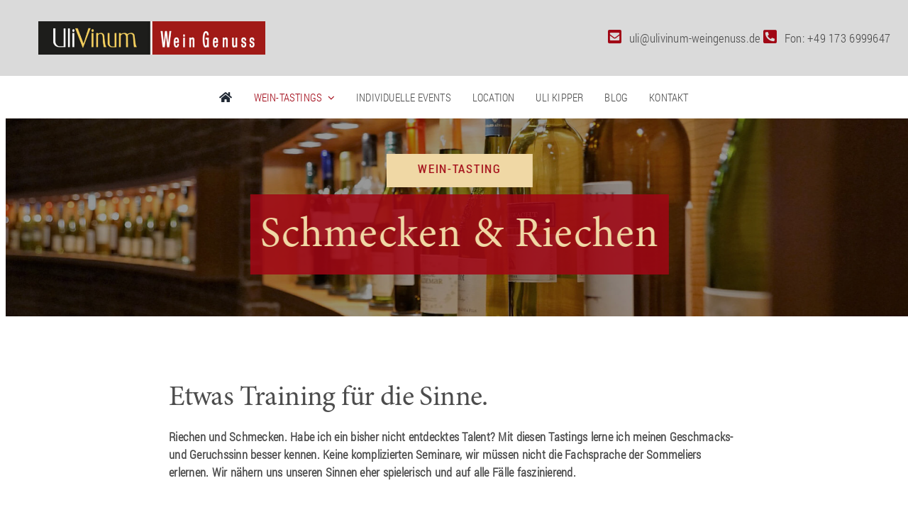

--- FILE ---
content_type: text/css
request_url: https://widgets.regiondo.net/booking/v1/booking-widget.BCmuZAen.chunk.css
body_size: 15564
content:
@charset "UTF-8";.regiondo-widget .regiondo-checkout-progress{counter-reset:i;display:flex;flex-direction:row;flex-wrap:wrap;justify-content:space-between;justify-content:center;align-items:flex-start;align-content:flex-start;margin:0;padding:0;height:52px;overflow:hidden}.regiondo-widget .regiondo-checkout-progress div{margin:auto;padding:15px 10px;text-align:center;flex-grow:1;border-bottom:2px solid var(--regiondo-border-lowlight);font-weight:700;font-size:14px}.regiondo-widget .regiondo-checkout-progress div:before{counter-increment:i;content:counter(i) ". "}.regiondo-widget .regiondo-checkout-progress div:after{display:inline-block;content:attr(title);text-transform:uppercase}.regiondo-widget .regiondo-checkout-progress .regiondo-progress--active{border-bottom:2px solid var(--regiondo-tab-color)}.regiondo-widget .regiondo-checkout-totals{margin:0;padding:0 20px 20px}.regiondo-widget .regiondo-totals{display:table;text-align:right;margin:0 0 0 auto;color:var(--regiondo-text-normal);font-size:calc(var(--regiondo-font-size) - 2px)}.regiondo-widget .regiondo-totals__row{display:table-row}.regiondo-widget .regiondo-totals__cell{display:table-cell;text-align:right;vertical-align:top}.regiondo-widget .regiondo-totals__title{padding:0 20px 0 0}.regiondo-widget .regiondo-totals__title:after{content:attr(data-title)}.regiondo-widget .regiondo-totals__value{white-space:nowrap}.regiondo-widget .regiondo-totals--grand-total{font-weight:700;font-size:calc(var(--regiondo-font-size) + 2px)}.regiondo-widget .regiondo-totals--grand-total .regiondo-totals__value{color:var(--regiondo-price)}.regiondo-widget .regiondo-totals-vat{display:block;font-size:12px;text-align:right;white-space:nowrap;opacity:.8}.regiondo-widget .regiondo-totals-vat:after{content:attr(data-title)}.regiondo-widget .regiondo-totals--tax-included .regiondo-totals--tax .regiondo-totals__title,.regiondo-widget .regiondo-totals--tax-included .regiondo-totals--tax .regiondo-totals__value{opacity:.6}.regiondo-widget .regiondo-qty select{margin:0;padding:0 8px;min-width:50px;width:auto;height:34px;outline:0;text-align:center;text-align-last:center;box-sizing:border-box;vertical-align:top;appearance:none;-webkit-appearance:none;-moz-appearance:none;cursor:pointer;font:var(--regiondo-font);color:var(--regiondo-text-normal);font-size:inherit;line-height:1.4;font-weight:700;border:2px solid var(--regiondo-field-border);background:var(--regiondo-background-lowlight);transition:border-color .4s}.regiondo-widget .regiondo-qty select:hover{border:2px solid var(--regiondo-tab-color);position:relative;z-index:10}.regiondo-widget .regiondo-qty select:focus{border:2px solid var(--regiondo-tab-color);position:relative;z-index:10;outline:none}.regiondo-widget .regiondo-qty select option{margin:0;padding:0;text-align:left;text-align-last:left;text-indent:0;font:var(--regiondo-font);font-size:inherit;line-height:1.4}.regiondo-widget .regiondo-qty select::-ms-expand{display:none}.regiondo-widget .regiondo-qty__minus,.regiondo-widget .regiondo-qty__plus{display:inline-block;width:34px;height:34px;border:2px solid var(--regiondo-field-border);box-sizing:border-box;vertical-align:top;text-align:center;font-size:24px;line-height:1;cursor:pointer;transition:border-color .2s 0ms,box-shadow .2s 0ms}.regiondo-widget .regiondo-qty__minus:before,.regiondo-widget .regiondo-qty__plus:before,.regiondo-widget .regiondo-qty__plus:after{content:"";position:absolute;transform:translate(-50%,-50%);left:50%;top:50%;width:40%;height:2px;background:var(--regiondo-field-border)}.regiondo-widget .regiondo-qty__minus{border-radius:5px 0 0 5px;margin-right:-2px;background-size:12px;position:relative}.regiondo-widget .regiondo-qty__plus{border-radius:0 5px 5px 0;margin-left:-2px;background-size:12px}.regiondo-widget .regiondo-qty__plus:after{transform:translate(-50%,-50%) rotate(90deg)}.regiondo-widget .regiondo-qty__minus:not(.regiondo-qty--disabled):hover,.regiondo-widget .regiondo-qty__plus:not(.regiondo-qty--disabled):hover,.regiondo-widget .regiondo-qty__minus:not(.regiondo-qty--disabled):focus,.regiondo-widget .regiondo-qty__plus:not(.regiondo-qty--disabled):focus{border:2px solid var(--regiondo-tab-color);outline:none}.regiondo-widget .regiondo-qty__minus:not(.regiondo-qty--disabled):hover:after,.regiondo-widget .regiondo-qty__minus:not(.regiondo-qty--disabled):hover:before,.regiondo-widget .regiondo-qty__plus:not(.regiondo-qty--disabled):hover:after,.regiondo-widget .regiondo-qty__plus:not(.regiondo-qty--disabled):hover:before,.regiondo-widget .regiondo-qty__minus:not(.regiondo-qty--disabled):focus:after,.regiondo-widget .regiondo-qty__minus:not(.regiondo-qty--disabled):focus:before,.regiondo-widget .regiondo-qty__plus:not(.regiondo-qty--disabled):focus:after,.regiondo-widget .regiondo-qty__plus:not(.regiondo-qty--disabled):focus:before{background:var(--regiondo-tab-color)}.regiondo-widget .regiondo-qty__minus:not(.regiondo-qty--disabled):active,.regiondo-widget .regiondo-qty__plus:not(.regiondo-qty--disabled):active{background-position:50% 10px}.regiondo-widget .regiondo-qty--disabled{opacity:.6;outline:none;cursor:default}.regiondo-widget .regiondo-reservation{margin:0 auto 20px;padding:6px 10px;border:2px solid var(--regiondo-border-lowlight);display:flex;justify-content:space-between;align-items:center;align-content:center}.regiondo-widget .regiondo-reservation .regiondo-reservation__time{flex-grow:0;padding-right:10px;font-size:26px;font-weight:700}.regiondo-widget .regiondo-reservation .regiondo-reservation__message{flex-grow:1;font-size:var(--regiondo-font-size-small);line-height:1.2}.regiondo-widget .regiondo-table{display:table;margin:0;width:100%;font-size:inherit;border-bottom:2px solid var(--regiondo-border-lowlight)}.regiondo-widget .regiondo-table__row{position:relative;display:table-row;transform:scale(1)}.regiondo-widget .regiondo-table__cell{display:table-cell;padding:15px 0 15px 20px;vertical-align:middle}.regiondo-widget .regiondo-table__cell:first-of-type{padding-left:0;width:100%}.regiondo-widget .regiondo-table__cell:last-child{width:1px;white-space:nowrap}.regiondo-widget .regiondo-table__header{display:table-header-group;font-weight:700;font-size:calc(var(--regiondo-font-size) + 2px)}.regiondo-widget .regiondo-table__body{display:table-footer-group}.regiondo-widget .regiondo-table .regiondo-table__body .regiondo-table__cell{border-top:2px solid var(--regiondo-border-lowlight)}.regiondo-widget .regiondo-table .regiondo-table__row .regiondo-table__cell:after{content:attr(data-title)}.regiondo-widget .regiondo-cart{padding:20px;padding-left:var(--regiondo-padding);padding-right:var(--regiondo-padding)}.regiondo-widget .regiondo-cart .regiondo-product-name{font-weight:700}.regiondo-widget .regiondo-cart .regiondo-product-description{margin:0 0 10px;font-size:calc(var(--regiondo-font-size) - 2px)}.regiondo-widget .regiondo-cart .regiondo-product-description p,.regiondo-widget .regiondo-cart .regiondo-product-description div{margin:0 0 5px;font-size:inherit;color:inherit}.regiondo-widget .regiondo-cart .regiondo-product-gift,.regiondo-widget .regiondo-cart .regiondo-product-options{font-size:calc(var(--regiondo-font-size) - 2px)}.regiondo-widget .regiondo-cart .regiondo-product-gift,.regiondo-widget .regiondo-cart .regiondo-product-option-name,.regiondo-widget .regiondo-cart .regiondo-product-datetime{margin:0 0 10px}.regiondo-widget .regiondo-cart .regiondo-product-date{margin-bottom:4px}.regiondo-widget .regiondo-cart .regiondo-product-date:before,.regiondo-widget .regiondo-cart .regiondo-product-time:before{content:"";display:inline-block;vertical-align:top;width:15px;height:15px;margin:1px 8px 0 0;background-size:contain;background-repeat:no-repeat;background-position:0 0}.regiondo-widget .regiondo-cart .regiondo-product-date:before{background-image:url("data:image/svg+xml,%3Csvg xmlns='http://www.w3.org/2000/svg' viewBox='0 0 20 20'%3E%3Cpath fill='%23888888' d='M1 4c0-1.1.9-2 2-2h14a2 2 0 012 2v14a2 2 0 01-2 2H3a2 2 0 01-2-2V4zm2 2v12h14V6H3zm2-6h2v2H5V0zm8 0h2v2h-2V0zM5 9h2v2H5V9zm0 4h2v2H5v-2zm4-4h2v2H9V9zm0 4h2v2H9v-2zm4-4h2v2h-2V9zm0 4h2v2h-2v-2z'/%3E%3C/svg%3E%0A")}.regiondo-widget .regiondo-cart .regiondo-product-time:before{background-image:url("data:image/svg+xml,%3Csvg xmlns='http://www.w3.org/2000/svg' width='24' height='24'%3E%3Cpath fill='%23888888' d='M12 2c5.514 0 10 4.486 10 10s-4.486 10-10 10S2 17.514 2 12 6.486 2 12 2zm0-2C5.373 0 0 5.373 0 12s5.373 12 12 12 12-5.373 12-12S18.627 0 12 0zm1 12V6h-2v8h7v-2h-5z'/%3E%3C/svg%3E%0A")}.regiondo-widget .regiondo-cart .regiondo-product-qty-price{margin:0 0 5px;font-size:calc(var(--regiondo-font-size) - 2px)}.regiondo-widget .regiondo-cart .regiondo-product-qty-price div{display:inline;white-space:nowrap;margin-right:5px}.regiondo-widget .regiondo-cart .regiondo-product-qty-title:after{content:attr(data-title)}.regiondo-widget .regiondo-cart .regiondo-product-price{font-weight:700}.regiondo-widget .regiondo-cart .regiondo-product-qty .regiondo-qty{white-space:nowrap}.regiondo-widget .regiondo-cart .regiondo-product-qty .regiondo-qty select{padding:0 10px}.regiondo-widget .regiondo-cart .regiondo-table__cell_offer .regiondo-product-qty{padding:5px 0;display:none}.regiondo-widget .regiondo-cart .regiondo-product-msg{font-size:calc(var(--regiondo-font-size) - 2px);margin:0 0 10px;line-height:1.2}.regiondo-widget .regiondo-cart .regiondo-product-remove .regiondo-link{opacity:.7;color:var(--regiondo-text-normal);cursor:pointer;font-size:88%;transition:border-color .2s 0ms,box-shadow .2s 0ms}.regiondo-widget .regiondo-cart .regiondo-product-remove .regiondo-link:hover{opacity:1}.regiondo-widget .regiondo-cart .regiondo-product-remove .regiondo-link:focus{opacity:1;box-shadow:0 0 0 3px color-mix(in srgb,var(--regiondo-text-normal) 20%,transparent);outline:none}.regiondo-widget .regiondo-cart .regiondo-product-remove .regiondo-link div{display:inline-block}.regiondo-widget .regiondo-cart .regiondo-product-remove .regiondo-link div:after{content:attr(data-title)}.regiondo-widget .regiondo-cart .regiondo-table{margin:0 0 20px;padding:0}.regiondo-widget .regiondo-cart .regiondo-table .regiondo-table__cell_qty{text-align:center}.regiondo-widget .regiondo-cart .regiondo-table .regiondo-table__cell_price{text-align:right}.regiondo-widget .regiondo-table .regiondo-table--deleted .regiondo-table__cell{overflow:hidden;max-height:0;box-sizing:border-box;padding-top:0;padding-bottom:0;transition:all .5s ease-in-out}.regiondo-widget .regiondo-table .regiondo-table--deleted .regiondo-table__cell>div{overflow:hidden;max-height:0;line-height:0;opacity:0;padding-top:0;padding-bottom:0;transform:scaleY(0);transition:all .5s ease-in-out}.regiondo-widget .regiondo-table .regiondo-table--loading{position:relative}.regiondo-widget .regiondo-table .regiondo-table--loading .regiondo-loading-big{position:static;min-height:0}.regiondo-widget .regiondo-table .regiondo-table--loading .regiondo-table__cell>div{opacity:.4}.regiondo-widget .regiondo-table .regiondo-table--loading .regiondo-table__cell:after{content:"";position:absolute;top:0;right:0;bottom:0;left:0}.regiondo-widget .regiondo-table .regiondo-msg{margin:-10px 0 10px;font-size:var(--regiondo-font-size);line-height:var(--regiondo-font-line-height)}.regiondo-widget .regiondo-table__expired .regiondo-msg{font-size:var(--regiondo-font-size-small)}.regiondo-widget .regiondo-icon-remove{display:inline-block;position:relative;padding:0 0 0 14px}.regiondo-widget .regiondo-icon-remove:before,.regiondo-widget .regiondo-icon-remove:after{content:"";position:absolute;width:2px;height:10px;top:50%;left:0;background:var(--regiondo-msg-error)}.regiondo-widget .regiondo-icon-remove:before{transform:translate(5px,-50%) rotate(-45deg)}.regiondo-widget .regiondo-icon-remove:after{transform:translate(5px,-50%) rotate(45deg)}.regiondo-widget .regiondo-cart-coupon{padding:20px 0 10px;font-size:var(--regiondo-font-size);line-height:var(--regiondo-font-line-height)}.regiondo-widget .regiondo-cart-buttons,.regiondo-widget .regiondo-coupon-input,.regiondo-widget .regiondo-coupon-buttons{display:flex;flex-direction:row;flex-wrap:nowrap;justify-content:space-between;align-items:flex-start;align-content:flex-start}.regiondo-widget .regiondo-button-coupon{text-decoration:underline;opacity:.8;cursor:pointer;display:inline-block;transition:border-color .2s 0ms,box-shadow .2s 0ms}.regiondo-widget .regiondo-button-coupon:hover{opacity:1}.regiondo-widget .regiondo-button-coupon:focus{opacity:1;box-shadow:0 0 0 3px color-mix(in srgb,var(--regiondo-text-normal) 20%,transparent);outline:none}.regiondo-widget .regiondo-coupon-input .regiondo-button-secondary{padding:6px 10px}.regiondo-widget .regiondo-coupon-input .regiondo-button-secondary,.regiondo-widget .regiondo-coupon-input .regiondo-input{font-size:var(--regiondo-font-size);line-height:var(--regiondo-font-line-height);box-sizing:border-box;min-height:39px}.regiondo-widget .regiondo-coupon-input{padding:0 0 10px;flex-direction:row}.regiondo-widget .regiondo-coupon-input .regiondo-input-field{flex-grow:1;padding:0 10px 10px 0}.regiondo-widget .regiondo-coupon-input .regiondo-input-field .regiondo-label:after{content:attr(data-title)}.regiondo-widget .regiondo-coupon-input .regiondo-input{padding:7px 10px 6px;min-width:100px;line-height:1}.regiondo-widget .regiondo-coupon-input .regiondo-button-secondary{margin:0 0 10px;transition:border-color .2s 0ms,box-shadow .2s 0ms}.regiondo-widget .regiondo-coupon-input .regiondo-button-secondary:focus{box-shadow:0 0 0 3px color-mix(in srgb,var(--regiondo-text-normal) 20%,transparent);outline:none}.regiondo-widget .regiondo-coupon-input .regiondo-label{position:absolute;top:0;left:0;max-width:calc(100% - 16px);transform:translateY(-50%);padding:0 4px;margin:0 8px;box-sizing:border-box;color:var(--regiondo-field-border);background:var(--regiondo-background-lowlight);font-size:var(--regiondo-font-size-small);line-height:1;overflow:hidden;text-overflow:ellipsis;white-space:nowrap;font-weight:700}.regiondo-widget .regiondo-coupon-input .regiondo-label:after{content:attr(data-title)}.regiondo-widget .regiondo-coupon-input .regiondo-input:not([readonly]):focus+.regiondo-label{color:var(--regiondo-tab-color);transition:color .4s}.regiondo-widget .regiondo-discount{padding:0 0 10px;text-align:right}.regiondo-widget .regiondo-discount .regiondo-discount-amount{margin:0 0 0 5px;color:var(--regiondo-price);font-weight:700}.regiondo-widget .regiondo-discount .regiondo-discount-title:after{content:attr(data-title)}.regiondo-widget .regiondo-discount .regiondo-discount-code{padding:0 0 5px}.regiondo-widget .regiondo-discount .regiondo-discount-remove{vertical-align:top;margin:0;display:inline-block;position:relative;top:1px;right:-2px;width:20px;height:20px;cursor:pointer;opacity:.6}.regiondo-widget .regiondo-discount .regiondo-discount-remove:hover{opacity:.8}.regiondo-widget .regiondo-discount .regiondo-discount-remove:before,.regiondo-widget .regiondo-discount .regiondo-discount-remove:after{content:"";position:absolute;top:50%;left:50%;width:14px;height:4px;border-radius:4px;background:#000;transition:all .25s ease-in-out}.regiondo-widget .regiondo-discount .regiondo-discount-remove:before{transform:translate(-50%,-50%) rotate(-45deg)}.regiondo-widget .regiondo-discount .regiondo-discount-remove:after{transform:translate(-50%,-50%) rotate(45deg)}.regiondo-widget .regiondo-currency-adjustment{padding-bottom:20px}.regiondo-widget .regiondo-empty-cart{padding:60px 20px;padding-left:var(--regiondo-padding);padding-right:var(--regiondo-padding);text-align:center}.regiondo-widget .regiondo-empty-cart .regiondo-empty-cart-text{margin:0 0 40px}.regiondo-widget .regiondo-empty-cart .regiondo-empty-cart-text:after{content:attr(data-title)}.regiondo-widget .regiondo-empty-cart .regiondo-cart-buttons{display:block}.regiondo-widget .regiondo-empty-cart .regiondo-cart-buttons .regiondo-button-continue{margin:0}.regiondo-widget.regiondo-w-small .regiondo-table__header,.regiondo-widget.regiondo-w-medium-small .regiondo-table__header{display:none}.regiondo-widget.regiondo-w-small .regiondo-table .regiondo-table__row:first-of-type .regiondo-table__cell,.regiondo-widget.regiondo-w-medium-small .regiondo-table .regiondo-table__row:first-of-type .regiondo-table__cell{border-top:none;padding-top:0}.regiondo-widget.regiondo-w-small .regiondo-table .regiondo-table__cell_qty,.regiondo-widget.regiondo-w-small .regiondo-table .regiondo-table__cell_price,.regiondo-widget.regiondo-w-medium-small .regiondo-table .regiondo-table__cell_qty,.regiondo-widget.regiondo-w-medium-small .regiondo-table .regiondo-table__cell_price{display:none}.regiondo-widget.regiondo-w-small .regiondo-table .regiondo-table__cell_offer .regiondo-product-qty,.regiondo-widget.regiondo-w-medium-small .regiondo-table .regiondo-table__cell_offer .regiondo-product-qty{padding:5px 0;display:block}.regiondo-widget.regiondo-w-small .regiondo-cart-buttons,.regiondo-widget.regiondo-w-medium-small .regiondo-cart-buttons{display:block}.regiondo-widget.regiondo-w-small .regiondo-cart-buttons .regiondo-button-secondary,.regiondo-widget.regiondo-w-medium-small .regiondo-cart-buttons .regiondo-button-secondary{display:block;width:100%;margin:0 0 10px}.regiondo-widget.regiondo-w-small .regiondo-cart-coupon .regiondo-coupon-input,.regiondo-widget.regiondo-w-medium-small .regiondo-cart-coupon .regiondo-coupon-input{display:block}.regiondo-widget.regiondo-w-small .regiondo-cart-coupon .regiondo-coupon-input .regiondo-input-field,.regiondo-widget.regiondo-w-medium-small .regiondo-cart-coupon .regiondo-coupon-input .regiondo-input-field{padding-right:0}.regiondo-widget.regiondo-w-small .regiondo-cart-coupon .regiondo-coupon-buttons,.regiondo-widget.regiondo-w-medium-small .regiondo-cart-coupon .regiondo-coupon-buttons{display:block}.regiondo-widget.regiondo-w-small .regiondo-cart-coupon .regiondo-coupon-buttons .regiondo-button-secondary,.regiondo-widget.regiondo-w-medium-small .regiondo-cart-coupon .regiondo-coupon-buttons .regiondo-button-secondary{display:block;width:100%;margin:0 0 10px}.regiondo-w-240 .regiondo-reservation,.regiondo-w-280 .regiondo-reservation{flex-direction:column}.regiondo-modal-overlay.regiondo-modal-overlay{position:fixed;top:0;right:0;bottom:0;left:0;z-index:10000;opacity:.6;background:#000}.regiondo-modal.regiondo-modal{position:fixed;right:0;bottom:0;z-index:10001;margin:0;padding:0;width:900px;height:600px;max-width:calc(100% - 40px);max-height:calc(100% - 40px);top:50%;left:50%;transform:translate(-50%,-50%);text-align:left;background:#fff;border:5px solid #444;box-shadow:0 5px 10px #0000004d;box-sizing:border-box}.regiondo-modal.regiondo-modal .regiondo-modal-inner{position:relative;display:flex;flex-direction:column;height:100%}.regiondo-modal.regiondo-modal .regiondo-modal-header{padding:20px;font-size:20px;font-weight:700}.regiondo-modal.regiondo-modal .regiondo-modal-body{position:relative;flex:1 1 auto;line-height:1.2em;box-shadow:0 5px 5px #0000000d inset,0 -5px 5px #0000000d inset;border-top:1px solid #ddd;border-bottom:1px solid #ddd}.regiondo-modal.regiondo-modal .regiondo-modal-body h1,.regiondo-modal.regiondo-modal .regiondo-modal-body h2,.regiondo-modal.regiondo-modal .regiondo-modal-body h3,.regiondo-modal.regiondo-modal .regiondo-modal-body h4,.regiondo-modal.regiondo-modal .regiondo-modal-body h5,.regiondo-modal.regiondo-modal .regiondo-modal-body p{margin:0 0 .8em;line-height:1.2em;padding:0}.regiondo-modal.regiondo-modal .regiondo-modal-scroll{position:absolute;top:0;right:0;bottom:0;left:0;overflow:auto;box-sizing:border-box}.regiondo-modal.regiondo-modal .regiondo-modal-header+.regiondo-modal-scroll{position:relative}.regiondo-modal.regiondo-modal .regiondo-modal-content{padding:20px;box-sizing:border-box}.regiondo-modal.regiondo-modal .regiondo-modal-close{width:40px;height:40px;top:-16px;right:-16px;position:absolute;background:url([data-uri]) no-repeat 50% 50%;cursor:pointer}.regiondo-modal.regiondo-modal .regiondo-loader{position:absolute;top:50%;left:50%;margin:-30px 0 0 -30px;width:50px;height:50px;border:5px solid #e0e0e0;border-top:5px solid #a5a5a5;border-radius:50%;animation:regiondo-spin 1s linear infinite}@keyframes regiondo-spin{0%{transform:rotate(0)}to{transform:rotate(360deg)}}.regiondo-widget .regiondo-slider{position:relative;padding:0;overflow:hidden;transform:translateZ(0)}.regiondo-widget .regiondo-slider__slides{display:flex;justify-content:center;align-items:center;transition:transform .25s}.regiondo-widget .regiondo-slider__slide{flex-basis:0;flex-grow:1}.regiondo-widget .regiondo-slider__image{display:block;margin:0;width:100%;height:auto;vertical-align:top}.regiondo-widget .regiondo-slider__dots{display:inline-block;position:absolute;bottom:0;left:0;right:0;text-align:center}.regiondo-widget .regiondo-slider__dot{display:inline-block;margin:0 auto;padding:4px;font-size:0;cursor:pointer}.regiondo-widget .regiondo-slider__dot:before{content:"";display:inline-block;width:5px;height:5px;border-radius:100%;background:var(--regiondo-tab-color);border:1px solid var(--regiondo-border-normal)}.regiondo-widget .regiondo-slider__dot--active{cursor:default}.regiondo-widget .regiondo-slider__dot--active:before{background:var(--regiondo-tab-text)}.regiondo-widget .regiondo-slider__prev,.regiondo-widget .regiondo-slider__next{position:absolute;top:0;width:15px;height:100%;cursor:pointer}.regiondo-widget .regiondo-slider__prev{left:0}.regiondo-widget .regiondo-slider__next{right:0}.regiondo-widget .regiondo-slider__prev:before,.regiondo-widget .regiondo-slider__next:before{content:"";position:absolute;top:50%;margin:-10px 0 0;width:18px;height:18px;border-radius:100%;background:#000 url("data:image/svg+xml,%3Csvg xmlns='http://www.w3.org/2000/svg' viewBox='0 0 512 512'%3E%3Cpath fill='%23FFFFFF' d='M174.54 508.94L420.1 263.39a10.74 10.74 0 000-14.75L174.53 3.06a10.43 10.43 0 00-14.75 0L92 70.8a10.43 10.43 0 000 14.75L262.47 256 92 426.46a10.73 10.73 0 000 14.75l67.75 67.73a10.43 10.43 0 0014.79 0z'/%3E%3C/svg%3E%0A") no-repeat 5px 4px;background-size:10px}.regiondo-widget .regiondo-slider__prev:before{left:4px;transform:rotateY(180deg)}.regiondo-widget .regiondo-slider__next:before{right:4px}.regiondo-widget .regiondo-slider__prev:active,.regiondo-widget .regiondo-slider__next:active{top:1px}.regiondo-widget .regiondo-checkout-addons{padding:20px}.regiondo-widget .regiondo-checkout-addons .regiondo-loading{margin-bottom:20px}.regiondo-widget .regiondo-addons-items{padding:0 0 20px}.regiondo-widget .regiondo-addons-item{position:relative;display:flex;flex-wrap:wrap;justify-content:space-between;align-items:flex-start;padding:15px 0;margin:-1px 0 0;border-top:1px solid var(--regiondo-border-normal)}.regiondo-widget .regiondo-addons-item:first-of-type{border-top:0}.regiondo-widget .regiondo-addons-item .regiondo-product-images{flex:1 40%;flex-shrink:1;min-width:100px;max-width:240px;padding:0 20px 0 0}.regiondo-widget .regiondo-addons-item .regiondo-product-images img{display:block;margin:0;width:100%;height:auto;vertical-align:top}.regiondo-widget .regiondo-addons-item .regiondo-product-details{flex:1 60%;text-align:left;color:var(--regiondo-text-normal);font-size:calc(var(--regiondo-font-size) - 2px)}.regiondo-widget .regiondo-addons-item .regiondo-product-name{margin:0 0 5px;font-weight:700;font-size:var(--regiondo-font-size)}.regiondo-widget .regiondo-addons-item .regiondo-product-description{margin:0 0 10px}.regiondo-widget .regiondo-addons-item .regiondo-product-description p,.regiondo-widget .regiondo-addons-item .regiondo-product-description div{margin:0 0 5px;font-size:inherit;color:inherit}.regiondo-widget .regiondo-addons-item .regiondo-product-price{padding:0 0 10px}.regiondo-widget .regiondo-addons-item .regiondo-product-price__label{padding:0 5px 0 0;display:inline-block;vertical-align:top}.regiondo-widget .regiondo-addons-item .regiondo-product-price .regiondo-price{display:inline-block;color:var(--regiondo-text-normal);white-space:nowrap;vertical-align:top}.regiondo-widget .regiondo-addons-item .regiondo-product-qty{float:left;padding:0 0 10px}.regiondo-widget .regiondo-addons-item .regiondo-product-qty__label{padding:4px 8px 0 0;display:inline-block;vertical-align:top;-webkit-user-select:none;user-select:none}.regiondo-widget .regiondo-addons-item .regiondo-product-qty .regiondo-qty{display:inline-block;white-space:nowrap}.regiondo-widget .regiondo-addons-item .regiondo-product-qty .regiondo-qty__minus,.regiondo-widget .regiondo-addons-item .regiondo-product-qty .regiondo-qty__plus{height:28px}.regiondo-widget .regiondo-addons-item .regiondo-product-qty select{min-width:43px;height:28px;padding:0 8px;font-size:calc(var(--regiondo-font-size) - 2px);line-height:1}.regiondo-widget .regiondo-addons-item .regiondo-product-msg{font-size:calc(var(--regiondo-font-size) - 2px);margin:0 0 10px;line-height:1.2}.regiondo-widget .regiondo-addons-item .regiondo-subtotal-price{text-align:right;padding:4px 8px 0 0;vertical-align:top;-webkit-user-select:none;user-select:none}.regiondo-widget .regiondo-addons-item .regiondo-subtotal-price__label{padding:0 5px 0 0;display:none}.regiondo-widget .regiondo-addons-item .regiondo-addons-item__messages{flex:1 100%}.regiondo-widget .regiondo-addons-item .regiondo-addons-item__messages .regiondo-msg{margin:10px 0 0}.regiondo-widget .regiondo-addons-border{position:absolute;top:5px;bottom:5px;left:-10px;right:-10px;border:2px solid var(--regiondo-border-normal)}.regiondo-widget .regiondo-addons-qty{position:absolute;top:0;right:-15px;width:28px;height:28px;line-height:28px;text-align:center;font-weight:700;font-size:calc(var(--regiondo-font-size) - 2px);border-radius:100%;background:var(--regiondo-tab-color);color:var(--regiondo-tab-text)}.regiondo-widget .regiondo-addons-item+.regiondo-addons-item--with-qty{border:0}.regiondo-widget .regiondo-addons-item--with-qty+.regiondo-addons-item{border:0}.regiondo-widget .regiondo-addons-item--with-qty+.regiondo-addons-item--with-qty{border:0}.regiondo-widget .regiondo-addons-item.regiondo-loading-big{min-height:0}.regiondo-widget .regiondo-addons-item.regiondo-loading-big>div{opacity:.4}.regiondo-widget .regiondo-addons-item.regiondo-loading-big .regiondo-product-qty{pointer-events:none}.regiondo-widget .regiondo-addons-item.regiondo-loading-big .regiondo-addons-qty{display:none}.regiondo-widget .regiondo-checkout-buttons .regiondo-button-secondary{font-size:calc(var(--regiondo-font-size) - 2px)}.regiondo-widget .regiondo-button-checkout:after{content:attr(data-title)}.regiondo-w-small .regiondo-addons-item .regiondo-product-images{display:none}.regiondo-w-small .regiondo-addons-item .regiondo-product-qty{float:none}.regiondo-w-small .regiondo-addons-item .regiondo-subtotal-price{text-align:left}.regiondo-w-small .regiondo-addons-item .regiondo-subtotal-price__label{display:inline-block}.regiondo-widget .regiondo-addons-item .regiondo-product-qty{float:none}.regiondo-widget .regiondo-addons-item .regiondo-subtotal-price{text-align:left}.regiondo-widget .regiondo-addons-item .regiondo-subtotal-price__label{display:inline-block}.regiondo-widget .regiondo-field label{display:inline-block}.regiondo-widget .regiondo-field .regiondo-input+.regiondo-label,.regiondo-widget .regiondo-field .regiondo-select+.regiondo-label{position:absolute;top:0;left:0;max-width:calc(100% - 16px);transform:translateY(-50%);padding:0 4px;margin:0 8px;box-sizing:border-box;background:var(--regiondo-background-lowlight)}.regiondo-widget .regiondo-field .regiondo-input+.regiondo-label>div,.regiondo-widget .regiondo-field .regiondo-select+.regiondo-label>div{color:var(--regiondo-text-normal);overflow:hidden;text-overflow:ellipsis;white-space:nowrap;font-weight:700;font-size:calc(var(--regiondo-font-size-small) + 1px);line-height:1.4;opacity:.7;transition:color .4s,opacity .4s}.regiondo-widget .regiondo-field .regiondo-input:not([readonly]):focus+.regiondo-label>div,.regiondo-widget .regiondo-field .regiondo-select:not([readonly]):focus+.regiondo-label>div{opacity:1;color:var(--regiondo-tab-color)}.regiondo-widget .regiondo-field .regiondo-select:not([readonly]):focus~.regiondo-msg-error{opacity:0}.regiondo-widget .regiondo-field .regiondo-msg-error{font-size:var(--regiondo-font-size-small);line-height:calc(var(--regiondo-font-size-small) + 2px)}.regiondo-widget .regiondo-field .regiondo-msg-error>div{padding:0 8px;margin-bottom:-5px}.regiondo-widget .regiondo-field .regiondo-msg-error>div>span{padding:0 4px;-webkit-box-decoration-break:clone;box-decoration-break:clone;position:relative;z-index:1}.regiondo-widget .regiondo-field .regiondo-msg-error>div>span:before{content:"";position:absolute;top:0;left:0;right:0;height:14px;background:var(--regiondo-background-lowlight);z-index:-1}.regiondo-widget .regiondo-field .regiondo-msg-shown{visibility:visible;opacity:1;transition:opacity .2s linear}.regiondo-widget .regiondo-field .regiondo-msg-hidden{overflow:hidden;visibility:hidden;opacity:0;transition:visibility 0s 1s,opacity .3s linear}.regiondo-widget .regiondo-field .regiondo-msg-shown>div{margin-top:-9px}.regiondo-widget .regiondo-field .regiondo-msg-hidden>div{margin-top:-10000px;transition:margin-top 0s .3s}.regiondo-widget .regiondo-field.regiondo-validation-failed .regiondo-input,.regiondo-widget .regiondo-field.regiondo-validation-failed .regiondo-input:focus,.regiondo-widget .regiondo-field.regiondo-validation-failed .regiondo-select{border-color:var(--regiondo-msg-error)}.regiondo-widget .regiondo-field.regiondo-validation-failed .regiondo-input+.regiondo-label>div,.regiondo-widget .regiondo-field.regiondo-validation-failed .regiondo-input:focus+.regiondo-label>div,.regiondo-widget .regiondo-field.regiondo-validation-failed .regiondo-select+.regiondo-label>div{color:var(--regiondo-msg-error);opacity:1}.regiondo-widget .regiondo-field.regiondo-validation-failed .regiondo-select:not([readonly]):focus+.regiondo-label>div{color:var(--regiondo-msg-error);opacity:1}.regiondo-widget .regiondo-field.regiondo-validation-failed .regiondo-select:not([readonly]):focus~.regiondo-msg-error{opacity:1}.regiondo-widget .regiondo-payment-methods .regiondo-select,.regiondo-widget .regiondo-payment-methods .regiondo-input+.regiondo-label,.regiondo-widget .regiondo-payment-methods .regiondo-select+.regiondo-label,.regiondo-widget .regiondo-payment-methods .regiondo-msg-error>div>span:before{background:var(--regiondo-infobox)}.regiondo-widget .regiondo-field--waiver .regiondo-input{max-height:143px;overflow-y:auto;position:relative;scroll-padding:6px 0 6px 0}.regiondo-widget .regiondo-field--waiver .regiondo-waiver-label{padding-top:10px}.regiondo-widget .regiondo-field{position:relative}.regiondo-widget .regiondo-field label{font-weight:400}.regiondo-widget .regiondo-field .regiondo-checkbox+.regiondo-label{font-weight:400;color:var(--regiondo-field-border);font-size:var(--regiondo-font-size-small)}.regiondo-widget .regiondo-field .regiondo-label:after{content:attr(data-title)}.regiondo-widget .regiondo-checkout-contact{padding-top:20px;padding-left:var(--regiondo-padding);padding-right:var(--regiondo-padding)}.regiondo-widget .regiondo-form{padding:0}.regiondo-widget .regiondo-fields-title{margin:0 0 20px;padding-left:14px;font-weight:700;position:relative}.regiondo-widget .regiondo-fields-title:before{content:"•";position:absolute;left:0;top:3px;font-size:24px;line-height:14px;font-weight:700}.regiondo-widget .regiondo-invoice-type{padding-bottom:30px}.regiondo-widget .regiondo-invoice-type .regiondo-invoice-type--private{padding-right:20px}.regiondo-widget .regiondo-checkout-shipping,.regiondo-widget .regiondo-checkout-payment{padding:20px;padding-left:var(--regiondo-padding);padding-right:var(--regiondo-padding)}.regiondo-widget .regiondo-payment-methods{padding-bottom:20px}.regiondo-widget .regiondo-method{margin:0 0 10px;padding:14px 16px;background:var(--regiondo-infobox);border-radius:5px;border:2px solid transparent;box-sizing:border-box;transition:border-color .4s}.regiondo-widget .regiondo-method__title{font-weight:700;position:relative}.regiondo-widget .regiondo-method__icon{position:absolute;right:0;top:50%;margin:-14px 0 0}.regiondo-widget .regiondo-method__icon img{margin:0 0 0 5px;vertical-align:top}.regiondo-widget .regiondo-method__content{padding:20px 0 0}.regiondo-widget .regiondo-method-content-inner strong{display:block;margin-top:20px}.regiondo-widget .regiondo-method .regiondo-form-text{margin-bottom:20px;color:#4c4c4c}.regiondo-widget .regiondo-method .regiondo-form-text:after{content:attr(data-title)}.regiondo-widget .regiondo-method .regiondo-form{padding-bottom:0}.regiondo-widget .regiondo-method--active,.regiondo-widget .regiondo-method:hover{cursor:pointer;border:2px solid var(--regiondo-tab-color)}.regiondo-widget .regiondo-payment-no-methods{padding-top:20px;padding-bottom:40px;text-align:center}.regiondo-widget .regiondo-payment-no-methods__title{padding-bottom:20px;color:var(--regiondo-text-highlight);font-size:calc(var(--regiondo-font-size-large) + 2px);font-weight:700;text-transform:uppercase}.regiondo-widget .regiondo-payment-no-methods__text{padding-bottom:10px}.regiondo-widget .regiondo-stripe-form .regiondo-field .regiondo-label{background:var(--regiondo-infobox)}.regiondo-widget .regiondo-stripe-form .pci-dss-info-block{padding:10px 0 10px 22px;position:relative}.regiondo-widget .regiondo-stripe-form .pci-dss-info-block svg{position:absolute;top:8px;left:0;opacity:.5;fill:green}.regiondo-widget .regiondo-stripe-form .pci-dss-info-block .pci-dss-info-text{font-size:calc(var(--regiondo-font-size) - 1px)}.regiondo-widget .regiondo-stripe-form stripe-elements::part(stripe){max-height:50px}.regiondo-widget .regiondo-stripe-form stripe-elements[focused]::part(stripe){border-color:var(--regiondo-tab-color);transition:border-color .4s}.regiondo-w-small .regiondo-method--creditcard .regiondo-method__icon img:nth-child(2),.regiondo-w-small .regiondo-method--creditcard .regiondo-method__icon img:nth-child(3),.regiondo-w-360 .regiondo-method--creditcard .regiondo-method__icon img:nth-child(2),.regiondo-w-360 .regiondo-method--creditcard .regiondo-method__icon img:nth-child(3){display:none}.regiondo-widget .regiondo-checkout-success{padding:20px;padding-left:var(--regiondo-padding);padding-right:var(--regiondo-padding)}.regiondo-widget .regiondo-checkout-success .regiondo-icon-success{margin:0 0 10px;text-align:center}.regiondo-widget .regiondo-checkout-success .regiondo-icon-success svg{margin:0 auto}.regiondo-widget .regiondo-checkout-success .regiondo-success-title{padding:0 0 20px;text-align:center;font-size:var(--regiondo-font-size-large)}.regiondo-widget .regiondo-checkout-success .regiondo-order-number{padding:0 0 30px;text-align:center;font-size:calc(var(--regiondo-font-size-large) - 2px)}.regiondo-widget .regiondo-checkout-success .regiondo-success-text__ok>div,.regiondo-widget .regiondo-checkout-success .regiondo-success-text__wait>div{padding:0 0 20px 35px}.regiondo-widget .regiondo-checkout-success .regiondo-line{margin:0 0 30px;border-top:2px solid var(--regiondo-border-lowlight);height:0;overflow:hidden}.regiondo-widget .regiondo-checkout-success .regiondo-line--bottom{margin:20px 0 0}.regiondo-widget .regiondo-checkout-success .regiondo-table{border:0}.regiondo-widget .regiondo-checkout-success .regiondo-table .regiondo-table__cell{border-bottom:2px solid var(--regiondo-border-lowlight)}.regiondo-widget .regiondo-checkout-success .regiondo-product-name{font-weight:700}.regiondo-widget .regiondo-checkout-success .regiondo-product-option-name{margin:0 0 10px;font-size:var(--regiondo-font-size)}.regiondo-widget .regiondo-checkout-success .regiondo-product-datetime{margin:0;font-size:var(--regiondo-font-size)}.regiondo-widget .regiondo-checkout-success .regiondo-product-datetime svg{display:inline-block}.regiondo-widget .regiondo-checkout-success .regiondo-product-date{margin-bottom:4px;white-space:nowrap}.regiondo-widget .regiondo-checkout-success .regiondo-product-time{white-space:nowrap}.regiondo-widget .regiondo-checkout-success .regiondo-product-date:before,.regiondo-widget .regiondo-checkout-success .regiondo-product-time:before{content:"";display:inline-block;vertical-align:middle;width:15px;height:15px;margin:-2px 8px 0 0;background-size:contain;background-repeat:no-repeat;background-position:0 0}.regiondo-widget .regiondo-checkout-success .regiondo-product-date:before{background-image:url("data:image/svg+xml,%3Csvg xmlns='http://www.w3.org/2000/svg' viewBox='0 0 20 20'%3E%3Cpath fill='%23888888' d='M1 4c0-1.1.9-2 2-2h14a2 2 0 012 2v14a2 2 0 01-2 2H3a2 2 0 01-2-2V4zm2 2v12h14V6H3zm2-6h2v2H5V0zm8 0h2v2h-2V0zM5 9h2v2H5V9zm0 4h2v2H5v-2zm4-4h2v2H9V9zm0 4h2v2H9v-2zm4-4h2v2h-2V9zm0 4h2v2h-2v-2z'/%3E%3C/svg%3E%0A")}.regiondo-widget .regiondo-checkout-success .regiondo-product-time:before{background-image:url("data:image/svg+xml,%3Csvg xmlns='http://www.w3.org/2000/svg' width='24' height='24'%3E%3Cpath fill='%23888888' d='M12 2c5.514 0 10 4.486 10 10s-4.486 10-10 10S2 17.514 2 12 6.486 2 12 2zm0-2C5.373 0 0 5.373 0 12s5.373 12 12 12 12-5.373 12-12S18.627 0 12 0zm1 12V6h-2v8h7v-2h-5z'/%3E%3C/svg%3E%0A")}.regiondo-widget .regiondo-checkout-success .regiondo-success-buttons{padding:40px 0 0;text-align:right}.regiondo-widget .regiondo-checkout-success .regiondo-success-invoices,.regiondo-widget .regiondo-checkout-success .regiondo-success-tax-invoices{display:inline-block}.regiondo-widget .regiondo-checkout-success .regiondo-success-invoice,.regiondo-widget .regiondo-checkout-success .regiondo-success-tax-invoice{display:inline-block;margin:0 0 10px 10px}.regiondo-widget .regiondo-checkout-success .regiondo-button-download{display:inline-block;text-decoration:none;vertical-align:middle}.regiondo-widget .regiondo-checkout-success .regiondo-success-icon-email,.regiondo-widget .regiondo-checkout-success .regiondo-success-icon-download,.regiondo-widget .regiondo-checkout-success .regiondo-success-icon-note,.regiondo-widget .regiondo-checkout-success .regiondo-success-support-text{position:relative;min-height:24px}.regiondo-widget .regiondo-checkout-success .regiondo-success-icon-email:before,.regiondo-widget .regiondo-checkout-success .regiondo-success-icon-download:before,.regiondo-widget .regiondo-checkout-success .regiondo-success-icon-note:before,.regiondo-widget .regiondo-checkout-success .regiondo-success-support-text:before{content:"";position:absolute;top:0;left:0;width:24px}.regiondo-widget .regiondo-checkout-success .regiondo-success-icon-email:before{top:3px;height:16px;background-image:url("data:image/svg+xml,%3Csvg width='24' height='16' xmlns='http://www.w3.org/2000/svg'%3E%3Cg stroke='%23888888' fill='none' fill-rule='evenodd' stroke-linecap='round' stroke-linejoin='round'%3E%3Cpath d='M23.5 14a1.5 1.5 0 01-1.5 1.5H2A1.5 1.5 0 01.5 14V2A1.5 1.5 0 012 .5h20A1.5 1.5 0 0123.5 2v12h0z'/%3E%3Cpath d='M20.5 4.5L12 10 3.5 4.5M3.5 12L7 10M20.5 12L17 10'/%3E%3C/g%3E%3C/svg%3E%0A")}.regiondo-widget .regiondo-checkout-success .regiondo-success-icon-download:before{top:2px;background-image:url("data:image/svg+xml,%3Csvg width='24' height='24' xmlns='http://www.w3.org/2000/svg'%3E%3Cg stroke='%23888888' fill='none' fill-rule='evenodd' stroke-linecap='round' stroke-linejoin='round'%3E%3Cpath d='M12.5.5v17M16.5 13.5l-4 4-4-4M.5 23.5h23'/%3E%3C/g%3E%3C/svg%3E%0A")}.regiondo-widget .regiondo-checkout-success .regiondo-success-icon-note:before{width:23px;height:23px;background-image:url("data:image/svg+xml,%3Csvg width='23' height='23' xmlns='http://www.w3.org/2000/svg'%3E%3Cg stroke='%23888888' fill='none' fill-rule='evenodd' stroke-linejoin='round'%3E%3Cpath d='M11.5 15.805V8.154M22.5 22.5H.5l11-22z' stroke-linecap='round'/%3E%3Cpath d='M12 19a.5.5 0 11-1 0 .5.5 0 011 0h0z'/%3E%3C/g%3E%3C/svg%3E%0A")}.regiondo-widget .regiondo-checkout-success .regiondo-success-support-text{padding:0 0 20px 35px}.regiondo-widget .regiondo-checkout-success .regiondo-success-support-text:before{width:23px;height:23px;background-image:url("data:image/svg+xml,%3Csvg width='23' height='23' xmlns='http://www.w3.org/2000/svg'%3E%3Cg stroke='%23888888' fill='none' fill-rule='evenodd' stroke-linejoin='round'%3E%3Cpath d='M22.5 11.5c0 6.075-4.925 11-11 11s-11-4.925-11-11 4.925-11 11-11 11 4.925 11 11h0z' stroke-linecap='round'/%3E%3Cpath d='M8.5 9a3 3 0 113 3v3' stroke-linecap='round'/%3E%3Cpath d='M12 17.5a.5.5 0 11-1 0 .5.5 0 011 0h0z'/%3E%3C/g%3E%3C/svg%3E%0A")}.regiondo-widget .regiondo-checkout-success .regiondo-success-timeout-text{margin-top:20px}.regiondo-w-small .regiondo-checkout-success .regiondo-table.regiondo-table__with-date,.regiondo-w-medium-small .regiondo-checkout-success .regiondo-table.regiondo-table__with-date,.regiondo-w-medium .regiondo-checkout-success .regiondo-table.regiondo-table__with-date,.regiondo-w-640 .regiondo-checkout-success .regiondo-table.regiondo-table__with-date{display:block;border:0}.regiondo-w-small .regiondo-checkout-success .regiondo-table.regiondo-table__with-date .regiondo-table__row,.regiondo-w-medium-small .regiondo-checkout-success .regiondo-table.regiondo-table__with-date .regiondo-table__row,.regiondo-w-medium .regiondo-checkout-success .regiondo-table.regiondo-table__with-date .regiondo-table__row,.regiondo-w-640 .regiondo-checkout-success .regiondo-table.regiondo-table__with-date .regiondo-table__row{display:flex;flex-flow:row wrap;justify-content:space-between;align-items:center;margin:20px 0 0;padding:0 0 20px;border-bottom:2px solid var(--regiondo-border-lowlight)}.regiondo-w-small .regiondo-checkout-success .regiondo-table.regiondo-table__with-date .regiondo-table__cell,.regiondo-w-medium-small .regiondo-checkout-success .regiondo-table.regiondo-table__with-date .regiondo-table__cell,.regiondo-w-medium .regiondo-checkout-success .regiondo-table.regiondo-table__with-date .regiondo-table__cell,.regiondo-w-640 .regiondo-checkout-success .regiondo-table.regiondo-table__with-date .regiondo-table__cell{padding:0;border:0}.regiondo-w-small .regiondo-checkout-success .regiondo-table.regiondo-table__with-date .regiondo-table__cell:nth-child(1),.regiondo-w-medium-small .regiondo-checkout-success .regiondo-table.regiondo-table__with-date .regiondo-table__cell:nth-child(1),.regiondo-w-medium .regiondo-checkout-success .regiondo-table.regiondo-table__with-date .regiondo-table__cell:nth-child(1),.regiondo-w-640 .regiondo-checkout-success .regiondo-table.regiondo-table__with-date .regiondo-table__cell:nth-child(1){flex:1 1 100%}.regiondo-w-small .regiondo-checkout-success .regiondo-table.regiondo-table__with-date .regiondo-table__cell:nth-child(2),.regiondo-w-medium-small .regiondo-checkout-success .regiondo-table.regiondo-table__with-date .regiondo-table__cell:nth-child(2),.regiondo-w-medium .regiondo-checkout-success .regiondo-table.regiondo-table__with-date .regiondo-table__cell:nth-child(2),.regiondo-w-640 .regiondo-checkout-success .regiondo-table.regiondo-table__with-date .regiondo-table__cell:nth-child(2){flex:0 1 auto}.regiondo-w-small .regiondo-checkout-success .regiondo-table.regiondo-table__with-date .regiondo-table__cell:nth-child(3),.regiondo-w-medium-small .regiondo-checkout-success .regiondo-table.regiondo-table__with-date .regiondo-table__cell:nth-child(3),.regiondo-w-medium .regiondo-checkout-success .regiondo-table.regiondo-table__with-date .regiondo-table__cell:nth-child(3),.regiondo-w-640 .regiondo-checkout-success .regiondo-table.regiondo-table__with-date .regiondo-table__cell:nth-child(3){flex:1 0 auto;text-align:right}.regiondo-w-small .regiondo-checkout-success .regiondo-table.regiondo-table__with-date .regiondo-table__row,.regiondo-w-medium-small .regiondo-checkout-success .regiondo-table.regiondo-table__with-date .regiondo-table__row,.regiondo-w-480 .regiondo-checkout-success .regiondo-table.regiondo-table__with-date .regiondo-table__row{display:block;margin:0;padding:0 0 20px}.regiondo-w-small .regiondo-checkout-success .regiondo-table.regiondo-table__with-date .regiondo-table__cell,.regiondo-w-medium-small .regiondo-checkout-success .regiondo-table.regiondo-table__with-date .regiondo-table__cell,.regiondo-w-480 .regiondo-checkout-success .regiondo-table.regiondo-table__with-date .regiondo-table__cell{display:block;margin:20px 0 0;padding:0}.regiondo-w-small .regiondo-checkout-success .regiondo-table.regiondo-table__with-date .regiondo-table__cell:nth-child(3),.regiondo-w-medium-small .regiondo-checkout-success .regiondo-table.regiondo-table__with-date .regiondo-table__cell:nth-child(3),.regiondo-w-480 .regiondo-checkout-success .regiondo-table.regiondo-table__with-date .regiondo-table__cell:nth-child(3){text-align:left}.regiondo-w-small .regiondo-checkout-success .regiondo-product-date,.regiondo-w-medium-small .regiondo-checkout-success .regiondo-product-date,.regiondo-w-480 .regiondo-checkout-success .regiondo-product-date{white-space:normal}.regiondo-w-small .regiondo-checkout-success .regiondo-table:not(.regiondo-table__with-date),.regiondo-w-medium-small .regiondo-checkout-success .regiondo-table:not(.regiondo-table__with-date){display:block;border:0}.regiondo-w-small .regiondo-checkout-success .regiondo-table:not(.regiondo-table__with-date) .regiondo-table__row,.regiondo-w-medium-small .regiondo-checkout-success .regiondo-table:not(.regiondo-table__with-date) .regiondo-table__row{display:block;padding:0 0 20px;border-bottom:2px solid var(--regiondo-border-lowlight)}.regiondo-w-small .regiondo-checkout-success .regiondo-table:not(.regiondo-table__with-date) .regiondo-table__cell,.regiondo-w-medium-small .regiondo-checkout-success .regiondo-table:not(.regiondo-table__with-date) .regiondo-table__cell{display:block;margin:20px 0 0;padding:0;border:0}.regiondo-w-small .regiondo-checkout-success .regiondo-success-buttons,.regiondo-w-medium-small .regiondo-checkout-success .regiondo-success-buttons{text-align:left}.regiondo-w-small .regiondo-checkout-success .regiondo-success-buttons .regiondo-success-invoice,.regiondo-w-small .regiondo-checkout-success .regiondo-success-buttons .regiondo-success-tax-invoice,.regiondo-w-medium-small .regiondo-checkout-success .regiondo-success-buttons .regiondo-success-invoice,.regiondo-w-medium-small .regiondo-checkout-success .regiondo-success-buttons .regiondo-success-tax-invoice{margin:0 10px 10px 0}.regiondo-widget .regiondo-checkout [data-title]:after{content:attr(data-title)}.regiondo-widget .regiondo-checkout .regiondo-form-intro{padding-bottom:10px}.regiondo-widget .regiondo-checkout .regiondo-text-bold{margin-bottom:10px;font-weight:700}.regiondo-widget .regiondo-checkout .regiondo-text{margin-bottom:10px}.regiondo-widget .regiondo-checkout .regiondo-form-hint{margin:0 0 20px;font-size:var(--regiondo-font-size-small);opacity:.5}.regiondo-widget .regiondo-submit-messages{padding-left:var(--regiondo-padding);padding-right:var(--regiondo-padding)}.regiondo-widget .regiondo-submit-messages .regiondo-msg{margin-bottom:10px}.regiondo-widget .regiondo-checkout-buttons--disabled,.regiondo-widget .regiondo-checkout-buttons--disabled button,.regiondo-widget .regiondo-checkout-buttons--disabled button:hover{opacity:.5;cursor:default}.regiondo-widget .regiondo-terms{padding-left:var(--regiondo-padding);padding-right:var(--regiondo-padding)}.regiondo-widget .regiondo-terms .regiondo-link{font-weight:700;color:var(--regiondo-link-normal);text-decoration:none}.regiondo-widget .regiondo-terms .regiondo-link:hover{text-decoration:underline}.regiondo-widget .regiondo-terms .regiondo-msg-error>div{padding:0;margin-bottom:0}.regiondo-widget .regiondo-terms .regiondo-msg-error>div>span{margin:0;padding:0}.regiondo-widget .regiondo-terms .regiondo-msg-error>div>span:before{display:none}.regiondo-widget .regiondo-terms .regiondo-msg-shown>div{margin-top:0}.regiondo-widget .regiondo-legal-notice p{margin:0 0 10px;padding:0}.regiondo-booking-widget{--regiondo-padding: 20px;--regiondo-font: inherit;--regiondo-font-size: 16px;--regiondo-font-size-large: 20px;--regiondo-font-size-small: 14px;--regiondo-font-line-height: 1.4;--regiondo-background-normal: transparent;--regiondo-background-lowlight: #fff;--regiondo-border-normal: #dadce0;--regiondo-border-lowlight: #ecedef;--regiondo-tab-color: #444f60;--regiondo-tab-text: #ffffff;--regiondo-field-border: #ecedef;--regiondo-field-focus: #444f60;--regiondo-text-normal: #404040;--regiondo-text-highlight: #e7eaef;--regiondo-link-normal: #e7eaef;--regiondo-infobox: #f5f6f7;--regiondo-button-normal: #64b473;--regiondo-button-normal-text: #ffffff;--regiondo-secondary-button: transparent;--regiondo-secondary-button-text: #71be7e;--regiondo-price: #71be7e;--regiondo-calendar-text: #404040;--regiondo-calendar-available: #64b473;--regiondo-calendar-high-demand: #fbb649;--regiondo-calendar-sold-out: #ec3737;--regiondo-calendar-selected: #444f60;--regiondo-calendar-selected-text: #ffffff;--regiondo-msg-info: #404040;--regiondo-msg-error: #ec3737;--regiondo-msg-success: #71be7e;--stripe-elements-element-background: transparent;--stripe-elements-element-padding: 12px 10px;--stripe-elements-border-radius: 5px;--stripe-elements-border: 2px solid var(--regiondo-field-border);--stripe-elements-base-font-size: 16px;--stripe-elements-base-font-smoothing: "antialiased";--stripe-elements-base-color: #444444;--stripe-elements-base-font-family: "Open Sans", Roboto, "Segoe UI", "Helvetica Neue", Helvetica, sans-serif}.regiondo-widget,.regiondo-widget div{margin:0;padding:0;border:0;background:transparent;position:relative;width:auto;height:auto;top:auto;right:auto;bottom:auto;left:auto;overflow:visible;box-sizing:border-box;box-shadow:none}.regiondo-widget{font-family:var(--regiondo-font);font-size:var(--regiondo-font-size);line-height:var(--regiondo-font-line-height);color:var(--regiondo-text-normal);background:var(--regiondo-background-lowlight);overflow:auto;text-align:left;text-transform:none}.regiondo-widget .hidden,.regiondo-widget [hidden]{display:none!important}.regiondo-widget .regiondo-padding{padding:var(--regiondo-padding)}.regiondo-widget .regiondo-tabs{margin:0}.regiondo-widget .regiondo-intro-text{padding:10px;padding-left:var(--regiondo-padding);padding-right:var(--regiondo-padding)}.regiondo-widget .regiondo-intro-text:after{content:attr(data-title)}.regiondo-widget .regiondo-tabs .regiondo-intro-text{padding-top:0}.regiondo-widget .regiondo-gift-tab-text{padding:10px;padding-left:var(--regiondo-padding);padding-right:var(--regiondo-padding);font-weight:700}.regiondo-widget .regiondo-gift-tab-text:after{content:attr(data-title)}.regiondo-widget .regiondo-footer{position:relative;position:sticky;top:0;background:transparent}.regiondo-widget .regiondo-total{padding:16px;padding-left:var(--regiondo-padding);padding-right:var(--regiondo-padding);font-weight:700;border-top:2px solid var(--regiondo-border-lowlight);display:flex;flex-direction:row;flex-wrap:nowrap;justify-content:space-between;align-items:center;align-content:flex-start}.regiondo-widget .regiondo-total__title{margin:0 10px 0 0;padding:0;color:var(--regiondo-text-normal)}.regiondo-widget .regiondo-total__title--long{letter-spacing:-.02em}.regiondo-widget .regiondo-total__value{text-align:right;min-height:36px}.regiondo-widget .regiondo-total__value .regiondo-loading-small{margin:10px 20px 0 0}.regiondo-widget .regiondo-total__subtotal{margin-right:10px;white-space:nowrap;text-decoration:line-through;font-weight:400}.regiondo-widget .regiondo-total__grandtotal{white-space:nowrap}.regiondo-widget .regiondo-total--with_discount{color:var(--regiondo-price)}.regiondo-widget .regiondo-total__vat{display:block;font-size:var(--regiondo-font-size-small);text-align:right;white-space:nowrap;opacity:.8}.regiondo-widget .regiondo-total__vat:after{content:attr(data-title)}.regiondo-widget .regiondo-total--empty .regiondo-total__value{opacity:.5}.regiondo-widget .regiondo-button{position:relative;width:100%;height:auto;margin:0;padding:20px 0;border:0;cursor:pointer;outline:0;opacity:.9;font-weight:700;font-size:var(--regiondo-font-size);background:var(--regiondo-button-normal);color:var(--regiondo-button-normal-text);transition:opacity .4s}.regiondo-widget .regiondo-button:active{top:0}.regiondo-widget .regiondo-button:hover{opacity:1}.regiondo-widget .regiondo-button:before{display:none}.regiondo-widget .regiondo-button-addtocart,.regiondo-widget .regiondo-button-checkout{font-size:var(--regiondo-font-size-large);text-transform:uppercase;border-radius:4px;transition:border-color .2s 0ms,box-shadow .2s 0ms}.regiondo-widget .regiondo-button-addtocart:after,.regiondo-widget .regiondo-button-checkout:after{content:attr(data-title)}.regiondo-widget .regiondo-button-addtocart:focus,.regiondo-widget .regiondo-button-checkout:focus{box-shadow:0 0 0 3px color-mix(in srgb,var(--regiondo-button-normal) 20%,transparent)}.regiondo-widget .regiondo-addtocart--disabled,.regiondo-widget .regiondo-addtocart--disabled button,.regiondo-widget .regiondo-addtocart--disabled button:hover{opacity:.5;box-shadow:none;cursor:default}.regiondo-widget .regiondo-button-secondary{margin:0;padding:8px 10px;font-size:var(--regiondo-font-size);font-weight:700;border-radius:4px;cursor:pointer;outline:0;color:var(--regiondo-text-normal);border:2px solid var(--regiondo-field-border);background:transparent;transition:border-color .2s 0ms,box-shadow .2s 0ms}.regiondo-widget .regiondo-button-secondary:hover{border:2px solid var(--regiondo-tab-color)}.regiondo-widget .regiondo-button-secondary:focus{border:2px solid var(--regiondo-tab-color);box-shadow:0 0 0 3px color-mix(in srgb,var(--regiondo-tab-color) 20%,transparent);outline:none}.regiondo-widget .regiondo-button-secondary:after{content:attr(data-title)}.regiondo-widget .regiondo-button-loading{opacity:.9;background-image:linear-gradient(-45deg,rgba(255,255,255,.2) 25%,transparent 25%,transparent 50%,rgba(255,255,255,.2) 50%,rgba(255,255,255,.2) 75%,transparent 75%,transparent);background-size:50px 50px;animation:regiondo-button-loading 1.5s linear infinite}@media (prefers-color-scheme: dark){.regiondo-widget .regiondo-button-loading{background-image:linear-gradient(-45deg,rgba(0,0,0,.2) 25%,transparent 25%,transparent 50%,rgba(0,0,0,.2) 50%,rgba(0,0,0,.2) 75%,transparent 75%,transparent)}}@keyframes regiondo-button-loading{0%{background-position:50px 0}to{background-position:0 0}}.regiondo-widget .regiondo-toolbar{padding:20px;padding-left:var(--regiondo-padding);padding-right:var(--regiondo-padding);min-height:70px;box-sizing:border-box;position:relative}.regiondo-widget .regiondo-toolbar:after{content:"";display:table;clear:both}.regiondo-widget .regiondo-button-back,.regiondo-widget .regiondo-go-to-cart{display:block;margin:20px 0 0;padding:10px 0;text-align:center;font-size:calc(var(--regiondo-font-size) - 1px);font-weight:700;color:var(--regiondo-text-normal);border:2px solid var(--regiondo-field-border);border-radius:4px;text-transform:uppercase;opacity:.8;cursor:pointer;text-decoration:none;transition:border-color .2s 0ms,box-shadow .2s 0ms}.regiondo-widget .regiondo-button-back:hover,.regiondo-widget .regiondo-go-to-cart:hover{border-color:var(--regiondo-tab-color)}.regiondo-widget .regiondo-button-back:focus,.regiondo-widget .regiondo-go-to-cart:focus{opacity:1;border-color:var(--regiondo-tab-color);box-shadow:0 0 0 3px color-mix(in srgb,var(--regiondo-tab-color) 20%,transparent);outline:none}.regiondo-widget .regiondo-button-back:after,.regiondo-widget .regiondo-go-to-cart:after{content:attr(data-title)}.regiondo-widget .regiondo-button-back:before{content:"";display:inline-block;vertical-align:top;margin:3px 8px 0 0;opacity:.8;width:8px;height:16px;background:url("data:image/svg+xml,%3Csvg xmlns='http://www.w3.org/2000/svg' viewBox='0 0 12 20'%3E%3Cpath fill='%23444' d='M11.002.985a1.25 1.25 0 00-1.77 0l-8.31 8.31a.996.996 0 000 1.41l8.31 8.31c.49.49 1.28.49 1.77 0s.49-1.28 0-1.77l-7.24-7.25 7.25-7.25c.48-.48.48-1.28-.01-1.76z'/%3E%3C/svg%3E") no-repeat 0 0;background-size:8px 15px}.regiondo-widget .regiondo-go-to-cart:before{content:"";display:inline-block;vertical-align:top;margin:2px 6px 0 0;opacity:.8;width:20px;height:20px;background:url("data:image/svg+xml,%3Csvg xmlns='http://www.w3.org/2000/svg' viewBox='0 0 511.997 511.997'%3E%3Cpath fill='%23444' d='M405.387 362.612c-35.202 0-63.84 28.639-63.84 63.84s28.639 63.84 63.84 63.84 63.84-28.639 63.84-63.84-28.639-63.84-63.84-63.84zm0 89.376c-14.083 0-25.536-11.453-25.536-25.536s11.453-25.536 25.536-25.536c14.083 0 25.536 11.453 25.536 25.536s-11.453 25.536-25.536 25.536zM507.927 115.875a19.128 19.128 0 00-15.079-7.348H118.22l-17.237-72.12a19.16 19.16 0 00-18.629-14.702H19.152C8.574 21.704 0 30.278 0 40.856s8.574 19.152 19.152 19.152h48.085l62.244 260.443a19.153 19.153 0 0018.629 14.702h298.135c8.804 0 16.477-6.001 18.59-14.543l46.604-188.329a19.185 19.185 0 00-3.512-16.406zM431.261 296.85H163.227l-35.853-150.019h341.003L431.261 296.85zM173.646 362.612c-35.202 0-63.84 28.639-63.84 63.84s28.639 63.84 63.84 63.84 63.84-28.639 63.84-63.84-28.639-63.84-63.84-63.84zm0 89.376c-14.083 0-25.536-11.453-25.536-25.536s11.453-25.536 25.536-25.536 25.536 11.453 25.536 25.536-11.453 25.536-25.536 25.536z'/%3E%3C/svg%3E") no-repeat 0 0;background-size:18px 18px}.regiondo-widget .regiondo-error-container{padding:20px;text-align:center}.regiondo-widget .regiondo-msg{margin:0 0 20px}.regiondo-widget .regiondo-msg-info{color:var(--regiondo-msg-info)}.regiondo-widget .regiondo-msg-error{color:var(--regiondo-msg-error)}.regiondo-widget .regiondo-msg-success{color:var(--regiondo-msg-success)}.regiondo-widget .regiondo-radios{margin:0 0 8px}.regiondo-widget .regiondo-radios label{cursor:pointer;display:inline-block}.regiondo-widget .regiondo-radio{-webkit-appearance:none;width:1px;height:1px;opacity:0;position:absolute}.regiondo-widget .regiondo-radio+span{display:inline-block;position:relative;cursor:pointer;margin:0;-webkit-user-select:none;user-select:none;vertical-align:middle;max-width:100%;font-size:var(--regiondo-font-size);line-height:20px;padding:2px 0 2px 24px;vertical-align:top}.regiondo-widget .regiondo-radio+span:before,.regiondo-widget .regiondo-radio+span:after{border-radius:50%;box-sizing:border-box;content:"";position:absolute}.regiondo-widget .regiondo-radio+span:before{border:2px solid;background-color:transparent;border-color:var(--regiondo-field-border);width:18px;height:18px;top:3px;left:0}.regiondo-widget .regiondo-radio+span:after{border:1px solid;width:8px;height:8px;top:8px;left:5px;transform:scale(0);transition:border-color .2s 0ms,box-shadow .2s 0ms}.regiondo-widget .regiondo-radio:focus+span:before{box-shadow:0 0 0 3px color-mix(in srgb,var(--regiondo-tab-color) 20%,transparent)}.regiondo-widget .regiondo-radio:hover+span:before,.regiondo-widget .regiondo-radio:focus+span:before,.regiondo-widget .regiondo-radio:checked+span:before{border-color:var(--regiondo-tab-color)}.regiondo-widget .regiondo-radio:checked+span:after{background-color:var(--regiondo-tab-color);border-color:transparent;transform:scale(1);transition:none}.regiondo-widget .regiondo-checkbox{-webkit-appearance:none;width:1px;height:1px;opacity:0;position:absolute}.regiondo-widget .regiondo-checkbox+span{display:inline-block;position:relative;cursor:pointer;margin:0;-webkit-user-select:none;user-select:none;vertical-align:middle;max-width:100%;font-size:var(--regiondo-font-size);line-height:20px;padding:2px 0 2px 24px;vertical-align:top}.regiondo-widget .regiondo-checkbox+span:before,.regiondo-widget .regiondo-checkbox+span:after{box-sizing:border-box;content:"";position:absolute}.regiondo-widget .regiondo-checkbox+span:before{border:2px solid;background-color:transparent;border-color:var(--regiondo-field-border);width:18px;height:18px;top:3px;left:0}.regiondo-widget .regiondo-checkbox+span:after{border:1px solid;width:8px;height:8px;top:8px;left:5px;transform:scale(0);transition:border-color .2s 0ms,box-shadow .2s 0ms}.regiondo-widget .regiondo-checkbox:focus+span:before{box-shadow:0 0 0 3px color-mix(in srgb,var(--regiondo-tab-color) 20%,transparent);outline:none}.regiondo-widget .regiondo-checkbox:hover+span:before,.regiondo-widget .regiondo-checkbox:focus+span:before,.regiondo-widget .regiondo-checkbox:checked+span:before{border-color:var(--regiondo-tab-color)}.regiondo-widget .regiondo-checkbox:checked+span:after{background-color:var(--regiondo-tab-color);border-color:transparent;transform:scale(1);transition:none}.regiondo-widget .regiondo-select{display:block;width:100%;max-width:100%;height:auto;margin:0;padding:10px;font:inherit;font-weight:700;box-sizing:border-box;border-radius:4px;outline:0;cursor:pointer;color:var(--regiondo-text-normal);border:2px solid var(--regiondo-field-border);background:var(--regiondo-background-lowlight) url("data:image/svg+xml;utf8,<svg width='20' height='12' viewBox='0 0 12 8' fill='none' xmlns='http://www.w3.org/2000/svg'><path d='M9.87461 1.00001L5.99461 4.88001L2.11461 1.00001C1.92778 0.812752 1.67413 0.70752 1.40961 0.70752C1.14509 0.70752 0.891441 0.812752 0.704609 1.00001C0.314609 1.39001 0.314609 2.02001 0.704609 2.41001L5.29461 7.00001C5.68461 7.39001 6.31461 7.39001 6.70461 7.00001L11.2946 2.41001C11.6846 2.02001 11.6846 1.39001 11.2946 1.00001C10.9046 0.620005 10.2646 0.610005 9.87461 1.00001Z' fill='black'/></svg>") no-repeat;background-position:center right 4px;-moz-appearance:none;-webkit-appearance:none;appearance:none;-webkit-font-smoothing:antialiased;-moz-osx-font-smoothing:grayscale}.regiondo-widget .regiondo-select option{font-weight:400}.regiondo-widget .regiondo-select::-ms-expand{display:none}.regiondo-widget .regiondo-select:hover,.regiondo-widget .regiondo-select:focus{border-color:var(--regiondo-tab-color)}.regiondo-widget .regiondo-select:disabled,.regiondo-widget .regiondo-select[aria-disabled=true]{color:graytext;background-image:linear-gradient(to bottom,#fff,#e5e5e5)}.regiondo-widget .regiondo-input{margin:0;padding:10px;width:100%;height:auto;font:inherit;box-sizing:border-box;border-radius:4px;outline:0;color:var(--regiondo-text-normal);background:transparent;border:2px solid var(--regiondo-field-border);transition:border-color .4s}.regiondo-widget .regiondo-input:not([readonly]):focus{border-color:var(--regiondo-tab-color)}.regiondo-widget .regiondo-input__hint{font-size:var(--regiondo-font-size-small);color:var(--regiondo-text-normal)}.regiondo-widget .regiondo-sold-out{padding:20px;padding-left:var(--regiondo-padding);padding-right:var(--regiondo-padding)}.regiondo-widget .regiondo-sold-out .regiondo-sold-out__inner{text-align:center}.regiondo-widget .regiondo-sold-out .regiondo-sold-out__form{text-align:left}.regiondo-widget .regiondo-sold-out .regiondo-sold-out__title{margin:0 0 20px;font-size:var(--regiondo-font-large);font-weight:700}.regiondo-widget .regiondo-sold-out .regiondo-sold-out__title span{color:var(--regiondo-text-highlight)}.regiondo-widget .regiondo-sold-out .regiondo-sold-out__text{margin:0 0 10px}.regiondo-widget .regiondo-sold-out .regiondo-sold-out__text:after{content:attr(data-title)}.regiondo-widget .regiondo-sold-out .regiondo-sold-out__phone{margin:0 0 10px}.regiondo-widget .regiondo-sold-out .regiondo-sold-out__phone .regiondo-phone-label:after{content:attr(data-title)}.regiondo-widget .regiondo-sold-out .regiondo-sold-out__button{padding:10px 0 0}.regiondo-widget .regiondo-sold-out .regiondo-sold-out__button .regiondo-button{width:100%;height:auto;margin:0;padding:20px;font-weight:700;font-size:var(--regiondo-font-size-large);border:0;border-radius:4px;text-align:center;text-transform:uppercase;color:var(--regiondo-text-normal);background:transparent;border:2px solid var(--regiondo-field-border)}.regiondo-widget .regiondo-sold-out .regiondo-sold-out__button .regiondo-button:hover{border:2px solid var(--regiondo-tab-color)}.regiondo-widget .regiondo-loading{background:transparent url([data-uri]) no-repeat 0 0;background-position:50% 40px;background-size:contain;min-height:320px}.regiondo-widget .regiondo-loading-main{min-height:320px}.regiondo-widget .regiondo-step-loading{position:relative;min-height:40px}.regiondo-widget .regiondo-loading-big{position:relative;min-height:293px}.regiondo-widget .regiondo-loading-small{position:relative;min-height:20px;display:inline-block;vertical-align:top}.regiondo-widget .regiondo-loading-strip{width:100%;height:42px;border-radius:4px;border:2px solid rgba(128,128,128,.1);background-color:var(--regiondo-background-lowlight);background-image:linear-gradient(-45deg,rgba(128,128,128,.2) 25%,transparent 25%,transparent 50%,rgba(128,128,128,.2) 50%,rgba(128,128,128,.2) 75%,transparent 75%,transparent);background-size:50px 50px;animation:regiondo-button-loading 1.5s linear infinite}@media (prefers-color-scheme: dark){.regiondo-widget .regiondo-loading-strip{border:2px solid rgba(0,0,0,.1);background-image:linear-gradient(-45deg,rgba(0,0,0,.2) 25%,transparent 25%,transparent 50%,rgba(0,0,0,.2) 50%,rgba(0,0,0,.2) 75%,transparent 75%,transparent)}}.regiondo-widget .regiondo-loading-small:before,.regiondo-widget .regiondo-loading-big:before,.regiondo-widget .regiondo-step-loading:before{content:"";box-sizing:border-box;position:absolute;top:50%;left:50%;width:20px;height:20px;margin-top:-10px;margin-left:-10px;border-radius:50%;border:3px solid #ccc;border-top-color:#000;animation:regiondo-spinner .6s linear infinite}.regiondo-widget .regiondo-loading-big:before{width:40px;height:40px;margin:-20px 0 0 -20px;border-radius:50%;border:4px solid #ccc;border-top-color:#000;animation:regiondo-spinner 1s linear infinite}.regiondo-widget .regiondo-fade-in{visibility:visible;opacity:1;transition:all .3s}.regiondo-widget .regiondo-fade-out{visibility:hidden;height:0;margin:0;padding:0;border:0;opacity:0;transition:all 1s}.regiondo-widget .regiondo-f-in{visibility:visible;opacity:1;transition:opacity .1s linear}.regiondo-widget .regiondo-f-out{overflow:hidden;visibility:hidden;opacity:0;transition:visibility 0s 1.5s,opacity 1.5s linear}.regiondo-widget .regiondo-f-in>div{margin-top:0}.regiondo-widget .regiondo-f-out>div{margin-top:-10000px;transition:margin 0s 1.5s}.regiondo-widget .regiondo-popup-blocked{position:relative;margin:20px;margin-left:var(--regiondo-padding);margin-right:var(--regiondo-padding);padding:0 0 0 24px;color:var(--regiondo-msg-error)}.regiondo-widget .regiondo-popup-blocked a{text-decoration:underline;color:inherit}.regiondo-widget .regiondo-popup-blocked a:hover{text-decoration:none}.regiondo-widget .regiondo-popup-blocked span{position:absolute;top:2px;left:0;width:20px;height:20px}.regiondo-widget .regiondo-popup-blocked span:before{content:"";position:absolute;top:50%;left:50%;width:12px;height:12px;margin-top:-10px;margin-left:-10px;border-radius:50%;border:3px solid #bbb;border-top-color:#777;animation:regiondo-spinner .8s linear infinite}@keyframes regiondo-spinner{to{transform:rotate(360deg)}}.regiondo-widget.regiondo-w-small .regiondo-total__title,.regiondo-widget.regiondo-w-small .regiondo-button{font-size:var(--regiondo-font-size)}.regiondo-widget .regiondo-steps{margin:0 0 20px}.regiondo-widget .regiondo-step{font-size:inherit}.regiondo-widget .regiondo-step__header{text-align:left}.regiondo-widget .regiondo-step__edit{width:20px;height:20px;float:right;cursor:pointer;background:url("data:image/svg+xml,%3Csvg xmlns='http://www.w3.org/2000/svg'%3E%3Cg fill='none' fill-rule='evenodd'%3E%3Cpath d='M0 0h27v27H0z'/%3E%3Cpath fill='%23444F60' d='M13.23 17.1L8.1 9.9h10.26z'/%3E%3C/g%3E%3C/svg%3E") no-repeat 50% 50%;background-size:27px}.regiondo-widget .regiondo-step__title{margin:0 10px 0 0;text-align:left;display:inline-block;font-weight:700;vertical-align:top}.regiondo-widget .regiondo-step__title:after{content:attr(data-i) " " attr(data-title)}.regiondo-widget .regiondo-step__value{margin:0 10px 0 0;display:inline-block;text-overflow:ellipsis;overflow:hidden;max-width:100%;white-space:nowrap;vertical-align:top}.regiondo-widget .regiondo-step__content{padding:20px 20px 0;padding-left:var(--regiondo-padding);padding-right:var(--regiondo-padding)}.regiondo-widget .regiondo-step__inner{padding:10px 0;margin:0 20px;margin-left:var(--regiondo-padding);margin-right:var(--regiondo-padding)}.regiondo-widget .regiondo-step--selected:not(.regiondo-step--active) .regiondo-step__header{margin:0;padding:0;cursor:pointer;background:var(--regiondo-infobox);transition:border-color .2s 0ms,box-shadow .2s 0ms}.regiondo-widget .regiondo-step__header:focus{box-shadow:0 0 0 2px color-mix(in srgb,var(--regiondo-text-normal) 20%,transparent);outline:none}.regiondo-widget .regiondo-step--selected:not(.regiondo-step--active) .regiondo-step__inner{margin-bottom:2px}.regiondo-widget .regiondo-step--active .regiondo-step__inner{border-bottom:2px solid var(--regiondo-border-lowlight)}.regiondo-widget .regiondo-calendar{padding:0 0 20px}.regiondo-widget .regiondo-no-upcoming{font-size:16px}.regiondo-widget .regiondo-no-upcoming div{padding:0 0 10px}.regiondo-widget .DayPicker{display:block;font-size:1rem;margin:0 auto;font:inherit;text-align:center}.regiondo-widget .DayPicker :focus{outline:0}.regiondo-widget .DayPicker-wrapper{position:relative;flex-direction:row;-webkit-user-select:none;user-select:none}.regiondo-widget .DayPicker-Months{display:flex;flex-wrap:wrap;justify-content:center}.regiondo-widget .DayPicker-Month{display:block;margin:0 0 20px 20px;border-spacing:0;border-collapse:collapse;-webkit-user-select:none;user-select:none}.regiondo-widget .DayPicker-Month:first-of-type{margin-left:0}.regiondo-widget .DayPicker-NavBar{position:relative;z-index:100}.regiondo-widget .DayPicker-NavButton{position:absolute;top:0;display:inline-block;margin-top:2px;width:40px;height:40px;background-position:center;background-size:50%;background-repeat:no-repeat;color:var(--regiondo-text-normal);cursor:pointer;opacity:.8;transition:border-color .2s 0ms,box-shadow .2s 0ms}.regiondo-widget .DayPicker-NavButton:hover{opacity:1}.regiondo-widget .DayPicker-NavButton:focus{box-shadow:0 0 0 3px color-mix(in srgb,var(--regiondo-text-normal) 20%,transparent);outline:none}.regiondo-widget .DayPicker-NavButton--prev,.regiondo-widget .DayPicker-NavButton--next{background:transparent url("data:image/svg+xml,%3Csvg xmlns='http://www.w3.org/2000/svg'%3E%3Cg fill='none' fill-rule='evenodd'%3E%3Cpath d='M0 0h27v27H0z'/%3E%3Cpath fill='%23444F60' d='M13.23 17.1L8.1 9.9h10.26z'/%3E%3C/g%3E%3C/svg%3E") no-repeat 0 0}.regiondo-widget .DayPicker-NavButton--prev{left:0;top:-10px;transform:rotate(90deg);background-position:7px 20px}.regiondo-widget .DayPicker-NavButton--next{right:0;top:-10px;transform:rotate(-90deg);background-position:7px 20px}.regiondo-widget .DayPicker-NavButton--interactionDisabled{cursor:default;opacity:.3}.regiondo-widget .DayPicker-NavButton--interactionDisabled:hover{opacity:.3}.regiondo-widget .DayPicker-Weekdays{display:table-header-group}.regiondo-widget .DayPicker-WeekdaysRow{display:table-row}.regiondo-widget .DayPicker-Weekday{display:table-cell;padding:10px 0;text-align:center;font-size:inherit}.regiondo-widget .DayPicker-Weekday abbr[title]{border-bottom:none;text-decoration:none}.regiondo-widget .DayPicker-Body{display:table-row-group}.regiondo-widget .DayPicker-Week{display:table-row}.regiondo-widget .DayPicker-Day{display:table-cell;padding:2px;vertical-align:middle;text-align:center;cursor:default}.regiondo-widget .DayPicker-Day .day{margin:0 auto;padding:9px 0;width:40px;font-size:inherit;line-height:1;font-weight:700;border:2px solid transparent;border-radius:5px;box-sizing:border-box;transition:border-color .2s 0ms,box-shadow .2s 0ms}.regiondo-widget .DayPicker-Body .DayPicker-Week:first-of-type .DayPicker-Day{padding-top:10px}.regiondo-widget .DayPicker-Footer,.regiondo-widget .DayPicker-TodayButton{display:none}.regiondo-widget .DayPicker-Caption{color:var(--regiondo-text-normal);display:table-caption;margin-bottom:0;padding:0 0 10px;font-weight:700;font-size:18px;text-align:center}.regiondo-widget .DayPicker-Weekday{color:var(--regiondo-text-normal);border-bottom:2px solid var(--regiondo-border-lowlight)}.regiondo-widget .DayPicker-Day .day{color:var(--regiondo-text-normal);opacity:.3}.regiondo-widget .DayPicker-Day--today .day{color:var(--regiondo-text-normal);opacity:.6}.regiondo-widget .DayPicker-Day--green .day{cursor:pointer;color:var(--regiondo-calendar-available);opacity:1}.regiondo-widget .DayPicker-Day--orange .day{cursor:pointer;color:var(--regiondo-calendar-high-demand);opacity:1}.regiondo-widget .DayPicker-Day--red .day{color:var(--regiondo-calendar-sold-out);opacity:1}.regiondo-widget .DayPicker-Day--green:not(.DayPicker-Day--selected):hover .day,.regiondo-widget .DayPicker-Day--orange:not(.DayPicker-Day--selected):hover .day{border-color:var(--regiondo-calendar-selected)}.regiondo-widget .DayPicker-Day--selected .day,.regiondo-widget .DayPicker-Day--green:not(.DayPicker-Day--disabled):active .day,.regiondo-widget .DayPicker-Day--orange:not(.DayPicker-Day--disabled):active .day{border-color:var(--regiondo-calendar-selected);background:var(--regiondo-calendar-selected);color:var(--regiondo-calendar-selected-text)}.regiondo-widget .DayPicker-Day:focus .day{border-color:color-mix(in srgb,var(--regiondo-text-normal) 50%,transparent);outline:none}.regiondo-widget .regiondo-calendar-loading .DayPicker-Months{opacity:.3}.regiondo-widget .regiondo-calendar-loading .DayPicker-Day .day,.regiondo-widget .regiondo-calendar-loading .DayPicker-Day--green .day,.regiondo-widget .regiondo-calendar-loading .DayPicker-Day--orange .day,.regiondo-widget .regiondo-calendar-loading .DayPicker-Day--red .day{cursor:default;color:var(--regiondo-text-normal);opacity:.3}.regiondo-widget.regiondo-w-small .DayPicker-Month{width:100%}.regiondo-widget.regiondo-w-small .DayPicker-Day .day{width:auto;padding:16% 0;line-height:1}.regiondo-widget .regiondo-dates,.regiondo-widget .regiondo-times{padding:0 0 20px}.regiondo-widget .regiondo-times__group{padding:0 0 10px}.regiondo-widget .regiondo-times__period{margin:0 0 5px;font-size:smaller}.regiondo-widget .regiondo-times__period:after{content:attr(data-title)}.regiondo-widget .regiondo-time{display:inline-block;margin:0 5px 5px 0;padding:4px 15px;font-weight:700;border:2px solid var(--regiondo-border-lowlight);border-radius:5px;transition:border-color .2s 0ms,box-shadow .2s 0ms}.regiondo-widget .regiondo-time--green{cursor:pointer;color:var(--regiondo-calendar-available)}.regiondo-widget .regiondo-time--orange{cursor:pointer;color:var(--regiondo-calendar-high-demand)}.regiondo-widget .regiondo-time--red{color:var(--regiondo-calendar-sold-out)}.regiondo-widget .regiondo-time--selected,.regiondo-widget .regiondo-time--green:active,.regiondo-widget .regiondo-time--orange:active{color:var(--regiondo-calendar-selected-text);border-color:var(--regiondo-calendar-selected)!important;background:var(--regiondo-calendar-selected)}.regiondo-widget .regiondo-time:not(.regiondo-time--red):focus{border-color:color-mix(in srgb,var(--regiondo-text-normal) 50%,transparent);outline:none}.regiondo-widget .regiondo-time:not(.regiondo-time--red):hover{border-color:var(--regiondo-calendar-selected)}.regiondo-widget.regiondo-w-small .regiondo-time{padding:2px 6px}.regiondo-widget .regiondo-variations{margin:0;padding:0 0 20px;min-height:66px;box-sizing:border-box}.regiondo-widget .regiondo-step-variation.regiondo-step--pinned .regiondo-variations{padding-bottom:0;min-height:0}.regiondo-widget .regiondo-options{display:table;margin:0;width:100%;font-size:inherit;color:var(--regiondo-text-normal)}.regiondo-widget .regiondo-option{position:relative;display:table-row;transform:scale(1)}.regiondo-widget .regiondo-option__border{position:absolute;top:auto;left:0;right:0;bottom:0;border-bottom:2px solid var(--regiondo-border-lowlight)}.regiondo-widget .regiondo-msg-options-error{position:absolute;top:-2px;bottom:0;left:0;right:0;--regiondo-padding-calc: calc(var(--regiondo-padding) + 1px);--regiondo-msg-options-error-position: calc(var(--regiondo-padding-calc) / 2 * -1);left:var(--regiondo-msg-options-error-position);right:var(--regiondo-msg-options-error-position);color:var(--regiondo-msg-error);border:2px solid var(--regiondo-msg-error);border-radius:5px}.regiondo-widget .regiondo-msg-options-error div{font-size:12px;line-height:16px;position:absolute;top:-8px;left:10px;padding:0 10px;background:var(--regiondo-background-lowlight)}.regiondo-widget .regiondo-option__name,.regiondo-widget .regiondo-option__qty{display:table-cell;vertical-align:top;padding:20px 0 22px}.regiondo-widget .regiondo-option:last-of-type .regiondo-option__name,.regiondo-widget .regiondo-option:last-of-type .regiondo-option__qty{padding-bottom:20px}.regiondo-widget .regiondo-option:last-of-type .regiondo-option__border{border:0}.regiondo-widget .regiondo-options--qty-as-1 .regiondo-option__name,.regiondo-widget .regiondo-options--qty-as-1 .regiondo-option__qty{padding-top:10px;padding-bottom:12px}.regiondo-widget .regiondo-options--qty-as-1 .regiondo-option:last-of-type .regiondo-option__name,.regiondo-widget .regiondo-options--qty-as-1 .regiondo-option:last-of-type .regiondo-option__qty{padding-bottom:10px}.regiondo-widget .regiondo-option__name{width:100%;padding-right:10px;box-sizing:border-box;display:flex;justify-content:space-between;align-items:flex-start}.regiondo-widget .regiondo-option__name .regiondo-option__title{padding:6px 0 0;display:inline-block}.regiondo-widget .regiondo-option__name .regiondo-prices{padding:6px 0 0 10px;text-align:right}.regiondo-widget .regiondo-price{display:inline-block;white-space:nowrap;margin-right:5px;font-weight:700}.regiondo-widget .regiondo-price__original{text-decoration:line-through;color:var(--regiondo-text-normal)}.regiondo-widget .regiondo-price__regular{color:var(--regiondo-text-normal)}.regiondo-widget .regiondo-price__with_original{color:var(--regiondo-price)}.regiondo-widget .regiondo-price__with_discount{text-decoration:line-through}.regiondo-widget .regiondo-price__discount{color:var(--regiondo-price)}.regiondo-widget .regiondo-option__qty{text-align:right;width:1px;white-space:nowrap;padding-left:5px}.regiondo-widget .regiondo-date-link{margin:0 0 20px;text-align:right;cursor:pointer;text-decoration:underline}.regiondo-widget .regiondo-date-link:hover{text-decoration:none}.regiondo-widget .regiondo-date-link:after{content:attr(data-title);transition:border-color .2s 0ms,box-shadow .2s 0ms}.regiondo-widget .regiondo-date-link:focus{outline:none}.regiondo-widget .regiondo-date-link:focus:after{box-shadow:0 0 0 3px color-mix(in srgb,var(--regiondo-text-normal) 20%,transparent);outline:none}.regiondo-widget .regiondo-tooltip{display:inline-block;margin:0 0 0 4px;vertical-align:top}.regiondo-widget .regiondo-tooltip__icon{display:inline-block;margin:0 0 -10px 4px;width:20px;height:20px;cursor:pointer;background:url("data:image/svg+xml,%3Csvg width='27' height='27' xmlns='http://www.w3.org/2000/svg'%3E%3Cg fill='none' fill-rule='evenodd'%3E%3Cpath d='M0 0h27v27H0z'/%3E%3Cpath d='M14 25C7.925 25 3 20.075 3 14S7.925 3 14 3s11 4.925 11 11-4.925 11-11 11zm0-1.375a9.625 9.625 0 100-19.25 9.625 9.625 0 000 19.25z' fill='%23444F60'/%3E%3Cpath d='M11.25 11.25A2.75 2.75 0 1114 14v2.75' stroke='%23444F60' stroke-width='1.5' stroke-linecap='round' stroke-linejoin='round'/%3E%3Cpath d='M14.478 19.799a.478.478 0 11-.957 0 .478.478 0 01.957 0h0z' stroke='%23444F60' stroke-width='1.5' stroke-linejoin='round'/%3E%3C/g%3E%3C/svg%3E") no-repeat 0 0;background-size:20px;vertical-align:top;transition:border-color .2s 0ms,box-shadow .2s 0ms}.regiondo-widget .regiondo-tooltip__icon:focus{box-shadow:0 0 0 3px color-mix(in srgb,var(--regiondo-text-normal) 20%,transparent);outline:none}div.regiondo-tooltip{position:fixed;top:0;left:0;z-index:9999}.regiondo-tooltip .react-tooltip-lite{border-radius:5px;max-width:400px!important}.regiondo-widget.regiondo-w-small .regiondo-option__name,.regiondo-widget.regiondo-w-medium-small .regiondo-option__name{flex-direction:column;justify-content:flex-start;align-items:flex-start;align-content:flex-start;padding-top:10px;padding-bottom:12px}.regiondo-widget.regiondo-w-small .regiondo-option:last-of-type .regiondo-option__name,.regiondo-widget.regiondo-w-medium-small .regiondo-option:last-of-type .regiondo-option__name{padding-bottom:10px}.regiondo-widget.regiondo-w-small .regiondo-option__title,.regiondo-widget.regiondo-w-medium-small .regiondo-option__title{padding:0}.regiondo-widget.regiondo-w-small .regiondo-prices,.regiondo-widget.regiondo-w-medium-small .regiondo-prices{padding:4px 0 0;text-align:left}.regiondo-widget.regiondo-w-320 .regiondo-option__qty,.regiondo-widget.regiondo-w-240 .regiondo-option__qty,.regiondo-widget.regiondo-w-280 .regiondo-option__qty{padding:0 0 20px;width:auto;display:block;text-align:left}.regiondo-widget .regiondo-product{margin:0}.regiondo-widget .regiondo-qty-notice{margin:0 0 20px}.regiondo-widget .regiondo-tabs{margin:0;padding:0}.regiondo-widget .regiondo-tabs__nav{display:flex;margin:0 auto;padding:20px;padding-left:var(--regiondo-padding);padding-right:var(--regiondo-padding)}.regiondo-widget .regiondo-tabs__tab{padding:8px 5px;width:50%;text-align:center;font-size:var(--regiondo-font-size);line-height:1;font-weight:700;background:transparent;border-radius:0 4px 4px 0;cursor:pointer;color:var(--regiondo-text-normal);border:2px solid var(--regiondo-tab-color);transition:border-color .2s 0ms,box-shadow .2s 0ms}.regiondo-widget .regiondo-tabs__tab:first-of-type{border-radius:4px 0 0 4px;border-right:0}.regiondo-widget .regiondo-tabs__tab:not(:first-of-type){border-left:0}.regiondo-widget .regiondo-tabs__tab--active{color:var(--regiondo-tab-text);background:var(--regiondo-tab-color);border-color:var(--regiondo-tab-color);cursor:default}.regiondo-widget .regiondo-tabs__tab:after{content:attr(data-title)}.regiondo-widget .regiondo-tabs__tab:focus{box-shadow:0 0 0 3px color-mix(in srgb,var(--regiondo-tab-color) 20%,transparent);outline:none}.regiondo-widget .regiondo-tabs__panel{padding:0}.regiondo-widget.regiondo-w-medium-small .regiondo-tabs__tab{font-size:calc(var(--regiondo-font-size) - 2px)}.regiondo-widget.regiondo-w-small .regiondo-tabs__tab{font-size:calc(var(--regiondo-font-size) - 2px);letter-spacing:-.02em}.regiondo-widget .regiondo-dropdown{position:static;font-size:calc(var(--regiondo-font-size) - 1px);color:var(--regiondo-text-normal)}.regiondo-widget .regiondo-dropdown em{font-style:normal;margin:0 5px 0 0}.regiondo-widget .regiondo-dropdown__current{position:absolute;top:20px;white-space:nowrap;cursor:pointer;transition:border-color .2s 0ms,box-shadow .2s 0ms}.regiondo-widget .regiondo-dropdown__current:focus{box-shadow:0 0 0 3px color-mix(in srgb,var(--regiondo-text-normal) 20%,transparent);outline:none}.regiondo-widget .regiondo-dropdown__current .regiondo-dropdown__text{display:inline-block}.regiondo-widget .regiondo-dropdown__options{max-width:100%;margin-top:25px;padding:0 10px;border-radius:4px;text-align:left;box-sizing:border-box;border:2px solid var(--regiondo-field-border);background:var(--regiondo-background-lowlight);position:relative}.regiondo-widget .regiondo-dropdown__options:before{content:"";position:absolute;width:4px;height:4px;background:var(--regiondo-background-lowlight);border:2px solid var(--regiondo-field-border);border-width:2px 2px 0 0;transform:rotate(-45deg);top:-5px;left:10px}.regiondo-widget .regiondo-dropdown__option{padding:8px 0;display:block;white-space:nowrap;cursor:pointer;opacity:.6;text-overflow:ellipsis;overflow:hidden;width:100%;transition:border-color .2s 0ms,box-shadow .2s 0ms}.regiondo-widget .regiondo-dropdown__option:focus{opacity:1;box-shadow:0 0 0 3px color-mix(in srgb,var(--regiondo-text-normal) 20%,transparent);outline:none}.regiondo-widget .regiondo-dropdown__option:hover{opacity:1}.regiondo-widget .regiondo-dropdown--active{cursor:default;opacity:1}.regiondo-widget .regiondo-dropdown--active:hover{opacity:1}.regiondo-widget .regiondo-dropdown-language{text-align:right}.regiondo-widget .regiondo-dropdown-language em{display:inline-block;width:24px;height:18px;background:url(https://widgets.regiondo.net/booking/v1/booking-widget.BQlOZ2MS.chunk.png) no-repeat 0 0;vertical-align:top;margin-top:4px}.regiondo-widget .regiondo-dropdown-language .en_US{background-position:0 0}.regiondo-widget .regiondo-dropdown-language .de_DE{background-position:0 -20px}.regiondo-widget .regiondo-dropdown-language .de_AT{background-position:0 -40px}.regiondo-widget .regiondo-dropdown-language .fr_FR{background-position:0 -60px}.regiondo-widget .regiondo-dropdown-language .it_IT{background-position:0 -80px}.regiondo-widget .regiondo-dropdown-language .es_ES{background-position:0 -100px}.regiondo-widget .regiondo-dropdown-language .pt_PT{background-position:0 -120px}.regiondo-widget .regiondo-dropdown-language .nl_NL{background-position:0 -140px}.regiondo-widget .regiondo-dropdown-language .es_MX{background-position:0 -160px}.regiondo-widget .regiondo-dropdown-language .hu_HU{background-position:0 -180px}.regiondo-widget .regiondo-dropdown-language .tr_TR{background-position:0 -200px}.regiondo-widget .regiondo-dropdown-language .zh_CN{background-position:0 -220px}.regiondo-widget .regiondo-dropdown-language .ja_JP{background-position:0 -240px}.regiondo-widget .regiondo-dropdown-language .sl_SI{background-position:0 -281px}.regiondo-widget .regiondo-dropdown-language .el_GR{background-position:0 -300px}.regiondo-widget .regiondo-dropdown-language .hr_HR{background-position:0 -320px}.regiondo-widget .regiondo-dropdown-language .ca_ES{background-position:0 -341px}.regiondo-widget .regiondo-dropdown-language .regiondo-dropdown__current{right:var(--regiondo-padding)}.regiondo-widget .regiondo-dropdown-language .regiondo-dropdown__options:before{left:auto;right:10px}.regiondo-widget .regiondo-dropdown-currency .regiondo-dropdown__current{left:var(--regiondo-padding)}.regiondo-widget .regiondo-dropdown-currency .regiondo-dropdown__current em{margin:0 5px 0 0}.regiondo-widget .regiondo-dropdown-currency .regiondo-dropdown__options em{margin:0}.regiondo-w-240 .regiondo-dropdown-language .regiondo-dropdown__text{display:none}.regiondo-widget .regiondo-bundle{margin:0;padding:20px 0}.regiondo-widget .regiondo-bundle__qty{padding:0 20px 20px}.regiondo-widget .regiondo-bundle__qty .regiondo-qty{display:inline-block;vertical-align:top}.regiondo-widget .regiondo-bundle__qty-label{padding:5px 10px 0 0;font-weight:700;display:inline-block;vertical-align:top}.regiondo-widget .regiondo-bundle__info{padding:0 20px 20px;font-size:inherit}.regiondo-widget .regiondo-bundle__variations{padding:0 20px 15px}.regiondo-widget .regiondo-bundle__error{padding-bottom:10px;color:var(--regiondo-msg-error)}.regiondo-widget .regiondo-bundle__qty-label:after,.regiondo-widget .regiondo-bundle__info:after{content:attr(data-title)}.regiondo-widget .regiondo-bundle__items .regiondo-bundle__content{padding:20px 20px 0}.regiondo-widget .regiondo-bundle__items .regiondo-bundle__times .regiondo-times{padding:0}.regiondo-widget .regiondo-bundle__items .regiondo-bundle__static-items{padding:20px 0}.regiondo-widget .regiondo-bundle__item .regiondo-bundle__header{position:relative;display:table;width:100%;font-size:inherit;padding:0 20px;cursor:move;cursor:-webkit-grabbing;color:var(--regiondo-button-normal-text);background:var(--regiondo-button-normal);transition:border-color .2s 0ms,box-shadow .2s 0ms}.regiondo-widget .regiondo-bundle__item .regiondo-bundle__header:focus{box-shadow:0 0 0 3px color-mix(in srgb,var(--regiondo-button-normal-text) 50%,transparent) inset;outline:none}.regiondo-widget .regiondo-bundle__item .regiondo-bundle__inner{display:table-cell;height:49px;padding:0 20px;cursor:pointer;vertical-align:middle}.regiondo-widget .regiondo-bundle__item .regiondo-bundle__datetime{opacity:.7}.regiondo-widget .regiondo-bundle__item .regiondo-bundle__datetime span:first-of-type{margin:0 5px 0 0}.regiondo-widget .regiondo-bundle__item .regiondo-bundle__datetime span:first-of-type:after{content:",";display:inline}.regiondo-widget .regiondo-bundle__static .regiondo-bundle__content{padding:0 20px}.regiondo-widget .regiondo-bundle__static .regiondo-bundle__calendar,.regiondo-widget .regiondo-bundle__static .regiondo-bundle__times{padding:20px 0 10px;border-top:2px solid var(--regiondo-border-lowlight)}.regiondo-widget .regiondo-bundle__static .regiondo-bundle__times .regiondo-times{padding:0}.regiondo-widget .regiondo-bundle__static .regiondo-bundle__static-items{padding:20px 0}.regiondo-widget .regiondo-bundle__static-item{position:relative;margin:0 20px;padding:12px 0;border-top:2px solid var(--regiondo-border-lowlight);font-size:14px;line-height:1.2}.regiondo-widget .regiondo-bundle__static-item .regiondo-bundle__title{padding:0 0 4px}.regiondo-widget .regiondo-bundle__static-item .regiondo-bundle__datetime{font-weight:700}.regiondo-widget .regiondo-bundle__static-item .regiondo-bundle__datetime span:first-of-type{margin:0 5px 0 0}.regiondo-widget .regiondo-bundle__static-item .regiondo-bundle__datetime span:first-of-type:after{content:",";display:inline}.regiondo-widget .regiondo-bundle__static-item .regiondo-icon__skip,.regiondo-widget .regiondo-bundle__static-item .regiondo-icon__restore{position:absolute;top:0;right:0;width:40px;height:100%;cursor:pointer;opacity:.6;transition:border-color .2s 0ms,box-shadow .2s 0ms}.regiondo-widget .regiondo-bundle__static-item .regiondo-icon__skip:hover,.regiondo-widget .regiondo-bundle__static-item .regiondo-icon__restore:hover{opacity:.8}.regiondo-widget .regiondo-bundle__static-item .regiondo-icon__skip:focus,.regiondo-widget .regiondo-bundle__static-item .regiondo-icon__restore:focus{outline:none;box-shadow:0 0 0 3px color-mix(in srgb,var(--regiondo-button-normal) 30%,transparent) inset}.regiondo-widget .regiondo-bundle__static-item .regiondo-icon__skip:before,.regiondo-widget .regiondo-bundle__static-item .regiondo-icon__skip:after,.regiondo-widget .regiondo-bundle__static-item .regiondo-icon__restore:before,.regiondo-widget .regiondo-bundle__static-item .regiondo-icon__restore:after{content:"";position:absolute;top:50%;left:50%;width:18px;height:4px;border-radius:4px;background:var(--regiondo-button-normal);transition:all .25s ease-in-out}.regiondo-widget .regiondo-bundle__static-item .regiondo-icon__skip:before,.regiondo-widget .regiondo-bundle__static-item .regiondo-icon__restore:before{transform:translate(-50%,-50%) rotate(-45deg)}.regiondo-widget .regiondo-bundle__static-item .regiondo-icon__skip:after,.regiondo-widget .regiondo-bundle__static-item .regiondo-icon__restore:after{transform:translate(-50%,-50%) rotate(45deg)}.regiondo-widget .regiondo-bundle__static-item .regiondo-icon__restore:before,.regiondo-widget .regiondo-bundle__static-item .regiondo-icon__restore:after{width:16px}.regiondo-widget .regiondo-bundle__static-item .regiondo-icon__restore:before{transform:translate(-50%,-50%) rotate(90deg) scale(1)}.regiondo-widget .regiondo-bundle__static-item .regiondo-icon__restore:after{transform:translate(-50%,-50%) rotate(180deg) scale(1)}.regiondo-widget .regiondo-bundle__static-item--removable{padding-right:30px}.regiondo-widget .regiondo-bundle__static-item--skip .regiondo-bundle__title,.regiondo-widget .regiondo-bundle__static-item--skip .regiondo-bundle__datetime{opacity:.4}.regiondo-widget .regiondo-bundle__static-item:first-of-type{border-top:0}.regiondo-widget .regiondo-bundle__item--active.regiondo-sortable-chosen .regiondo-bundle__content{display:none}.regiondo-widget .regiondo-bundle__item.regiondo-sortable-drag{border:2px solid var(--regiondo-button-normal);outline:none!important;box-shadow:none!important;filter:none!important}.regiondo-widget .regiondo-bundle__item.regiondo-sortable-ghost{opacity:.4;border:2px dashed var(--regiondo-button-normal);background:var(--regiondo-button-normal-text);filter:none}.regiondo-widget .regiondo-bundle__item.regiondo-sortable-ghost *{visibility:hidden}.regiondo-widget .regiondo-icon__drag{position:absolute;left:-4px;top:0;width:10px;height:100%;margin:0;color:var(--regiondo-button-normal-text);filter:invert(100%);background:transparent url("data:image/svg+xml,%3Csvg xmlns='http://www.w3.org/2000/svg' viewBox='0 0 1000 1000'%3E%3Cpath stroke='currentColor' d='M290 80c0 38.7 31.3 70 70 70s70-31.3 70-70-31.3-70-70-70-70 31.3-70 70zM570 80c0 38.7 31.3 70 70 70s70-31.3 70-70-31.3-70-70-70-70 31.3-70 70zM290 360c0 38.7 31.3 70 70 70s70-31.3 70-70-31.3-70-70-70-70 31.3-70 70zM570 360c0 38.7 31.3 70 70 70s70-31.3 70-70-31.3-70-70-70-70 31.3-70 70zM290 640c0 38.7 31.3 70 70 70s70-31.3 70-70-31.3-70-70-70-70 31.3-70 70zM570 640c0 38.7 31.3 70 70 70s70-31.3 70-70-31.3-70-70-70-70 31.3-70 70zM290 920c0 38.7 31.3 70 70 70s70-31.3 70-70-31.3-70-70-70-70 31.3-70 70zM570 920c0 38.7 31.3 70 70 70s70-31.3 70-70-31.3-70-70-70-70 31.3-70 70z'/%3E%3C/svg%3E") no-repeat 50% 50%;background-size:20px;opacity:.5;cursor:move;cursor:-webkit-grabbing}.regiondo-widget .regiondo-icon__dropdown{position:absolute;right:0;top:50%;width:27px;height:27px;margin:-12px 0 0;color:var(--regiondo-button-normal-text);filter:invert(100%);opacity:.5;background:transparent url("data:image/svg+xml,%3Csvg xmlns='http://www.w3.org/2000/svg'%3E%3Cg fill='none' fill-rule='evenodd'%3E%3Cpath d='M0 0h27v27H0z'/%3E%3Cpath fill='currentColor' d='M13.23 17.1L8.1 9.9h10.26z'/%3E%3C/g%3E%3C/svg%3E") no-repeat 50% 50%;background-size:27px}.regiondo-widget .regiondo-voucher{margin:0;padding:10px 20px 0;padding-left:var(--regiondo-padding);padding-right:var(--regiondo-padding)}.regiondo-widget .regiondo-amount{display:table;margin:0 0 20px;padding:0 0 10px;width:100%;font-weight:700;border-bottom:2px solid var(--regiondo-border-lowlight)}.regiondo-widget .regiondo-amount__title,.regiondo-widget .regiondo-amount__prices,.regiondo-widget .regiondo-amount__qty{display:table-cell;vertical-align:middle;padding:10px 0}.regiondo-widget .regiondo-amount__title{text-align:left}.regiondo-widget .regiondo-amount__title:after{content:attr(data-title)}.regiondo-widget .regiondo-amount__prices,.regiondo-widget .regiondo-amount__qty{text-align:right;width:1px;white-space:nowrap;padding:10px 0}.regiondo-widget .regiondo-amount__prices{text-align:right;padding-right:20px}.regiondo-widget .regiondo-amount__prices .regiondo-select{text-align:center;padding:3px 18px 3px 3px;width:auto;background-size:14px;background-position:center right 2px}.regiondo-widget .regiondo-field{padding:0 0 20px}.regiondo-widget .regiondo-field label{padding:0 0 4px;display:block;font-weight:700}.regiondo-widget .regiondo-field label:after{content:attr(data-title)}.regiondo-widget .regiondo-field .regiondo-input__hint:after{content:attr(data-title)}.webcomponent-container .regiondo-booking-widget>*{--regiondo-button-normal: var(--widget-configuration-accent-color);--regiondo-font: var(--widget-configuration-font-family);--regiondo-font-size: var(--widget-configuration-font-size)}


--- FILE ---
content_type: application/javascript
request_url: https://widgets.regiondo.net/booking/v1/booking-widget.widgetContext.DG_TWym8.chunk.js
body_size: 908
content:
import{b,h as w,p as I,G as y,q as M,o as x}from"./booking-widget.vendor.IpkCg3Ns.chunk.js";import{b as L,w as h}from"./booking-widget.main.js";var A=(t=>(t.Small="Small",t.Medium="Medium",t.Large="Large",t))(A||{});const O={Small:600,Medium:960,Large:1/0},u=t=>{var n;return((n=Object.entries(O).find(([,e])=>t<e))==null?void 0:n[0])||"Large"},g=t=>{function n(e,r,o){return t==="Small"?e:t==="Medium"?r??e:o??r??e}return{isSmall:t==="Small",isMedium:t==="Medium",isLarge:t==="Large",basedOnSize:n}},j=(t,n,e)=>{const r=b(0),o=b(null),[i,c]=w(()=>{const a=t.offsetWidth;return o.current=a,u(a)}),[l,s]=w(()=>u(n.offsetWidth)),[f,p]=w(()=>u(t.offsetWidth));return I(()=>{if(!t)return;const a=new ResizeObserver(S=>{r.current&&window.clearTimeout(r.current),r.current=window.setTimeout(()=>{S.forEach(m=>{const d=m.contentRect.width;(!o.current||Math.abs(d-o.current)/o.current>.1)&&(c(u(d)),p(u(d/(e||1))),o.current=d)});const v=n.offsetWidth;s(m=>{const d=u(v);return d!==m?d:m})},400)});return a.observe(t),()=>a.disconnect()},[t,e]),{widgetArea:i,viewportArea:l,proportionalWidgetArea:f}},z={booking:L},R=(t,n=!1)=>{const e={...h,legacyBooking:`.${z.booking.root}`},r="data-wid",o=Object.values(e).map(s=>`${s}:not([${r}])`).join(),i=!!document.querySelectorAll(o).length,c=n?t.getRootNode().host:t.closest(Object.values(h).join());if(!i){const s=(c??t).getAttribute(r);return s?parseInt(s):0}const l=B(r);return(c??t).setAttribute(r,l.toString()),(c??t).setAttribute("tabindex","0"),l},B=t=>{const n=document.querySelectorAll(`[${t}]`),e=Array.from(n).reduce((r,o)=>{const i=o.getAttribute(t);return i?[...r,parseInt(i)]:r},[]);return e.length?Math.max(...e)+1:1},N={element:document.body,widgetArea:g(A.Small),viewportArea:g(u(window.innerWidth)),proportionalWidgetArea:g(A.Small),stylesContainer:document.head,containerElement:document.body,hasShadowDom:!0,instanceId:0,setSizeFactor:()=>{}},W=y(N),k=({children:t,element:n,containerElement:e,viewportElement:r,stylesContainer:o,hasShadowDom:i})=>{const[c,l]=w(1),{viewportArea:s,widgetArea:f,proportionalWidgetArea:p}=j(e,r,c),a=R(e,i);return x(W.Provider,{value:{element:n,widgetArea:g(f),viewportArea:g(s),proportionalWidgetArea:g(p),setSizeFactor:l,stylesContainer:o,containerElement:e,hasShadowDom:i,instanceId:a},children:t})},q=()=>M(W);export{k as W,z as c,q as u};


--- FILE ---
content_type: application/javascript
request_url: https://widgets.regiondo.net/booking/v1/booking-widget.main.js
body_size: 2883
content:
const __vite__mapDeps=(i,m=__vite__mapDeps,d=(m.f||(m.f=["booking-widget.BCmuZAen.chunk.css"])))=>i.map(i=>d[i]);
import{W as l}from"./booking-widget.vendor.IpkCg3Ns.chunk.js";import"./booking-widget.vendor_libphonenumber._hmzEqMf.chunk.js";import"./booking-widget.vendor_date-fns.Bsdt62oM.chunk.js";const f=function(){const o=typeof document<"u"&&document.createElement("link").relList;return o&&o.supports&&o.supports("modulepreload")?"modulepreload":"preload"}(),y=function(e){return"https://widgets.regiondo.net/booking/v1/"+e},u={},p=function(o,r,g){let s=Promise.resolve();if(r&&r.length>0){document.getElementsByTagName("link");const i=document.querySelector("meta[property=csp-nonce]"),n=(i==null?void 0:i.nonce)||(i==null?void 0:i.getAttribute("nonce"));s=Promise.allSettled(r.map(d=>{if(d=y(d),d in u)return;u[d]=!0;const c=d.endsWith(".css"),b=c?'[rel="stylesheet"]':"";if(document.querySelector(`link[href="${d}"]${b}`))return;const a=document.createElement("link");if(a.rel=c?"stylesheet":f,c||(a.as="script"),a.crossOrigin="",a.href=d,n&&a.setAttribute("nonce",n),document.head.appendChild(a),c)return new Promise((h,v)=>{a.addEventListener("load",h),a.addEventListener("error",()=>v(new Error(`Unable to preload CSS for ${d}`)))})}))}function t(i){const n=new Event("vite:preloadError",{cancelable:!0});if(n.payload=i,window.dispatchEvent(n),!n.defaultPrevented)throw i}return s.then(i=>{for(const n of i||[])n.status==="rejected"&&t(n.reason);return o().catch(t)})},k={day:"DayPicker-Day",selected:"DayPicker-Day--selected",today:"DayPicker-Day--today",dayElement:"day",trafficLights:{available:"DayPicker-Day--available",highDemand:"DayPicker-Day--high-demand",soldOut:"DayPicker-Day--sold-out"}},m={prefix:"Re-b",root:"regiondo-booking-widget",widget:"regiondo-widget",content:"regiondo-content",introText:"regiondo-intro-text",calendar:"regiondo-calendar",voucher:"regiondo-voucher",amount:"regiondo-amount",input:"regiondo-input",select:"regiondo-select",loading:"regiondo-loading",loadingMain:"regiondo-loading-main",addToCart:"regiondo-addtocart",iconRemove:"regiondo-icon-remove",qty:{plus:"regiondo-qty__plus",minus:"regiondo-qty__minus"},buttons:{button:"regiondo-button",addToCart:"regiondo-button-addtocart",goToCart:"regiondo-go-to-cart",checkout:"regiondo-button-checkout",back:"regiondo-button-back",coupon:"regiondo-button-coupon",continue:"regiondo-button-continue",secondary:"regiondo-button-secondary",applyCoupon:"regiondo-button-coupon-apply"},tabs:{tabs:"regiondo-tabs",tab:"regiondo-tabs__tab",tabActive:"regiondo-tabs__tab--active",nav:"regiondo-tabs__nav"},steps:"regiondo-steps",step:{root:"regiondo-step",variation:"regiondo-step-variation",date:"regiondo-step-date",time:"regiondo-step-time",title:"regiondo-step__title",header:"regiondo-step__header",selected:"regiondo-step--selected",edit:"regiondo-step__edit",editExpanded:"regiondo-step__edit--expanded",value:"regiondo-step__value",radius:"regiondo-radios"},times:{period:"regiondo-times__period",group:"regiondo-times__group",periods:{night:"regiondo-times--night",morning:"regiondo-times--morning",afternoon:"regiondo-times--afternoon",evening:"regiondo-times--evening"}},time:{time:"regiondo-time",available:"regiondo-time--available",highDemand:"regiondo-time--high-demand",soldOut:"regiondo-time--sold-out",selected:"regiondo-time--selected"},checkout:{checkout:"regiondo-checkout",cart:"regiondo-checkout--cart",addons:"regiondo-checkout--addons",payment:"regiondo-checkout--payment",contact:"regiondo-checkout--contact",shipping:"regiondo-checkout--shipping",progress:"regiondo-checkout-progress",totals:"regiondo-checkout-totals"},cart:{table:"regiondo-table",tableHeader:"regiondo-table__header",tableCell:"regiondo-table__cell",tableRow:"regiondo-table__row",cart:"regiondo-cart",empty:"regiondo-empty-cart",emptyText:"regiondo-empty-cart-text",productDesc:"regiondo-product-option-name",removedOption:"regiondo-product-option__removed",note:"regiondo-note"},product:{name:"regiondo-product-name",datetime:"regiondo-product-datetime",date:"regiondo-product-date",time:"regiondo-product-time",gift:"regiondo-product-gift",addOn:"regiondo-product-addon",valueVoucher:"regiondo-product-valuevoucher",option:{name:"regiondo-option__name",title:"regiondo-option__title"},price:"regiondo-product-price",priceLabel:"regiondo-product-price__label",quantity:"regiondo-product-qty",description:"regiondo-product-description",image:"regiondo-product-images"},bundle:{datetime:"regiondo-bundle__datetime",datetimeSkipped:"regiondo-bundle__datetime--skipped",staticItem:"regiondo-bundle__static-item",staticItemSkipped:"regiondo-bundle__static-item--skipped",title:"regiondo-bundle__title",header:"regiondo-bundle__header",endButton:"regiondo-bundle__end-button",iconDrag:"regiondo-icon__drag",iconExpand:"regiondo-icon__dropdown",iconCollapse:"regiondo-icon__dropdown--collapse",content:"regiondo-bundle__content",error:"regiondo-bundle__error",item:"regiondo-bundle__item",itemActive:"regiondo-bundle__item--active",inner:"regiondo-bundle__inner",calendar:"regiondo-bundle__calendar",info:"regiondo-bundle__info",qty:"regiondo-bundle__qty",qtyLabel:"regiondo-bundle__qty-label",static:"regiondo-bundle__static",times:"regiondo-bundle__times",items:"regiondo-bundle__static-items"},progress:{cart:"regiondo-progress__cart",addons:"regiondo-progress__addons",contact:"regiondo-progress__contact",shipping:"regiondo-progress__shipping",payment:"regiondo-progress__payment",label:"regiondo-progress-label",icon:"regiondo-progress-icon",iconDisabled:"regiondo-progress-icon--disabled",iconActive:"regiondo-progress-icon--active",iconCompleted:"regiondo-progress-icon--completed"},totals:{totals:"regiondo-totals",title:"regiondo-totals__title",grandTotal:"regiondo-totals--grand-total",subTotal:"regiondo-totals--subtotal",value:"regiondo-totals__value",vat:"regiondo-totals-vat"},field:{title:"regiondo-fields-title",field:"regiondo-field",from:"regiondo-field--from",to:"regiondo-field--to",message:"regiondo-field--message"},form:{root:"regiondo-form",intro:"regiondo-form-intro",hint:"regiondo-form-hint"},reservation:{root:"regiondo-reservation",time:"regiondo-reservation__time",message:"regiondo-reservation__message"},dayPicker:k,modal:{root:"regiondo-modal",inner:"regiondo-modal-inner",header:"regiondo-modal-header",body:"regiondo-modal-body"},price:{root:"regiondo-prices",regular:"regiondo-price regiondo-price__regular",regularWithOriginal:"regiondo-price regiondo-price__regular regiondo-price__with_original",original:"regiondo-price regiondo-price__original"},paymentMethods:{root:"regiondo-method",type:e=>`regiondo-method--${e}`,active:"regiondo-method-active",content:"regiondo-method__content",title:"regiondo-method__title"},addOn:{item:"regiondo-addons-item",toggle:"regiondo-addons-toggle",toggleLabel:"regiondo-addons-toggle__label",quantity:"regiondo-addons-quantity",quantityLabel:"regiondo-addons-quantity__label"},link:"regiondo-link",dateLink:"regiondo-date-link",soldOut:{root:"regiondo-sold-out",inner:"regiondo-sold-out__inner",title:"regiondo-sold-out__title",text:"regiondo-sold-out__text",phoneContainer:"regiondo-sold-out__phone",phone:"regiondo-phone",label:"regiondo-phone-label"}},w="prod",O={fallbackLanguage:"en",sharedResourcesBaseUrl:`https://shared-frontend-resources.${w}.regiondo.net`},_={button:"button-widget",booking:"booking-widget",catalog:"product-catalog-widget",product:"product-details-widget",productPreview:"product-preview-widget",calendar:"calendar-widget"},P=()=>["div.regiondo-booking-widget","booking-widget","product-details-widget"].map(r=>document.querySelector(`${r}[booking-version="v3"]`)).some(r=>r)?{bookingWidget:"v3",checkout:"v1"}:null,L=async({dataUrl:e,customerCode:o,widgetId:r})=>{const g=P();if(g)return Promise.resolve(g);try{return e?(await l.get("/widgets/booking/featureVersions",{baseURL:e})).data:o?(await l.get(`featureVersions?provider=${o}`,{baseURL:"https://www.regiondo.com/widgets/booking/"})).data:(await l.get(`api/v1/widgets/${r}/featureVersions`,{baseURL:"https://partner-widgets-editor-backend.prod.regiondo.net"})).data}catch{return Promise.resolve({bookingWidget:"v2",checkout:"v1"})}},E=()=>new Promise(e=>{const o=t=>{if(t.className===m.root&&t.getAttribute("data-url"))return{dataUrl:t.getAttribute("data-url")};if(t.getAttribute("data-provider"))return{customerCode:t.getAttribute("data-provider")};if(t.tagName===_.booking.toUpperCase()){if(t.getAttribute("widget-id"))return{widgetId:t.getAttribute("widget-id")};if(t.getAttribute("customer-code"))return{customerCode:t.getAttribute("customer-code")}}},r=t=>{if(!(t instanceof HTMLElement))return;const i=Array.from(t.querySelectorAll(`.${m.root}, ${_.booking}`));for(const n of[t,...i]){let d=o(n);if(d)return{...d}}},g=r(document.body);if(g)return e(g);const s=new MutationObserver(t=>{for(const{target:i}of t){const n=r(i);if(n)return s.disconnect(),e(n)}});s.observe(document.body,{subtree:!0,childList:!0})}),A=e=>{const o=window;return o.loadedPackageList=o.loadedPackageList||{},!!o.loadedPackageList[e]},D=e=>{const o=A(e),r=window;return r.loadedPackageList[e]=!0,o},q={v2:()=>p(()=>import("./booking-widget.init.CmmIW3l_.chunk.js"),__vite__mapDeps([0])),v3:()=>p(()=>import("./booking-widget.index.a0yUyh7Q.chunk.js"),[])};(async()=>{if(D("bookingv1"))return;const e=await E(),{bookingWidget:o}=await L(e);q[o]()})();export{p as _,O as a,m as b,D as c,k as d,L as l,_ as w};


--- FILE ---
content_type: image/svg+xml
request_url: http://ulivinum-weingenuss.de/wp-content/uploads/2023/03/Wein-2.svg
body_size: 4090
content:
<?xml version="1.0" encoding="utf-8"?>
<!-- Generator: Adobe Illustrator 27.2.0, SVG Export Plug-In . SVG Version: 6.00 Build 0)  -->
<svg version="1.1" id="svg8" xmlns="http://www.w3.org/2000/svg" xmlns:xlink="http://www.w3.org/1999/xlink" x="0px" y="0px"
	 viewBox="0 0 891.4 709.1" style="enable-background:new 0 0 891.4 709.1;" xml:space="preserve">
<style type="text/css">
	.st0{fill:#A10715;}
</style>
<g id="layer1" transform="translate(52.238098,-23.430668)">
	<path id="path874" class="st0" d="M339.8,81.1L339.8,81.1c-0.8,0.1-1.8,3.5-4.1,8.1c-3.2,6.6-8.9,15.8-15.7,22.9
		c-6.7,7.1-14.5,12.2-22.6,17.3c-8.2,5-16.7,10-22.2,17.6c-3.4,4.7-5.5,10.3-6.9,15.5c-4.6-10.3-9.2-19.2-13.1-26.4
		c-4.9-9.2-8.5-15.8-10.7-21.1c-2.2-5.3-3.1-9.3-6.1-5.3c-3,4.1-8,16.3-13.2,28.1c-5.1,11.8-10.3,23.3-12.3,34
		c-0.5,2.4-0.7,4.9-0.9,7.2c-5.1-3.5-9.5-6.4-12.4-8.4c-4.5-2.9-5.9-3.8-6.1,0.5c-0.2,4.3,0.7,13.8,2,24.8c1.4,11,3.1,23.6,7,34.6
		c3.8,11,9.8,20.5,16.2,25.9c6.4,5.4,13.3,6.7,20.1,6.4s13.6-2.2,19.4-4.1c5.8-1.9,10.7-3.7,14-5c1.6-0.6,2.7-1,3.7-1.5
		c-0.1,0.4-0.1,0.4-0.2,0.8c-1.2,4.8-3.4,13.8-4.9,22.7c-1.5,8.9-2.3,17.7-3.4,26.4c-0.3,2.5-0.6,5.1-0.9,7.5c-1,0.5-2.1,1-3.1,1.6
		c-23.8,12.8-43.3,31.6-57.4,53c-14.9,22.7-23.9,47.9-27.6,72.9c-6.1,41.9-0.3,79.4-2.1,111.1c-1.2,18.6-4.1,34.8-10,48.7
		c-7,16.3-16.8,28.4-27.9,35.4c-15.6,10.3-33.2,11-44.2,9.4c-9.7-1.4-17.2-5-20.4-6.5c-7.8-3.9-14.7-8.9-20.5-14.7
		c-8.6-8.6-14.7-18.9-18.8-29.3l-25,17.9c4.2,11.6,10.8,23.1,20.3,33.5c8.1,8.9,18,16.5,29.4,22.1c4.7,2.3,15.7,7.3,30.5,9.3
		c17,2.3,42.5,0.7,66.3-15.5c16.4-11.5,30.2-28.6,38.5-50.2c7.1-18.2,10.4-37.9,11-58.8c1-29.4-3.3-59.8-2.1-90
		c3.7,0.2,8.1,0.1,12.5,0.2c7.4,0,14.9,0.3,22.5,0c7.6-0.3,15.4-1.3,19.6-1.7c0.4,0,0.4,0,0.7-0.1c-0.5,0.7-1,1.7-1.6,2.9
		c-1.4,2.6-3.5,6.6-5.7,11.3c-2.2,4.7-4.5,10.2-5.5,15.9c-1,5.7-0.6,11.6,3.2,17.6c3.9,6,11.2,11.9,20.1,16.3
		c8.9,4.4,19.3,7.2,28.4,9.5c9.1,2.3,17,4.1,20.6,4.3c3.6,0.2,3.1-1,1.1-5.1c-1.3-2.7-11.3-12.5-13.8-17.1c2,0.1,12.1,6,14.2,5.8
		c9.3-0.6,19.4-3.7,29.9-6.8c10.5-3.1,21.3-6,25.1-8.1c3.8-2.1,0.5-3.3-3.8-5.7c-4.2-2.4-9.4-6.2-16.6-11.2
		c-5.7-4-12.6-8.8-20.8-13.8c4.5-0.6,9.5-1.8,13.8-4.2c7-3.8,12-10.5,17.1-16.8c5.1-6.3,10.2-12.3,16.9-17.2
		c6.7-4.9,15-8.8,20.9-10.8c4.4-1.5,7.4-2,7.3-2.7v0c-0.1-0.2-0.5-0.5-1.3-0.9c-3.4-1.4-13.5-4.1-24.2-7.8
		c-10.7-3.7-23.3,0-33.8-3.4c-10.5-3.3-19-13.6-28.1-13.7c-0.1,0-0.1,0-0.2,0c5.3-6.9,9.3-14.5,13-20c3.9-5.8,7.4-9.2,9-11.2
		c1.6-2,1.3-2.4-4.7-2c-5.9,0.4-17.5,1.5-28.7,2.5c-11.3,0.9-22.2,1.5-30.3,5c-8.1,3.5-13.2,9.9-15.8,18.8c-0.6,1.9-1,4-1.3,6.1
		c-1.9-5.5-3.8-10.5-6-15.2c-2.4-5-5.1-9.7-7-10.3c-1.9-0.6-3.1,2.9-5.3,8.2c-2.3,5.4-5.7,12.7-9,19.9c-3.3,7.2-6.4,14.4-6.2,21
		c0.1,6.6,3.5,12.7,7.9,17.5c4.4,4.8,9.9,8.2,14.8,12.8c1.6,1.5,3.1,3.1,4.6,4.8c-2.2,0.2-5,0.6-8.7,0.8c-6,0.4-14.5,0.7-22.3,0.1
		c-7.8-0.6-15-1.9-20.6-2.4c-0.5,0-0.9-0.1-1.4-0.1c0.3-4,0.7-8,1.2-11.9c2.8-21.5,9.9-43.4,22.2-62.8
		c11.6-18.4,27.8-34.8,47.6-45.9c31.4-18.2,71.6-22,111-15.4c20.7,3.5,41,9.9,61.1,18c0.4,0.6,0.9,1.3,1.4,2
		c3.5,5.1,8.6,11.7,11.8,19.1c3.2,7.3,4.6,15.3,2.6,24.3c-2,9-7.2,19-10.8,27.2c-2,4.8-3.5,8.9-4.3,12.6c-12.1,1.8-21,12.1-21,24.3
		c0,13.6,11,24.6,24.6,24.6c13.6,0,24.6-11,24.6-24.6c0-11.9-8.5-22.1-20.3-24.2c1.8-5.6,4.1-11.8,6.7-17c3.3-6.6,7-11.7,10.7-10.9
		c3.6,0.8,7.1,7.4,11.1,11.8c4,4.4,8.5,6.6,13.2,12.3c0.9,1.1,1.8,2.4,2.7,3.7c-12,1.8-20.9,12.2-20.9,24.3
		c0,13.6,11,24.6,24.6,24.6c13.6,0,24.6-11,24.6-24.6c0-11.8-8.4-21.9-20-24.2c-0.5-0.8-1-1.6-1.5-2.3c-5.9-8.5-12.5-13-16.3-17.3
		c-3.8-4.3-4.8-8.4-6.7-17.2c-2-8.8-4.9-22.3-7.2-30.6c-0.6-2.2-1.2-4.1-1.8-5.6c7.4,3.5,14.8,7.2,22.1,10.9
		c15.9,8.2,31.9,16.9,48.2,25c3,3.9,6.2,8.7,9.8,16c1.5,3,2.8,6.2,4.2,9.7c0.9,2.3,2.3,5.9,4.8,13.7c3.3,10.9,11.9,37.9,7,61.6
		c-2.4,12.5-8.1,23.9-14.9,38.1c-7.4,14.9-15.7,32.6-17.9,51.7c-1,9.2-0.5,18.9,2.4,28.2c2.8,9.1,8.1,17.6,15.6,23.9
		c8,6.6,18.2,10.3,28.5,10.5c10.3,0.2,20.4-3,28.7-8.8c8.6-5.9,15-14.5,18.2-24.2c3.3-9.9,2.9-20.8-0.9-30
		c-3.2-7.9-8.9-14.5-15.7-18.9c-7.2-4.6-15.6-6.7-23.5-6.2c-6.1,0.3-11.9,2.2-16.8,5.4c-5.2,3.4-9,8.4-10.7,13.9
		c-1.7,5.4-1.3,11.1,0.5,15.9c2,5.4,5.6,9.6,9.7,12.5c4.7,3.3,10,4.8,14.7,4.8c6.3,0,11.3-2.5,14.4-5.2c5.8-5,6.3-9.7,6.3-9.7
		s-0.6,4.6-6.5,9.4c-3.2,2.6-8.1,4.8-14.2,4.7c-4.5-0.1-9.6-1.7-14-5c-3.8-2.8-7.1-7-8.9-12c-1.5-4.5-1.8-9.8-0.1-14.7
		c1.7-4.9,5.3-9.4,10.1-12.4c4.5-2.8,9.9-4.3,15.5-4.5c7.3-0.2,15,1.9,21.4,6.3c6.1,4.1,11,10.3,13.7,17.4c3.2,8.3,3.2,18,0.1,26.7
		c-3,8.4-9,15.9-16.7,20.9c-7.4,4.8-16.3,7.4-25.1,7c-8.7-0.4-17.3-3.8-23.8-9.5c-6.1-5.3-10.3-12.7-12.6-20.6
		c-2.3-8-2.5-16.5-1.4-24.7c2.2-17,10.7-33.4,18.3-48.1c7.3-13.8,13.6-26.1,16.9-40.4c6-27.8-2.3-56.3-5.7-67.8
		c-2.3-8-4-12.5-4.9-14.8c-1.5-3.7-3.2-7.3-5.1-10.6c7.4,3.3,14.8,6.3,22.5,9.1c12,4.4,24.5,8,37.1,10.4c0,0.4,0.1,0.8,0.2,1.3
		c0.7,3,3.3,7.7,5.8,12.5c2.5,4.8,4.8,9.7,7.6,14.5c2.8,4.8,6,9.5,7.7,12c0.2,0.2,0.2,0.2,0.3,0.4c-0.6-0.1-1.4-0.1-2.4-0.1
		c-2.2,0-5.4,0-9.2,0.1c-3.8,0.2-8.1,0.5-12.1,1.8c-4,1.3-7.7,3.5-10.3,8c-2.5,4.5-3.9,11.2-3.8,18.4c0.1,7.2,1.8,14.8,3.4,21.5
		c1.6,6.7,3.1,12.3,4.1,14.8s1.7,1.6,3.6-1c1.3-1.7,3.2-4.4,5.4-7.5c0.6,1.3,1.3,2.7,2.1,4c3.5,5.8,8.9,11.3,14.4,17
		c5.5,5.7,11,11.7,13.6,13.4s2.3-0.8,2.4-4.3c0.2-3.6,0.8-8.1,1.7-14.5c0.7-5,1.4-11.1,1.9-18.1c1.9,2.7,4.4,5.5,7.3,7.5
		c4.8,3.2,10.8,4.2,16.6,5.4c5.8,1.2,11.4,2.5,16.8,5.1c5.4,2.7,10.7,6.8,14,9.9c2.4,2.3,3.8,4.1,4.2,3.8c0.1-0.1,0.2-0.5,0.1-1.1
		c-0.2-2.7-1.9-10.1-3.1-18.2c-1.2-8.1-2-16.8-3.4-24.8c-1.4-7.9-3.4-15-6.4-20.9c0,0,0-0.1-0.1-0.1c6.3,1.1,12.5,1.1,17.2,1.7
		c5,0.6,8.4,1.7,10.2,2c1.8,0.4,2,0-0.2-3.7c-2.2-3.7-6.9-10.7-11.2-17.7c-4.4-7-8.5-13.8-13.4-17.8c-5-4-10.8-5.2-17.4-3.9
		c-1.4,0.3-2.9,0.7-4.4,1.2c2.9-3.1,5.5-6,7.8-9c2.4-3.2,4.5-6.5,4.3-8c-0.3-1.4-2.9-1-7.1-0.7c-4.2,0.3-10.1,0.6-15.8,0.9
		c-5.8,0.3-11.4,0.7-15.7,3.1c-4.2,2.3-7.1,6.5-8.7,11c-1.6,4.4-2,9.1-3.3,13.8c-0.4,1.5-1,3.1-1.5,4.6c-0.9-1.3-2-3-3.5-5.3
		c-2.3-3.7-5.3-9.1-7.6-14.3c-2.3-5.2-3.8-10.3-5.4-14.1c-0.6-1.4-1.2-2.7-1.8-3.7c20.4,3.4,41.2,3.7,61.5-0.7
		c26.1-5.6,50.4-19.5,66.4-40.4c8.1-10.7,13.9-23.1,16.6-36.1c2.7-13.3,2.1-27-2-39.7c-6-18.3-18.8-33.4-34.4-43
		c-16.2-9.9-34.9-14-52.8-13.4c-18.5,0.6-36.4,6.5-50.1,17.6c-7.1,5.8-13,13-17,21c-4.1,8.3-6.2,17.4-5.9,26.3
		c0.4,13.4,6,25.8,14.3,34.9c8.9,9.9,20.8,16,32.6,18.4c13,2.7,26,1.1,36.6-4.2c12.2-6.1,20.4-16.8,23.4-27.9
		c2-7.6,1.6-15.2-0.3-21.8c-2.3-7.7-6.7-13.9-11.6-18.2c-6.3-5.6-13.5-8.3-19.4-9.4c-14.1-2.5-21.3,2.2-21.3,2.2s7.2-4.5,21.2-1.7
		c5.8,1.2,12.7,4,18.8,9.6c4.7,4.4,8.8,10.5,10.9,17.9c1.7,6.3,1.9,13.7-0.1,20.8c-3,10.4-11.2,20.4-22.7,25.8
		c-10.1,4.8-22.4,6-34.6,3.1c-11-2.6-22-8.6-30-17.9c-7.4-8.6-12.2-20.1-12.3-32c-0.1-8,2-16.1,5.9-23.5c3.7-7.1,9.2-13.4,15.7-18.6
		c12.5-9.8,29.1-14.7,46.2-15c16.5-0.2,33.5,4,47.7,13.2c13.6,8.8,24.7,22.5,29.4,38.3c3.3,10.9,3.5,22.9,0.9,34.3
		c-2.5,11.2-7.8,21.9-15.1,31c-14.2,18-36.3,29.7-59.7,34.4c-31.1,6.2-64.2-0.3-95.1-12.2c-30.6-11.9-59.3-29.3-89.3-45.5
		c-16.5-9-33.3-17.5-50.6-24.9c1.3-0.8,2.5-1.6,3.8-2.4c6.1-3.8,12.5-7.4,18.6-11.6c6.1-4.2,12-8.9,15.3-11.5
		c0.3-0.2,0.3-0.2,0.6-0.4c0,0.8,0.1,1.9,0.2,3.2c0.2,2.9,0.5,7.2,1.1,12.2c0.6,5,1.5,10.7,3.6,15.9c2.1,5.2,5.5,9.9,11.7,12.8
		c6.2,2.9,15.3,4.1,24.9,3.2c9.6-0.9,19.6-3.9,28.3-6.7c8.7-2.8,16.1-5.3,19.3-7c3.1-1.7,2-2.4-1.7-4.8c-2.5-1.5-6.1-3.8-10.5-6.4
		c1.7-0.9,3.4-2,5.1-3.1c7.3-5.2,14.1-13,21.2-20.9c7.1-7.9,14.5-15.9,16.5-19.5c2-3.6-1.3-2.9-6-2.8c-4.7,0.2-10.9-0.3-19.5-0.7
		c-6.7-0.4-14.9-0.8-24.3-0.7c3.4-2.8,6.9-6.4,9.2-10.5c3.8-6.7,4.6-14.8,5.5-22.7c1-7.8,2.1-15.4,5.1-22.9
		c3-7.5,7.9-14.9,11.8-19.6c2.9-3.5,5.1-5.4,4.6-5.9c-0.2-0.2-0.7-0.2-1.5,0c-3.5,0.5-13.3,3.5-24,6c-10.7,2.4-22.2,4.3-32.6,7
		c-10.4,2.7-19.7,6.1-27.2,10.7c-0.1,0-0.1,0.1-0.2,0.1c0.8-8.4,0.3-16.7,0.5-23.1c0.2-6.8,1.4-11.4,1.7-13.8
		c0.3-2.4-0.2-2.6-4.9,0.7c-4.7,3.3-13.6,10.2-22.4,16.7c-8.8,6.5-17.5,12.7-22.4,19.7c-4.9,7-5.9,14.9-3.4,23.6
		c0.5,1.9,1.2,3.8,2.1,5.7c-4.4-3.6-8.5-6.7-12.8-9.5c-4.5-2.9-9.2-5.4-11.1-4.9c-1.9,0.5-1,3.9-0.2,9.5c0.9,5.6,1.8,13.4,2.8,21
		c1,7.6,2.1,15.1,5.7,20.6c3.5,5.4,9.4,8.7,15.5,10.4s12.3,1.7,18.8,3c2.1,0.4,4.2,1,6.3,1.6c-1.7,1.3-3.8,3-6.8,5.2
		c-4.8,3.5-11.6,8-18.3,11.5c-6.2,3.3-12.3,5.7-17.1,8.1c-18.7-7.6-37.9-13.8-57.9-17.8c-39.1-7.8-80.1-5.5-115.9,10.3
		c0-4.6-0.1-9.7,0.2-15c0.5-9.2,2-19.1,3.4-26.1c0.9-4.4,1.7-7.5,2.3-10.1c1.7,2,3.4,4,4.9,6.1c4.7,6.4,8.2,9.6,13.1,15.5
		c4.9,5.9,11.6,10.7,19.3,11.8c7.8,1.1,15.4-2.5,24.4-5.2c8.9-2.8,18.9-0.9,25.5-2.8c6.6-1.9,10.8-2.7,10.4-5
		c-0.4-2.3-5.5-6.2-11-9.7c-5.1-3.3-10.7-6.2-16.9-9.3c2.5-0.1,5-0.2,7.3-0.6c10.8-1.7,19-6.8,24.3-15.7c5.3-8.9,7.6-21.7,10.4-34.7
		c2.7-13,5.8-26.4,7.1-33.2c1.3-6.9,0.8-7.3-1.7-5.7c-2.5,1.6-7.1,5.2-14.4,8.9c-6.9,3.5-16.4,7.1-25.3,12.3c0-0.1,0-0.2,0-0.2
		c1.3-10.6,0.4-22.6-2-35.4c-2.4-12.8-6.1-26.5-8.8-39.5c-2.7-13-4.4-25.3-5.6-29.5c-0.3-1-0.6-1.6-0.8-1.7
		C339.9,81.1,339.8,81.1,339.8,81.1L339.8,81.1z M427.2,466.3c-13.6,0-24.6,11-24.6,24.6c0,13.6,11,24.6,24.6,24.6
		c13.6,0,24.6-11,24.6-24.6C451.8,477.3,440.8,466.3,427.2,466.3z M478.1,466.3c-13.6,0-24.6,11-24.6,24.6c0,13.6,11,24.6,24.6,24.6
		c13.6,0,24.6-11,24.6-24.6C502.7,477.3,491.7,466.3,478.1,466.3z M529,466.3c-13.6,0-24.6,11-24.6,24.6c0,13.6,11,24.6,24.6,24.6
		c13.6,0,24.6-11,24.6-24.6C553.6,477.3,542.6,466.3,529,466.3z M451.4,512.2c-13.6,0-24.6,11-24.6,24.6c0,13.6,11,24.6,24.6,24.6
		c13.6,0,24.6-11,24.6-24.6C476,523.2,465,512.2,451.4,512.2L451.4,512.2z M504,512.2c-13.6,0-24.6,11-24.6,24.6
		c0,13.6,11,24.6,24.6,24.6c13.6,0,24.6-11,24.6-24.6C528.6,523.2,517.6,512.2,504,512.2z M478.9,558.1c-13.6,0-24.6,11-24.6,24.6
		c0,13.6,11,24.6,24.6,24.6c13.6,0,24.6-11,24.6-24.6C503.6,569.1,492.5,558.1,478.9,558.1z"/>
</g>
</svg>


--- FILE ---
content_type: image/svg+xml
request_url: http://ulivinum-weingenuss.de/wp-content/uploads/2023/03/wine-7816728.svg
body_size: 4395
content:
<?xml version='1.0' encoding='utf-8'?>
<svg xmlns:xlink="http://www.w3.org/1999/xlink" xmlns="http://www.w3.org/2000/svg" width="3100.6909" height="1660" viewBox="0 0 820.39116 439.20832" version="1.1" id="svg5"> <metadata><?xpacket begin="﻿" id="W5M0MpCehiHzreSzNTczkc9d"?> <?xpacket end="w"?></metadata> <defs id="defs2"> <color-profile name="sRGB-IEC61966-2.1" xlink:href="file:///System/Library/ColorSync/Profiles/sRGB%20Profile.icc" id="color-profile15129"/> </defs> <g id="layer1" transform="translate(75.768975,-195.34602)"> <g id="g15110"> <g id="g9875" transform="matrix(2.5304878,0,0,2.5304878,105.51071,-196.53744)"> <path style="fill:#e1e7ea;stroke-width:0.352778" d="M -71.638237,241.64812 V 154.86479 H 90.463143 252.56452 v 86.78333 86.78334 H 90.463143 -71.638237 Z" id="path9883"/> <path style="fill:#a10826;stroke-width:0.352778" d="m -60.702126,314.32035 v -1.41111 h 18.520832 18.520832 v -14.6352 -14.6352 l -2.046785,-1.03321 c -3.106903,-1.56837 -5.453665,-3.60508 -7.223601,-6.26925 -2.103659,-3.16649 -2.924668,-5.74718 -3.443116,-10.82281 -0.701732,-6.86998 0.335293,-14.50804 3.008657,-22.15979 1.024583,-2.93258 1.455458,-3.54117 2.406004,-3.39837 1.459212,0.21921 1.520281,1.09736 0.331188,4.76234 -3.14179,9.68351 -3.877444,16.67078 -2.499618,23.74149 0.906456,4.65175 4.133483,8.97595 8.419634,11.28227 2.094385,1.12696 2.529325,1.22811 5.28097,1.22811 2.751646,0 3.186585,-0.10115 5.28097,-1.22811 9.6120654,-5.17212 11.6649074,-17.31708 5.9200169,-35.02376 -1.1890939,-3.66498 -1.1280245,-4.54313 0.3311877,-4.76234 0.9505456,-0.1428 1.3814213,0.46579 2.4060043,3.39837 2.673364,7.65175 3.7103895,15.28981 3.0086581,22.15979 -0.5184493,5.07563 -1.3394584,7.65632 -3.443118,10.82281 -1.7699354,2.66417 -4.116698,4.70088 -7.223601,6.26925 l -2.046785,1.03321 v 14.6352 14.6352 h 9.1722221 9.1722217 v -51.44153 c 0,-44.68996 0.06937,-51.66986 0.5285528,-53.18125 0.809064,-2.66303 3.5824793,-6.43476 6.0782055,-8.26611 l 2.1634029,-1.5875 0.02466,-15.08125 0.02462,-15.08125 h 1.411111 1.411111 v 15.98385 15.98385 l -2.144018,1.3875 c -2.422796,1.56791 -4.1107706,3.46544 -5.5291066,6.21553 -0.9699307,1.88066 -0.9699307,1.88066 -1.0615153,54.88552 l -0.091588,53.00486 h -11.99105 -11.9910541 v -16.05139 -16.05139 h -1.411111 -1.411111 v 16.05139 16.05139 h -19.93194 -19.931943 z M 36.932508,262.7266 c -0.09158,-53.00486 -0.09158,-53.00486 -1.061515,-54.88552 -1.418336,-2.75009 -3.10631,-4.64762 -5.529107,-6.21553 l -2.144017,-1.3875 V 184.2542 168.27035 h 1.411111 1.411111 l 0.02462,15.08125 0.02466,15.08125 2.163402,1.5875 c 2.495727,1.83135 5.269142,5.60308 6.078206,8.26611 0.459182,1.51139 0.528553,8.49129 0.528553,53.18125 v 51.44153 H 140.3812 240.92286 v 1.41111 1.41111 H 138.97347 37.024097 Z M 8.7950919,288.92035 v -23.98889 h 12.6999991 12.7 v 23.98889 23.98889 h -12.7 H 8.7950919 Z M -23.484073,277.58842 c -4.360912,-2.26599 -6.800991,-5.81011 -7.439032,-10.80488 l -0.236586,-1.85208 h 11.732562 11.732563 l -0.2365869,1.85208 c -0.6380409,4.99477 -3.0781201,8.53889 -7.4390321,10.80488 -1.619281,0.84141 -2.5726,1.09986 -4.056944,1.09986 -1.484344,0 -2.437662,-0.25845 -4.056944,-1.09986 z" id="path9881"/> <path style="fill:#9f001e;stroke-width:0.352778" d="m -60.702126,314.32035 v -1.41111 h 18.520832 18.520832 v -14.6352 -14.6352 l -2.046785,-1.03321 c -3.106903,-1.56837 -5.453665,-3.60508 -7.223601,-6.26925 -2.103659,-3.16649 -2.924668,-5.74718 -3.443116,-10.82281 -0.701732,-6.86998 0.335293,-14.50804 3.008657,-22.15979 1.024583,-2.93258 1.455458,-3.54117 2.406004,-3.39837 1.459212,0.21921 1.520281,1.09736 0.331188,4.76234 -3.14179,9.68351 -3.877444,16.67078 -2.499618,23.74149 0.906456,4.65175 4.133483,8.97595 8.419634,11.28227 2.094385,1.12696 2.529325,1.22811 5.28097,1.22811 2.751646,0 3.186585,-0.10115 5.28097,-1.22811 9.6120654,-5.17212 11.6649074,-17.31708 5.9200169,-35.02376 -1.1890939,-3.66498 -1.1280245,-4.54313 0.3311877,-4.76234 0.9505456,-0.1428 1.3814213,0.46579 2.4060043,3.39837 2.673364,7.65175 3.7103895,15.28981 3.0086581,22.15979 -0.5184493,5.07563 -1.3394584,7.65632 -3.443118,10.82281 -1.7699354,2.66417 -4.116698,4.70088 -7.223601,6.26925 l -2.046785,1.03321 v 14.6352 14.6352 h 9.1722221 9.1722217 v -51.44153 c 0,-44.68996 0.06937,-51.66986 0.5285528,-53.18125 0.809064,-2.66303 3.5824793,-6.43476 6.0782055,-8.26611 l 2.1634029,-1.5875 0.02466,-15.08125 0.02462,-15.08125 h 1.411111 1.411111 v 15.98385 15.98385 l -2.144018,1.3875 c -2.422796,1.56791 -4.1107706,3.46544 -5.5291066,6.21553 -0.9699307,1.88066 -0.9699307,1.88066 -1.0615153,54.88552 l -0.091588,53.00486 h -11.99105 -11.9910541 v -16.05139 -16.05139 h -1.411111 -1.411111 v 16.05139 16.05139 h -19.93194 -19.931943 z M 36.932508,262.7266 c -0.09158,-53.00486 -0.09158,-53.00486 -1.061515,-54.88552 -1.418336,-2.75009 -3.10631,-4.64762 -5.529107,-6.21553 l -2.144017,-1.3875 V 184.2542 168.27035 h 1.411111 1.411111 l 0.02462,15.08125 0.02466,15.08125 2.163402,1.5875 c 2.495727,1.83135 5.269142,5.60308 6.078206,8.26611 0.459182,1.51139 0.528553,8.49129 0.528553,53.18125 v 51.44153 H 140.3812 240.92286 v 1.41111 1.41111 H 138.97347 37.024097 Z M 8.7950919,288.92035 v -23.98889 h 12.6999991 12.7 v 23.98889 23.98889 h -12.7 H 8.7950919 Z M -22.954906,277.74607 c -3.27878,-1.84488 -4.210798,-2.60731 -5.406559,-4.42281 -1.618058,-2.45667 -2.245036,-4.04105 -2.543055,-6.42631 l -0.245572,-1.96549 h 11.722963 11.7229639 l -0.2534144,2.02825 c -0.3657247,2.92715 -1.9439218,6.14198 -3.9845015,8.11653 -3.665276,3.54668 -7.711242,4.52754 -11.012825,2.66983 z" id="path9879"/> <path style="fill:#000000;stroke-width:0.352778" d="m -60.702126,314.32035 v -1.41111 h 18.520832 18.520832 v -14.6352 -14.6352 l -2.046785,-1.03321 c -3.106903,-1.56837 -5.453665,-3.60508 -7.223601,-6.26925 -2.103659,-3.16649 -2.924668,-5.74718 -3.443116,-10.82281 -0.701732,-6.86998 0.335293,-14.50804 3.008657,-22.15979 1.024583,-2.93258 1.455458,-3.54117 2.406004,-3.39837 1.459212,0.21921 1.520281,1.09736 0.331188,4.76234 -3.14179,9.68351 -3.877444,16.67078 -2.499618,23.74149 0.906456,4.65175 4.133483,8.97595 8.419634,11.28227 2.094385,1.12696 2.529325,1.22811 5.28097,1.22811 2.751646,0 3.186585,-0.10115 5.28097,-1.22811 9.6120654,-5.17212 11.6649074,-17.31708 5.9200169,-35.02376 -1.1890939,-3.66498 -1.1280245,-4.54313 0.3311877,-4.76234 0.9505456,-0.1428 1.3814213,0.46579 2.4060043,3.39837 2.673364,7.65175 3.7103895,15.28981 3.0086581,22.15979 -0.5184493,5.07563 -1.3394584,7.65632 -3.443118,10.82281 -1.7699354,2.66417 -4.116698,4.70088 -7.223601,6.26925 l -2.046785,1.03321 v 14.6352 14.6352 h 9.1722221 9.1722217 v -51.44153 c 0,-44.68996 0.06937,-51.66986 0.5285528,-53.18125 0.809064,-2.66303 3.5824793,-6.43476 6.0782055,-8.26611 l 2.1634029,-1.5875 0.02466,-15.08125 0.02462,-15.08125 h 1.411111 1.411111 v 15.98385 15.98385 l -2.144018,1.3875 c -2.422796,1.56791 -4.1107706,3.46544 -5.5291066,6.21553 -0.9699307,1.88066 -0.9699307,1.88066 -1.0615153,54.88552 l -0.091588,53.00486 h -11.99105 -11.9910541 v -16.05139 -16.05139 h -1.411111 -1.411111 v 16.05139 16.05139 h -19.93194 -19.931943 z M 36.932508,262.7266 c -0.09158,-53.00486 -0.09158,-53.00486 -1.061515,-54.88552 -1.418336,-2.75009 -3.10631,-4.64762 -5.529107,-6.21553 l -2.144017,-1.3875 V 184.2542 168.27035 h 1.411111 1.411111 l 0.02462,15.08125 0.02466,15.08125 2.163402,1.5875 c 2.495727,1.83135 5.269142,5.60308 6.078206,8.26611 0.459182,1.51139 0.528553,8.49129 0.528553,53.18125 v 51.44153 H 140.3812 240.92286 v 1.41111 1.41111 H 138.97347 37.024097 Z" id="path9877"/> </g> <path style="fill:#ffffff;stroke-width:1.10395" d="M 13.247421,1131.5505 V 603.86159 H 364.48716 715.72688 l -0.73506,223.73361 c -0.40428,123.05348 -0.73506,327.2293 -0.73506,453.7242 v 229.9905 h -86.66021 -86.66021 v -139.5535 -139.5535 l 15.17934,-7.9396 c 23.66048,-12.3756 35.39605,-20.7263 51.14678,-36.3948 20.52417,-20.4169 35.1533,-43.8443 43.49899,-69.6601 13.8077,-42.7115 16.75918,-114.9924 7.15434,-175.20755 -7.64982,-47.95866 -28.22661,-115.8264 -38.30758,-126.34867 -2.45191,-2.55925 -3.82605,-3.03977 -8.69278,-3.03977 -4.60817,0 -6.46933,0.57962 -9.17704,2.85801 -3.09976,2.60828 -3.39656,3.43844 -3.39656,9.50023 0,7.83645 1.2699,13.09181 10.08492,41.7354 14.3872,46.74989 22.90921,87.06751 26.42452,125.01449 1.7114,18.47436 0.76621,61.73836 -1.65833,75.90476 -3.58309,20.9359 -10.74986,43.6754 -18.68193,59.276 -9.1794,18.0539 -27.48384,39.8191 -43.87462,52.1699 -11.02284,8.306 -28.51162,18.2061 -38.78093,21.9532 -7.80973,2.8497 -8.71287,2.9295 -32.86929,2.9063 -28.47068,-0.027 -29.90486,-0.3564 -49.95336,-11.4629 -40.53386,-22.455 -70.74201,-62.6079 -79.77206,-106.0336 -12.67801,-60.9688 -6.91897,-128.38536 17.87432,-209.24061 12.72286,-41.49151 12.77972,-41.7137 12.9154,-50.46921 0.11459,-7.39412 -0.1873,-8.83915 -2.28627,-10.94325 -3.25612,-3.26409 -13.45746,-4.23218 -17.39694,-1.65093 -8.46385,5.54573 -28.8439,68.45401 -37.59708,116.05307 -6.5485,35.61029 -9.37248,77.21513 -7.36133,108.45293 3.77604,58.6508 12.55335,90.0297 34.21526,122.3196 18.1416,27.0424 38.32576,44.2679 72.69325,62.0376 l 15.8226,8.1812 v 139.5676 139.5677 H 280.95571 103.77146 v 13.7994 13.7994 h 191.53562 191.53563 v -153.4493 -153.4493 h 12.69544 12.69544 v 153.4493 153.4493 h 115.20525 115.20525 l 0.7126,-400.4585 c 0.39193,-220.25216 1.02917,-430.63776 1.4161,-467.52355 l 0.7035,-67.06506 h 145.3852 145.38521 l 0.7333,100.18361 c 0.4033,55.10099 0.7337,180.91009 0.7343,279.57578 6e-4,98.66572 0.3316,263.96862 0.7356,367.33992 l 0.7345,187.9478 h 584.3595 584.3595 v 60.1654 60.1653 H 1110.5754 13.247421 Z M 1012.3237,1282.2399 V 1052.066 H 890.33706 768.35039 v 230.1739 230.1739 h 121.98667 121.98664 z m -494.33325,-99.8271 c 9.58825,-2.4522 24.67228,-9.7374 35.71615,-17.2498 34.70214,-23.6056 52.63479,-56.5791 57.45544,-105.6453 l 0.73211,-7.4517 H 499.0886 386.28305 l 0.59168,3.5878 c 0.32544,1.9733 1.11916,7.8105 1.76384,12.9715 5.97113,47.8014 27.50446,80.5397 68.39744,103.9883 6.59058,3.7792 17.51609,8.3215 24.61521,10.234 8.62252,2.3229 26.38793,2.1103 36.33923,-0.4348 z" id="path13390" transform="matrix(0.26458333,0,0,0.26458333,-75.768975,195.34602)"/> <path style="fill:#ffffff;stroke-width:1.10395" d="m 1066.4174,1064.3714 c 0,-245.81619 -0.3192,-449.99206 -0.7093,-453.72416 l -0.7092,-6.78565 h 571.4522 571.4523 v 453.72411 453.7242 h -570.743 -570.743 z" id="path13468" transform="matrix(0.26458333,0,0,0.26458333,-75.768975,195.34602)"/> <path style="fill:#ffffff;stroke-width:1.10395" d="M 13.247421,301.93079 V 0 H 1110.5754 2207.9034 v 301.93079 301.9308 h -571.295 -571.295 l -0.021,-24.01095 c -0.028,-31.50937 -1.7582,-62.17589 -3.94,-69.82495 -4.1179,-14.43696 -19.834,-40.21847 -34.5078,-56.60827 -9.9279,-11.08895 -17.9582,-18.20436 -32.52936,-28.82326 L 982.51702,415.9962 V 272.0273 128.0584 h -14.35137 -14.35137 l 0.0609,153.1733 0.0609,153.1733 16.22232,10.48754 c 12.73708,8.23437 18.8526,13.09649 28.46499,22.63101 16.68431,16.54919 30.41141,37.99879 33.44021,52.25299 1.55,7.29481 3.2833,37.20904 3.7046,63.93793 l 0.3175,20.14712 H 890.50987 744.93393 l 0.72503,-25.66688 c 0.9132,-32.32838 2.47055,-53.94227 4.41888,-61.32803 2.66896,-10.11753 14.01208,-28.91483 25.64432,-42.49658 8.84874,-10.33174 18.15619,-18.03442 35.9583,-29.75846 l 15.17937,-9.99675 V 281.33664 128.0584 h -13.79939 -13.7994 l -10e-4,99.07966 c -8e-4,54.49382 -0.32844,119.47304 -0.72807,144.39827 l -0.72662,45.31861 -12.2069,8.77502 c -32.76336,23.55221 -62.62516,64.36154 -66.91586,91.44765 -0.66249,4.18215 -1.66615,25.29522 -2.23035,46.91795 -0.5642,21.62273 -1.0405,39.43825 -1.05844,39.59004 -0.0183,0.15179 -158.00848,0.27599 -351.08963,0.27599 H 13.247421 Z" id="path13507" transform="matrix(0.26458333,0,0,0.26458333,-75.768975,195.34602)"/> <path style="fill:#ffffff;stroke-width:3.12245" d="m 2210.6925,1598.6928 v -59.3264 h 390.3058 390.3059 v -14.0511 -14.051 H 2600.9983 2210.6925 V 755.63217 0 h 444.9486 444.9487 v 829.00967 829.00963 h -444.9487 -444.9486 z" id="path13617" transform="matrix(0.26458333,0,0,0.26458333,-75.768975,195.34602)"/> <path style="fill:#ffffff;stroke-width:0.390306" d="m 1987.1448,1659.6781 220.8155,-0.098 v -60.4971 -60.4971 h 167.2461 c 111.2372,0 167.246,0.1308 167.246,0.3904 0,0.2595 -55.5535,0.3903 -165.8799,0.3903 h -165.88 v 59.3264 59.3265 h 165.88 165.8799 v 0.9758 0.9758 l -388.0616,-0.097 c -233.7454,-0.058 -300.2523,-0.1363 -167.246,-0.1955 z" id="path13844" transform="matrix(0.26458333,0,0,0.26458333,-75.768975,195.34602)"/> <path style="fill:#ffffff;stroke-width:0.390306" d="m 2207.9603,1367.4366 v -143.8277 h 1.3661 1.3661 v 143.8277 143.8277 h -1.3661 -1.3661 z" id="path13883" transform="matrix(0.26458333,0,0,0.26458333,-75.768975,195.34602)"/> <path style="fill:#ffffff;stroke-width:0.390306" d="m 2207.9603,1114.1281 v -109.4808 h 1.3661 1.3661 v 109.4808 109.4808 h -1.3661 -1.3661 z" id="path13922" transform="matrix(0.26458333,0,0,0.26458333,-75.768975,195.34602)"/> <path style="fill:#ffffff;stroke-width:0.390306" d="M 2207.9603,874.67546 V 744.7036 h 1.3661 1.3661 v 129.97186 129.97184 h -1.3661 -1.3661 z" id="path13961" transform="matrix(0.26458333,0,0,0.26458333,-75.768975,195.34602)"/> <path style="fill:#ffffff;stroke-width:0.390306" d="M 2207.9603,605.75471 V 466.80582 h 1.3661 1.3661 V 605.75471 744.7036 h -1.3661 -1.3661 z" id="path14000" transform="matrix(0.26458333,0,0,0.26458333,-75.768975,195.34602)"/> <path style="fill:#ffffff;stroke-width:0.390306" d="M 2207.9603,351.47044 V 236.13505 h 1.3661 1.3661 v 115.33539 115.33538 h -1.3661 -1.3661 z" id="path14039" transform="matrix(0.26458333,0,0,0.26458333,-75.768975,195.34602)"/> <path style="fill:#ffffff;stroke-width:0.390306" d="M 2207.9603,118.06753 V 0 h 1.3661 1.3661 v 118.06753 118.06752 h -1.3661 -1.3661 z" id="path14078" transform="matrix(0.26458333,0,0,0.26458333,-75.768975,195.34602)"/> <path style="fill:#ffffff;stroke-width:0.390306" d="M 0,135.63129 V 0 H 6.6351998 13.2704 V 135.63129 271.26258 H 6.6351998 0 Z" id="path14191" transform="matrix(0.26458333,0,0,0.26458333,-75.768975,195.34602)"/> <path style="fill:#ffffff;stroke-width:1.56122" d="M 0,965.61672 V 271.65289 H 6.2448939 12.489788 V 965.61672 1659.5806 H 6.2448939 0 Z" id="path14859" transform="matrix(0.26458333,0,0,0.26458333,-75.768975,195.34602)"/> </g> </g> </svg>

--- FILE ---
content_type: application/javascript
request_url: https://widgets.regiondo.net/booking/v1/booking-widget.vendor_sortable.DzAYd_2L.chunk.js
body_size: 17757
content:
import{t as cn,B as Wt,C as fn,D as dn,H as pn,I as hn}from"./booking-widget.vendor.IpkCg3Ns.chunk.js";var at={};/**!
 * Sortable 1.13.0
 * @author	RubaXa   <trash@rubaxa.org>
 * @author	owenm    <owen23355@gmail.com>
 * @license MIT
 */function qe(n){return typeof Symbol=="function"&&typeof Symbol.iterator=="symbol"?qe=function(e){return typeof e}:qe=function(e){return e&&typeof Symbol=="function"&&e.constructor===Symbol&&e!==Symbol.prototype?"symbol":typeof e},qe(n)}function gn(n,e,t){return e in n?Object.defineProperty(n,e,{value:t,enumerable:!0,configurable:!0,writable:!0}):n[e]=t,n}function oe(){return oe=Object.assign||function(n){for(var e=1;e<arguments.length;e++){var t=arguments[e];for(var o in t)Object.prototype.hasOwnProperty.call(t,o)&&(n[o]=t[o])}return n},oe.apply(this,arguments)}function he(n){for(var e=1;e<arguments.length;e++){var t=arguments[e]!=null?arguments[e]:{},o=Object.keys(t);typeof Object.getOwnPropertySymbols=="function"&&(o=o.concat(Object.getOwnPropertySymbols(t).filter(function(r){return Object.getOwnPropertyDescriptor(t,r).enumerable}))),o.forEach(function(r){gn(n,r,t[r])})}return n}function mn(n,e){if(n==null)return{};var t={},o=Object.keys(n),r,i;for(i=0;i<o.length;i++)r=o[i],!(e.indexOf(r)>=0)&&(t[r]=n[r]);return t}function bn(n,e){if(n==null)return{};var t=mn(n,e),o,r;if(Object.getOwnPropertySymbols){var i=Object.getOwnPropertySymbols(n);for(r=0;r<i.length;r++)o=i[r],!(e.indexOf(o)>=0)&&Object.prototype.propertyIsEnumerable.call(n,o)&&(t[o]=n[o])}return t}function vn(n){return yn(n)||wn(n)||En()}function yn(n){if(Array.isArray(n)){for(var e=0,t=new Array(n.length);e<n.length;e++)t[e]=n[e];return t}}function wn(n){if(Symbol.iterator in Object(n)||Object.prototype.toString.call(n)==="[object Arguments]")return Array.from(n)}function En(){throw new TypeError("Invalid attempt to spread non-iterable instance")}var Sn="1.13.0";function se(n){if(typeof window<"u"&&window.navigator)return!!navigator.userAgent.match(n)}var ue=se(/(?:Trident.*rv[ :]?11\.|msie|iemobile|Windows Phone)/i),Be=se(/Edge/i),Rt=se(/firefox/i),Re=se(/safari/i)&&!se(/chrome/i)&&!se(/android/i),zt=se(/iP(ad|od|hone)/i),Dn=se(/chrome/i)&&se(/android/i),Kt={capture:!1,passive:!1};function T(n,e,t){n.addEventListener(e,t,!ue&&Kt)}function x(n,e,t){n.removeEventListener(e,t,!ue&&Kt)}function et(n,e){if(e){if(e[0]===">"&&(e=e.substring(1)),n)try{if(n.matches)return n.matches(e);if(n.msMatchesSelector)return n.msMatchesSelector(e);if(n.webkitMatchesSelector)return n.webkitMatchesSelector(e)}catch{return!1}return!1}}function _n(n){return n.host&&n!==document&&n.host.nodeType?n.host:n.parentNode}function ae(n,e,t,o){if(n){t=t||document;do{if(e!=null&&(e[0]===">"?n.parentNode===t&&et(n,e):et(n,e))||o&&n===t)return n;if(n===t)break}while(n=_n(n))}return null}var Lt=/\s+/g;function L(n,e,t){if(n&&e)if(n.classList)n.classList[t?"add":"remove"](e);else{var o=(" "+n.className+" ").replace(Lt," ").replace(" "+e+" "," ");n.className=(o+(t?" "+e:"")).replace(Lt," ")}}function b(n,e,t){var o=n&&n.style;if(o){if(t===void 0)return document.defaultView&&document.defaultView.getComputedStyle?t=document.defaultView.getComputedStyle(n,""):n.currentStyle&&(t=n.currentStyle),e===void 0?t:t[e];!(e in o)&&e.indexOf("webkit")===-1&&(e="-webkit-"+e),o[e]=t+(typeof t=="string"?"":"px")}}function we(n,e){var t="";if(typeof n=="string")t=n;else do{var o=b(n,"transform");o&&o!=="none"&&(t=o+" "+t)}while(!e&&(n=n.parentNode));var r=window.DOMMatrix||window.WebKitCSSMatrix||window.CSSMatrix||window.MSCSSMatrix;return r&&new r(t)}function qt(n,e,t){if(n){var o=n.getElementsByTagName(e),r=0,i=o.length;if(t)for(;r<i;r++)t(o[r],r);return o}return[]}function le(){var n=document.scrollingElement;return n||document.documentElement}function B(n,e,t,o,r){if(!(!n.getBoundingClientRect&&n!==window)){var i,a,l,s,u,f,d;if(n!==window&&n.parentNode&&n!==le()?(i=n.getBoundingClientRect(),a=i.top,l=i.left,s=i.bottom,u=i.right,f=i.height,d=i.width):(a=0,l=0,s=window.innerHeight,u=window.innerWidth,f=window.innerHeight,d=window.innerWidth),(e||t)&&n!==window&&(r=r||n.parentNode,!ue))do if(r&&r.getBoundingClientRect&&(b(r,"transform")!=="none"||t&&b(r,"position")!=="static")){var v=r.getBoundingClientRect();a-=v.top+parseInt(b(r,"border-top-width")),l-=v.left+parseInt(b(r,"border-left-width")),s=a+i.height,u=l+i.width;break}while(r=r.parentNode);if(o&&n!==window){var I=we(r||n),E=I&&I.a,C=I&&I.d;I&&(a/=C,l/=E,d/=E,f/=C,s=a+f,u=l+d)}return{top:a,left:l,bottom:s,right:u,width:d,height:f}}}function Ft(n,e,t){for(var o=pe(n,!0),r=B(n)[e];o;){var i=B(o)[t],a=void 0;if(a=r>=i,!a)return o;if(o===le())break;o=pe(o,!1)}return!1}function tt(n,e,t){for(var o=0,r=0,i=n.children;r<i.length;){if(i[r].style.display!=="none"&&i[r]!==y.ghost&&i[r]!==y.dragged&&ae(i[r],t.draggable,n,!1)){if(o===e)return i[r];o++}r++}return null}function It(n,e){for(var t=n.lastElementChild;t&&(t===y.ghost||b(t,"display")==="none"||e&&!et(t,e));)t=t.previousElementSibling;return t||null}function k(n,e){var t=0;if(!n||!n.parentNode)return-1;for(;n=n.previousElementSibling;)n.nodeName.toUpperCase()!=="TEMPLATE"&&n!==y.clone&&(!e||et(n,e))&&t++;return t}function Ht(n){var e=0,t=0,o=le();if(n)do{var r=we(n),i=r.a,a=r.d;e+=n.scrollLeft*i,t+=n.scrollTop*a}while(n!==o&&(n=n.parentNode));return[e,t]}function Cn(n,e){for(var t in n)if(n.hasOwnProperty(t)){for(var o in e)if(e.hasOwnProperty(o)&&e[o]===n[t][o])return Number(t)}return-1}function pe(n,e){if(!n||!n.getBoundingClientRect)return le();var t=n,o=!1;do if(t.clientWidth<t.scrollWidth||t.clientHeight<t.scrollHeight){var r=b(t);if(t.clientWidth<t.scrollWidth&&(r.overflowX=="auto"||r.overflowX=="scroll")||t.clientHeight<t.scrollHeight&&(r.overflowY=="auto"||r.overflowY=="scroll")){if(!t.getBoundingClientRect||t===document.body)return le();if(o||e)return t;o=!0}}while(t=t.parentNode);return le()}function On(n,e){if(n&&e)for(var t in e)e.hasOwnProperty(t)&&(n[t]=e[t]);return n}function ct(n,e){return Math.round(n.top)===Math.round(e.top)&&Math.round(n.left)===Math.round(e.left)&&Math.round(n.height)===Math.round(e.height)&&Math.round(n.width)===Math.round(e.width)}var Le;function Vt(n,e){return function(){if(!Le){var t=arguments,o=this;t.length===1?n.call(o,t[0]):n.apply(o,t),Le=setTimeout(function(){Le=void 0},e)}}}function xn(){clearTimeout(Le),Le=void 0}function Zt(n,e,t){n.scrollLeft+=e,n.scrollTop+=t}function Tt(n){var e=window.Polymer,t=window.jQuery||window.Zepto;return e&&e.dom?e.dom(n).cloneNode(!0):t?t(n).clone(!0)[0]:n.cloneNode(!0)}function jt(n,e){b(n,"position","absolute"),b(n,"top",e.top),b(n,"left",e.left),b(n,"width",e.width),b(n,"height",e.height)}function ft(n){b(n,"position",""),b(n,"top",""),b(n,"left",""),b(n,"width",""),b(n,"height","")}var z="Sortable"+new Date().getTime();function In(){var n=[],e;return{captureAnimationState:function(){if(n=[],!!this.options.animation){var o=[].slice.call(this.el.children);o.forEach(function(r){if(!(b(r,"display")==="none"||r===y.ghost)){n.push({target:r,rect:B(r)});var i=he({},n[n.length-1].rect);if(r.thisAnimationDuration){var a=we(r,!0);a&&(i.top-=a.f,i.left-=a.e)}r.fromRect=i}})}},addAnimationState:function(o){n.push(o)},removeAnimationState:function(o){n.splice(Cn(n,{target:o}),1)},animateAll:function(o){var r=this;if(!this.options.animation){clearTimeout(e),typeof o=="function"&&o();return}var i=!1,a=0;n.forEach(function(l){var s=0,u=l.target,f=u.fromRect,d=B(u),v=u.prevFromRect,I=u.prevToRect,E=l.rect,C=we(u,!0);C&&(d.top-=C.f,d.left-=C.e),u.toRect=d,u.thisAnimationDuration&&ct(v,d)&&!ct(f,d)&&(E.top-d.top)/(E.left-d.left)===(f.top-d.top)/(f.left-d.left)&&(s=Pn(E,v,I,r.options)),ct(d,f)||(u.prevFromRect=f,u.prevToRect=d,s||(s=r.options.animation),r.animate(u,E,d,s)),s&&(i=!0,a=Math.max(a,s),clearTimeout(u.animationResetTimer),u.animationResetTimer=setTimeout(function(){u.animationTime=0,u.prevFromRect=null,u.fromRect=null,u.prevToRect=null,u.thisAnimationDuration=null},s),u.thisAnimationDuration=s)}),clearTimeout(e),i?e=setTimeout(function(){typeof o=="function"&&o()},a):typeof o=="function"&&o(),n=[]},animate:function(o,r,i,a){if(a){b(o,"transition",""),b(o,"transform","");var l=we(this.el),s=l&&l.a,u=l&&l.d,f=(r.left-i.left)/(s||1),d=(r.top-i.top)/(u||1);o.animatingX=!!f,o.animatingY=!!d,b(o,"transform","translate3d("+f+"px,"+d+"px,0)"),this.forRepaintDummy=Tn(o),b(o,"transition","transform "+a+"ms"+(this.options.easing?" "+this.options.easing:"")),b(o,"transform","translate3d(0,0,0)"),typeof o.animated=="number"&&clearTimeout(o.animated),o.animated=setTimeout(function(){b(o,"transition",""),b(o,"transform",""),o.animated=!1,o.animatingX=!1,o.animatingY=!1},a)}}}}function Tn(n){return n.offsetWidth}function Pn(n,e,t,o){return Math.sqrt(Math.pow(e.top-n.top,2)+Math.pow(e.left-n.left,2))/Math.sqrt(Math.pow(e.top-t.top,2)+Math.pow(e.left-t.left,2))*o.animation}var Ee=[],dt={initializeByDefault:!0},Xe={mount:function(e){for(var t in dt)dt.hasOwnProperty(t)&&!(t in e)&&(e[t]=dt[t]);Ee.forEach(function(o){if(o.pluginName===e.pluginName)throw"Sortable: Cannot mount plugin ".concat(e.pluginName," more than once")}),Ee.push(e)},pluginEvent:function(e,t,o){var r=this;this.eventCanceled=!1,o.cancel=function(){r.eventCanceled=!0};var i=e+"Global";Ee.forEach(function(a){t[a.pluginName]&&(t[a.pluginName][i]&&t[a.pluginName][i](he({sortable:t},o)),t.options[a.pluginName]&&t[a.pluginName][e]&&t[a.pluginName][e](he({sortable:t},o)))})},initializePlugins:function(e,t,o,r){Ee.forEach(function(l){var s=l.pluginName;if(!(!e.options[s]&&!l.initializeByDefault)){var u=new l(e,t,e.options);u.sortable=e,u.options=e.options,e[s]=u,oe(o,u.defaults)}});for(var i in e.options)if(e.options.hasOwnProperty(i)){var a=this.modifyOption(e,i,e.options[i]);typeof a<"u"&&(e.options[i]=a)}},getEventProperties:function(e,t){var o={};return Ee.forEach(function(r){typeof r.eventProperties=="function"&&oe(o,r.eventProperties.call(t[r.pluginName],e))}),o},modifyOption:function(e,t,o){var r;return Ee.forEach(function(i){e[i.pluginName]&&i.optionListeners&&typeof i.optionListeners[t]=="function"&&(r=i.optionListeners[t].call(e[i.pluginName],o))}),r}};function Ae(n){var e=n.sortable,t=n.rootEl,o=n.name,r=n.targetEl,i=n.cloneEl,a=n.toEl,l=n.fromEl,s=n.oldIndex,u=n.newIndex,f=n.oldDraggableIndex,d=n.newDraggableIndex,v=n.originalEvent,I=n.putSortable,E=n.extraEventProperties;if(e=e||t&&t[z],!!e){var C,N=e.options,K="on"+o.charAt(0).toUpperCase()+o.substr(1);window.CustomEvent&&!ue&&!Be?C=new CustomEvent(o,{bubbles:!0,cancelable:!0}):(C=document.createEvent("Event"),C.initEvent(o,!0,!0)),C.to=a||t,C.from=l||t,C.item=r||t,C.clone=i,C.oldIndex=s,C.newIndex=u,C.oldDraggableIndex=f,C.newDraggableIndex=d,C.originalEvent=v,C.pullMode=I?I.lastPutMode:void 0;var X=he({},E,Xe.getEventProperties(o,e));for(var $ in X)C[$]=X[$];t&&t.dispatchEvent(C),N[K]&&N[K].call(e,C)}}var J=function(e,t){var o=arguments.length>2&&arguments[2]!==void 0?arguments[2]:{},r=o.evt,i=bn(o,["evt"]);Xe.pluginEvent.bind(y)(e,t,he({dragEl:p,parentEl:U,ghostEl:_,rootEl:R,nextEl:ye,lastDownEl:Ve,cloneEl:j,cloneHidden:de,dragStarted:$e,putSortable:G,activeSortable:y.active,originalEvent:r,oldIndex:xe,oldDraggableIndex:Fe,newIndex:te,newDraggableIndex:fe,hideGhostForTarget:tn,unhideGhostForTarget:nn,cloneNowHidden:function(){de=!0},cloneNowShown:function(){de=!1},dispatchSortableEvent:function(l){V({sortable:t,name:l,originalEvent:r})}},i))};function V(n){Ae(he({putSortable:G,cloneEl:j,targetEl:p,rootEl:R,oldIndex:xe,oldDraggableIndex:Fe,newIndex:te,newDraggableIndex:fe},n))}var p,U,_,R,ye,Ve,j,de,xe,te,Fe,fe,Ye,G,Oe=!1,nt=!1,ot=[],be,re,pt,ht,kt,Bt,$e,Se,He,je=!1,Ge=!1,Ze,W,gt=[],Et=!1,rt=[],lt=typeof document<"u",We=zt,Xt=Be||ue?"cssFloat":"float",An=lt&&!Dn&&!zt&&"draggable"in document.createElement("div"),Jt=function(){if(lt){if(ue)return!1;var n=document.createElement("x");return n.style.cssText="pointer-events:auto",n.style.pointerEvents==="auto"}}(),Qt=function(e,t){var o=b(e),r=parseInt(o.width)-parseInt(o.paddingLeft)-parseInt(o.paddingRight)-parseInt(o.borderLeftWidth)-parseInt(o.borderRightWidth),i=tt(e,0,t),a=tt(e,1,t),l=i&&b(i),s=a&&b(a),u=l&&parseInt(l.marginLeft)+parseInt(l.marginRight)+B(i).width,f=s&&parseInt(s.marginLeft)+parseInt(s.marginRight)+B(a).width;if(o.display==="flex")return o.flexDirection==="column"||o.flexDirection==="column-reverse"?"vertical":"horizontal";if(o.display==="grid")return o.gridTemplateColumns.split(" ").length<=1?"vertical":"horizontal";if(i&&l.float&&l.float!=="none"){var d=l.float==="left"?"left":"right";return a&&(s.clear==="both"||s.clear===d)?"vertical":"horizontal"}return i&&(l.display==="block"||l.display==="flex"||l.display==="table"||l.display==="grid"||u>=r&&o[Xt]==="none"||a&&o[Xt]==="none"&&u+f>r)?"vertical":"horizontal"},$n=function(e,t,o){var r=o?e.left:e.top,i=o?e.right:e.bottom,a=o?e.width:e.height,l=o?t.left:t.top,s=o?t.right:t.bottom,u=o?t.width:t.height;return r===l||i===s||r+a/2===l+u/2},Mn=function(e,t){var o;return ot.some(function(r){if(!It(r)){var i=B(r),a=r[z].options.emptyInsertThreshold,l=e>=i.left-a&&e<=i.right+a,s=t>=i.top-a&&t<=i.bottom+a;if(a&&l&&s)return o=r}}),o},en=function(e){function t(i,a){return function(l,s,u,f){var d=l.options.group.name&&s.options.group.name&&l.options.group.name===s.options.group.name;if(i==null&&(a||d))return!0;if(i==null||i===!1)return!1;if(a&&i==="clone")return i;if(typeof i=="function")return t(i(l,s,u,f),a)(l,s,u,f);var v=(a?l:s).options.group.name;return i===!0||typeof i=="string"&&i===v||i.join&&i.indexOf(v)>-1}}var o={},r=e.group;(!r||qe(r)!="object")&&(r={name:r}),o.name=r.name,o.checkPull=t(r.pull,!0),o.checkPut=t(r.put),o.revertClone=r.revertClone,e.group=o},tn=function(){!Jt&&_&&b(_,"display","none")},nn=function(){!Jt&&_&&b(_,"display","")};lt&&document.addEventListener("click",function(n){if(nt)return n.preventDefault(),n.stopPropagation&&n.stopPropagation(),n.stopImmediatePropagation&&n.stopImmediatePropagation(),nt=!1,!1},!0);var ve=function(e){if(p){e=e.touches?e.touches[0]:e;var t=Mn(e.clientX,e.clientY);if(t){var o={};for(var r in e)e.hasOwnProperty(r)&&(o[r]=e[r]);o.target=o.rootEl=t,o.preventDefault=void 0,o.stopPropagation=void 0,t[z]._onDragOver(o)}}},Nn=function(e){p&&p.parentNode[z]._isOutsideThisEl(e.target)};function y(n,e){if(!(n&&n.nodeType&&n.nodeType===1))throw"Sortable: `el` must be an HTMLElement, not ".concat({}.toString.call(n));this.el=n,this.options=e=oe({},e),n[z]=this;var t={group:null,sort:!0,disabled:!1,store:null,handle:null,draggable:/^[uo]l$/i.test(n.nodeName)?">li":">*",swapThreshold:1,invertSwap:!1,invertedSwapThreshold:null,removeCloneOnHide:!0,direction:function(){return Qt(n,this.options)},ghostClass:"sortable-ghost",chosenClass:"sortable-chosen",dragClass:"sortable-drag",ignore:"a, img",filter:null,preventOnFilter:!0,animation:0,easing:null,setData:function(a,l){a.setData("Text",l.textContent)},dropBubble:!1,dragoverBubble:!1,dataIdAttr:"data-id",delay:0,delayOnTouchOnly:!1,touchStartThreshold:(Number.parseInt?Number:window).parseInt(window.devicePixelRatio,10)||1,forceFallback:!1,fallbackClass:"sortable-fallback",fallbackOnBody:!1,fallbackTolerance:0,fallbackOffset:{x:0,y:0},supportPointer:y.supportPointer!==!1&&"PointerEvent"in window&&!Re,emptyInsertThreshold:5};Xe.initializePlugins(this,n,t);for(var o in t)!(o in e)&&(e[o]=t[o]);en(e);for(var r in this)r.charAt(0)==="_"&&typeof this[r]=="function"&&(this[r]=this[r].bind(this));this.nativeDraggable=e.forceFallback?!1:An,this.nativeDraggable&&(this.options.touchStartThreshold=1),e.supportPointer?T(n,"pointerdown",this._onTapStart):(T(n,"mousedown",this._onTapStart),T(n,"touchstart",this._onTapStart)),this.nativeDraggable&&(T(n,"dragover",this),T(n,"dragenter",this)),ot.push(this.el),e.store&&e.store.get&&this.sort(e.store.get(this)||[]),oe(this,In())}y.prototype={constructor:y,_isOutsideThisEl:function(e){!this.el.contains(e)&&e!==this.el&&(Se=null)},_getDirection:function(e,t){return typeof this.options.direction=="function"?this.options.direction.call(this,e,t,p):this.options.direction},_onTapStart:function(e){if(e.cancelable){var t=this,o=this.el,r=this.options,i=r.preventOnFilter,a=e.type,l=e.touches&&e.touches[0]||e.pointerType&&e.pointerType==="touch"&&e,s=(l||e).target,u=e.target.shadowRoot&&(e.path&&e.path[0]||e.composedPath&&e.composedPath()[0])||s,f=r.filter;if(Bn(o),!p&&!(/mousedown|pointerdown/.test(a)&&e.button!==0||r.disabled)&&!u.isContentEditable&&!(!this.nativeDraggable&&Re&&s&&s.tagName.toUpperCase()==="SELECT")&&(s=ae(s,r.draggable,o,!1),!(s&&s.animated)&&Ve!==s)){if(xe=k(s),Fe=k(s,r.draggable),typeof f=="function"){if(f.call(this,e,s,this)){V({sortable:t,rootEl:u,name:"filter",targetEl:s,toEl:o,fromEl:o}),J("filter",t,{evt:e}),i&&e.cancelable&&e.preventDefault();return}}else if(f&&(f=f.split(",").some(function(d){if(d=ae(u,d.trim(),o,!1),d)return V({sortable:t,rootEl:d,name:"filter",targetEl:s,fromEl:o,toEl:o}),J("filter",t,{evt:e}),!0}),f)){i&&e.cancelable&&e.preventDefault();return}r.handle&&!ae(u,r.handle,o,!1)||this._prepareDragStart(e,l,s)}}},_prepareDragStart:function(e,t,o){var r=this,i=r.el,a=r.options,l=i.ownerDocument,s;if(o&&!p&&o.parentNode===i){var u=B(o);if(R=i,p=o,U=p.parentNode,ye=p.nextSibling,Ve=o,Ye=a.group,y.dragged=p,be={target:p,clientX:(t||e).clientX,clientY:(t||e).clientY},kt=be.clientX-u.left,Bt=be.clientY-u.top,this._lastX=(t||e).clientX,this._lastY=(t||e).clientY,p.style["will-change"]="all",s=function(){if(J("delayEnded",r,{evt:e}),y.eventCanceled){r._onDrop();return}r._disableDelayedDragEvents(),!Rt&&r.nativeDraggable&&(p.draggable=!0),r._triggerDragStart(e,t),V({sortable:r,name:"choose",originalEvent:e}),L(p,a.chosenClass,!0)},a.ignore.split(",").forEach(function(f){qt(p,f.trim(),bt)}),T(l,"dragover",ve),T(l,"mousemove",ve),T(l,"touchmove",ve),T(l,"mouseup",r._onDrop),T(l,"touchend",r._onDrop),T(l,"touchcancel",r._onDrop),Rt&&this.nativeDraggable&&(this.options.touchStartThreshold=4,p.draggable=!0),J("delayStart",this,{evt:e}),a.delay&&(!a.delayOnTouchOnly||t)&&(!this.nativeDraggable||!(Be||ue))){if(y.eventCanceled){this._onDrop();return}T(l,"mouseup",r._disableDelayedDrag),T(l,"touchend",r._disableDelayedDrag),T(l,"touchcancel",r._disableDelayedDrag),T(l,"mousemove",r._delayedDragTouchMoveHandler),T(l,"touchmove",r._delayedDragTouchMoveHandler),a.supportPointer&&T(l,"pointermove",r._delayedDragTouchMoveHandler),r._dragStartTimer=setTimeout(s,a.delay)}else s()}},_delayedDragTouchMoveHandler:function(e){var t=e.touches?e.touches[0]:e;Math.max(Math.abs(t.clientX-this._lastX),Math.abs(t.clientY-this._lastY))>=Math.floor(this.options.touchStartThreshold/(this.nativeDraggable&&window.devicePixelRatio||1))&&this._disableDelayedDrag()},_disableDelayedDrag:function(){p&&bt(p),clearTimeout(this._dragStartTimer),this._disableDelayedDragEvents()},_disableDelayedDragEvents:function(){var e=this.el.ownerDocument;x(e,"mouseup",this._disableDelayedDrag),x(e,"touchend",this._disableDelayedDrag),x(e,"touchcancel",this._disableDelayedDrag),x(e,"mousemove",this._delayedDragTouchMoveHandler),x(e,"touchmove",this._delayedDragTouchMoveHandler),x(e,"pointermove",this._delayedDragTouchMoveHandler)},_triggerDragStart:function(e,t){t=t||e.pointerType=="touch"&&e,!this.nativeDraggable||t?this.options.supportPointer?T(document,"pointermove",this._onTouchMove):t?T(document,"touchmove",this._onTouchMove):T(document,"mousemove",this._onTouchMove):(T(p,"dragend",this),T(R,"dragstart",this._onDragStart));try{document.selection?Je(function(){document.selection.empty()}):window.getSelection().removeAllRanges()}catch{}},_dragStarted:function(e,t){if(Oe=!1,R&&p){J("dragStarted",this,{evt:t}),this.nativeDraggable&&T(document,"dragover",Nn);var o=this.options;!e&&L(p,o.dragClass,!1),L(p,o.ghostClass,!0),y.active=this,e&&this._appendGhost(),V({sortable:this,name:"start",originalEvent:t})}else this._nulling()},_emulateDragOver:function(){if(re){this._lastX=re.clientX,this._lastY=re.clientY,tn();for(var e=document.elementFromPoint(re.clientX,re.clientY),t=e;e&&e.shadowRoot&&(e=e.shadowRoot.elementFromPoint(re.clientX,re.clientY),e!==t);)t=e;if(p.parentNode[z]._isOutsideThisEl(e),t)do{if(t[z]){var o=void 0;if(o=t[z]._onDragOver({clientX:re.clientX,clientY:re.clientY,target:e,rootEl:t}),o&&!this.options.dragoverBubble)break}e=t}while(t=t.parentNode);nn()}},_onTouchMove:function(e){if(be){var t=this.options,o=t.fallbackTolerance,r=t.fallbackOffset,i=e.touches?e.touches[0]:e,a=_&&we(_,!0),l=_&&a&&a.a,s=_&&a&&a.d,u=We&&W&&Ht(W),f=(i.clientX-be.clientX+r.x)/(l||1)+(u?u[0]-gt[0]:0)/(l||1),d=(i.clientY-be.clientY+r.y)/(s||1)+(u?u[1]-gt[1]:0)/(s||1);if(!y.active&&!Oe){if(o&&Math.max(Math.abs(i.clientX-this._lastX),Math.abs(i.clientY-this._lastY))<o)return;this._onDragStart(e,!0)}if(_){a?(a.e+=f-(pt||0),a.f+=d-(ht||0)):a={a:1,b:0,c:0,d:1,e:f,f:d};var v="matrix(".concat(a.a,",").concat(a.b,",").concat(a.c,",").concat(a.d,",").concat(a.e,",").concat(a.f,")");b(_,"webkitTransform",v),b(_,"mozTransform",v),b(_,"msTransform",v),b(_,"transform",v),pt=f,ht=d,re=i}e.cancelable&&e.preventDefault()}},_appendGhost:function(){if(!_){var e=this.options.fallbackOnBody?document.body:R,t=B(p,!0,We,!0,e),o=this.options;if(We){for(W=e;b(W,"position")==="static"&&b(W,"transform")==="none"&&W!==document;)W=W.parentNode;W!==document.body&&W!==document.documentElement?(W===document&&(W=le()),t.top+=W.scrollTop,t.left+=W.scrollLeft):W=le(),gt=Ht(W)}_=p.cloneNode(!0),L(_,o.ghostClass,!1),L(_,o.fallbackClass,!0),L(_,o.dragClass,!0),b(_,"transition",""),b(_,"transform",""),b(_,"box-sizing","border-box"),b(_,"margin",0),b(_,"top",t.top),b(_,"left",t.left),b(_,"width",t.width),b(_,"height",t.height),b(_,"opacity","0.8"),b(_,"position",We?"absolute":"fixed"),b(_,"zIndex","100000"),b(_,"pointerEvents","none"),y.ghost=_,e.appendChild(_),b(_,"transform-origin",kt/parseInt(_.style.width)*100+"% "+Bt/parseInt(_.style.height)*100+"%")}},_onDragStart:function(e,t){var o=this,r=e.dataTransfer,i=o.options;if(J("dragStart",this,{evt:e}),y.eventCanceled){this._onDrop();return}J("setupClone",this),y.eventCanceled||(j=Tt(p),j.draggable=!1,j.style["will-change"]="",this._hideClone(),L(j,this.options.chosenClass,!1),y.clone=j),o.cloneId=Je(function(){J("clone",o),!y.eventCanceled&&(o.options.removeCloneOnHide||R.insertBefore(j,p),o._hideClone(),V({sortable:o,name:"clone"}))}),!t&&L(p,i.dragClass,!0),t?(nt=!0,o._loopId=setInterval(o._emulateDragOver,50)):(x(document,"mouseup",o._onDrop),x(document,"touchend",o._onDrop),x(document,"touchcancel",o._onDrop),r&&(r.effectAllowed="move",i.setData&&i.setData.call(o,r,p)),T(document,"drop",o),b(p,"transform","translateZ(0)")),Oe=!0,o._dragStartId=Je(o._dragStarted.bind(o,t,e)),T(document,"selectstart",o),$e=!0,Re&&b(document.body,"user-select","none")},_onDragOver:function(e){var t=this.el,o=e.target,r,i,a,l=this.options,s=l.group,u=y.active,f=Ye===s,d=l.sort,v=G||u,I,E=this,C=!1;if(Et)return;function N(ce,ge){J(ce,E,he({evt:e,isOwner:f,axis:I?"vertical":"horizontal",revert:a,dragRect:r,targetRect:i,canSort:d,fromSortable:v,target:o,completed:X,onMove:function(me,Ue){return mt(R,t,p,r,me,B(me),e,Ue)},changed:$},ge))}function K(){N("dragOverAnimationCapture"),E.captureAnimationState(),E!==v&&v.captureAnimationState()}function X(ce){return N("dragOverCompleted",{insertion:ce}),ce&&(f?u._hideClone():u._showClone(E),E!==v&&(L(p,G?G.options.ghostClass:u.options.ghostClass,!1),L(p,l.ghostClass,!0)),G!==E&&E!==y.active?G=E:E===y.active&&G&&(G=null),v===E&&(E._ignoreWhileAnimating=o),E.animateAll(function(){N("dragOverAnimationComplete"),E._ignoreWhileAnimating=null}),E!==v&&(v.animateAll(),v._ignoreWhileAnimating=null)),(o===p&&!p.animated||o===t&&!o.animated)&&(Se=null),!l.dragoverBubble&&!e.rootEl&&o!==document&&(p.parentNode[z]._isOutsideThisEl(e.target),!ce&&ve(e)),!l.dragoverBubble&&e.stopPropagation&&e.stopPropagation(),C=!0}function $(){te=k(p),fe=k(p,l.draggable),V({sortable:E,name:"change",toEl:t,newIndex:te,newDraggableIndex:fe,originalEvent:e})}if(e.preventDefault!==void 0&&e.cancelable&&e.preventDefault(),o=ae(o,l.draggable,t,!0),N("dragOver"),y.eventCanceled)return C;if(p.contains(e.target)||o.animated&&o.animatingX&&o.animatingY||E._ignoreWhileAnimating===o)return X(!1);if(nt=!1,u&&!l.disabled&&(f?d||(a=!R.contains(p)):G===this||(this.lastPutMode=Ye.checkPull(this,u,p,e))&&s.checkPut(this,u,p,e))){if(I=this._getDirection(e,o)==="vertical",r=B(p),N("dragOverValid"),y.eventCanceled)return C;if(a)return U=R,K(),this._hideClone(),N("revert"),y.eventCanceled||(ye?R.insertBefore(p,ye):R.appendChild(p)),X(!0);var P=It(t,l.draggable);if(!P||Fn(e,I,this)&&!P.animated){if(P===p)return X(!1);if(P&&t===e.target&&(o=P),o&&(i=B(o)),mt(R,t,p,r,o,i,e,!!o)!==!1)return K(),t.appendChild(p),U=t,$(),X(!0)}else if(o.parentNode===t){i=B(o);var q=0,m,c=p.parentNode!==t,g=!$n(p.animated&&p.toRect||r,o.animated&&o.toRect||i,I),h=I?"top":"left",S=Ft(o,"top","top")||Ft(p,"top","top"),w=S?S.scrollTop:void 0;Se!==o&&(m=i[h],je=!1,Ge=!g&&l.invertSwap||c),q=Hn(e,o,i,I,g?1:l.swapThreshold,l.invertedSwapThreshold==null?l.swapThreshold:l.invertedSwapThreshold,Ge,Se===o);var O;if(q!==0){var A=k(p);do A-=q,O=U.children[A];while(O&&(b(O,"display")==="none"||O===_))}if(q===0||O===o)return X(!1);Se=o,He=q;var F=o.nextElementSibling,H=!1;H=q===1;var Z=mt(R,t,p,r,o,i,e,H);if(Z!==!1)return(Z===1||Z===-1)&&(H=Z===1),Et=!0,setTimeout(Ln,30),K(),H&&!F?t.appendChild(p):o.parentNode.insertBefore(p,H?F:o),S&&Zt(S,0,w-S.scrollTop),U=p.parentNode,m!==void 0&&!Ge&&(Ze=Math.abs(m-B(o)[h])),$(),X(!0)}if(t.contains(p))return X(!1)}return!1},_ignoreWhileAnimating:null,_offMoveEvents:function(){x(document,"mousemove",this._onTouchMove),x(document,"touchmove",this._onTouchMove),x(document,"pointermove",this._onTouchMove),x(document,"dragover",ve),x(document,"mousemove",ve),x(document,"touchmove",ve)},_offUpEvents:function(){var e=this.el.ownerDocument;x(e,"mouseup",this._onDrop),x(e,"touchend",this._onDrop),x(e,"pointerup",this._onDrop),x(e,"touchcancel",this._onDrop),x(document,"selectstart",this)},_onDrop:function(e){var t=this.el,o=this.options;if(te=k(p),fe=k(p,o.draggable),J("drop",this,{evt:e}),U=p&&p.parentNode,te=k(p),fe=k(p,o.draggable),y.eventCanceled){this._nulling();return}Oe=!1,Ge=!1,je=!1,clearInterval(this._loopId),clearTimeout(this._dragStartTimer),St(this.cloneId),St(this._dragStartId),this.nativeDraggable&&(x(document,"drop",this),x(t,"dragstart",this._onDragStart)),this._offMoveEvents(),this._offUpEvents(),Re&&b(document.body,"user-select",""),b(p,"transform",""),e&&($e&&(e.cancelable&&e.preventDefault(),!o.dropBubble&&e.stopPropagation()),_&&_.parentNode&&_.parentNode.removeChild(_),(R===U||G&&G.lastPutMode!=="clone")&&j&&j.parentNode&&j.parentNode.removeChild(j),p&&(this.nativeDraggable&&x(p,"dragend",this),bt(p),p.style["will-change"]="",$e&&!Oe&&L(p,G?G.options.ghostClass:this.options.ghostClass,!1),L(p,this.options.chosenClass,!1),V({sortable:this,name:"unchoose",toEl:U,newIndex:null,newDraggableIndex:null,originalEvent:e}),R!==U?(te>=0&&(V({rootEl:U,name:"add",toEl:U,fromEl:R,originalEvent:e}),V({sortable:this,name:"remove",toEl:U,originalEvent:e}),V({rootEl:U,name:"sort",toEl:U,fromEl:R,originalEvent:e}),V({sortable:this,name:"sort",toEl:U,originalEvent:e})),G&&G.save()):te!==xe&&te>=0&&(V({sortable:this,name:"update",toEl:U,originalEvent:e}),V({sortable:this,name:"sort",toEl:U,originalEvent:e})),y.active&&((te==null||te===-1)&&(te=xe,fe=Fe),V({sortable:this,name:"end",toEl:U,originalEvent:e}),this.save()))),this._nulling()},_nulling:function(){J("nulling",this),R=p=U=_=ye=j=Ve=de=be=re=$e=te=fe=xe=Fe=Se=He=G=Ye=y.dragged=y.ghost=y.clone=y.active=null,rt.forEach(function(e){e.checked=!0}),rt.length=pt=ht=0},handleEvent:function(e){switch(e.type){case"drop":case"dragend":this._onDrop(e);break;case"dragenter":case"dragover":p&&(this._onDragOver(e),Rn(e));break;case"selectstart":e.preventDefault();break}},toArray:function(){for(var e=[],t,o=this.el.children,r=0,i=o.length,a=this.options;r<i;r++)t=o[r],ae(t,a.draggable,this.el,!1)&&e.push(t.getAttribute(a.dataIdAttr)||kn(t));return e},sort:function(e,t){var o={},r=this.el;this.toArray().forEach(function(i,a){var l=r.children[a];ae(l,this.options.draggable,r,!1)&&(o[i]=l)},this),t&&this.captureAnimationState(),e.forEach(function(i){o[i]&&(r.removeChild(o[i]),r.appendChild(o[i]))}),t&&this.animateAll()},save:function(){var e=this.options.store;e&&e.set&&e.set(this)},closest:function(e,t){return ae(e,t||this.options.draggable,this.el,!1)},option:function(e,t){var o=this.options;if(t===void 0)return o[e];var r=Xe.modifyOption(this,e,t);typeof r<"u"?o[e]=r:o[e]=t,e==="group"&&en(o)},destroy:function(){J("destroy",this);var e=this.el;e[z]=null,x(e,"mousedown",this._onTapStart),x(e,"touchstart",this._onTapStart),x(e,"pointerdown",this._onTapStart),this.nativeDraggable&&(x(e,"dragover",this),x(e,"dragenter",this)),Array.prototype.forEach.call(e.querySelectorAll("[draggable]"),function(t){t.removeAttribute("draggable")}),this._onDrop(),this._disableDelayedDragEvents(),ot.splice(ot.indexOf(this.el),1),this.el=e=null},_hideClone:function(){if(!de){if(J("hideClone",this),y.eventCanceled)return;b(j,"display","none"),this.options.removeCloneOnHide&&j.parentNode&&j.parentNode.removeChild(j),de=!0}},_showClone:function(e){if(e.lastPutMode!=="clone"){this._hideClone();return}if(de){if(J("showClone",this),y.eventCanceled)return;p.parentNode==R&&!this.options.group.revertClone?R.insertBefore(j,p):ye?R.insertBefore(j,ye):R.appendChild(j),this.options.group.revertClone&&this.animate(p,j),b(j,"display",""),de=!1}}};function Rn(n){n.dataTransfer&&(n.dataTransfer.dropEffect="move"),n.cancelable&&n.preventDefault()}function mt(n,e,t,o,r,i,a,l){var s,u=n[z],f=u.options.onMove,d;return window.CustomEvent&&!ue&&!Be?s=new CustomEvent("move",{bubbles:!0,cancelable:!0}):(s=document.createEvent("Event"),s.initEvent("move",!0,!0)),s.to=e,s.from=n,s.dragged=t,s.draggedRect=o,s.related=r||e,s.relatedRect=i||B(e),s.willInsertAfter=l,s.originalEvent=a,n.dispatchEvent(s),f&&(d=f.call(u,s,a)),d}function bt(n){n.draggable=!1}function Ln(){Et=!1}function Fn(n,e,t){var o=B(It(t.el,t.options.draggable)),r=10;return e?n.clientX>o.right+r||n.clientX<=o.right&&n.clientY>o.bottom&&n.clientX>=o.left:n.clientX>o.right&&n.clientY>o.top||n.clientX<=o.right&&n.clientY>o.bottom+r}function Hn(n,e,t,o,r,i,a,l){var s=o?n.clientY:n.clientX,u=o?t.height:t.width,f=o?t.top:t.left,d=o?t.bottom:t.right,v=!1;if(!a){if(l&&Ze<u*r){if(!je&&(He===1?s>f+u*i/2:s<d-u*i/2)&&(je=!0),je)v=!0;else if(He===1?s<f+Ze:s>d-Ze)return-He}else if(s>f+u*(1-r)/2&&s<d-u*(1-r)/2)return jn(e)}return v=v||a,v&&(s<f+u*i/2||s>d-u*i/2)?s>f+u/2?1:-1:0}function jn(n){return k(p)<k(n)?1:-1}function kn(n){for(var e=n.tagName+n.className+n.src+n.href+n.textContent,t=e.length,o=0;t--;)o+=e.charCodeAt(t);return o.toString(36)}function Bn(n){rt.length=0;for(var e=n.getElementsByTagName("input"),t=e.length;t--;){var o=e[t];o.checked&&rt.push(o)}}function Je(n){return setTimeout(n,0)}function St(n){return clearTimeout(n)}lt&&T(document,"touchmove",function(n){(y.active||Oe)&&n.cancelable&&n.preventDefault()});y.utils={on:T,off:x,css:b,find:qt,is:function(e,t){return!!ae(e,t,e,!1)},extend:On,throttle:Vt,closest:ae,toggleClass:L,clone:Tt,index:k,nextTick:Je,cancelNextTick:St,detectDirection:Qt,getChild:tt};y.get=function(n){return n[z]};y.mount=function(){for(var n=arguments.length,e=new Array(n),t=0;t<n;t++)e[t]=arguments[t];e[0].constructor===Array&&(e=e[0]),e.forEach(function(o){if(!o.prototype||!o.prototype.constructor)throw"Sortable: Mounted plugin must be a constructor function, not ".concat({}.toString.call(o));o.utils&&(y.utils=he({},y.utils,o.utils)),Xe.mount(o)})};y.create=function(n,e){return new y(n,e)};y.version=Sn;var Y=[],Me,Dt,_t=!1,vt,yt,it,Ne;function Xn(){function n(){this.defaults={scroll:!0,scrollSensitivity:30,scrollSpeed:10,bubbleScroll:!0};for(var e in this)e.charAt(0)==="_"&&typeof this[e]=="function"&&(this[e]=this[e].bind(this))}return n.prototype={dragStarted:function(t){var o=t.originalEvent;this.sortable.nativeDraggable?T(document,"dragover",this._handleAutoScroll):this.options.supportPointer?T(document,"pointermove",this._handleFallbackAutoScroll):o.touches?T(document,"touchmove",this._handleFallbackAutoScroll):T(document,"mousemove",this._handleFallbackAutoScroll)},dragOverCompleted:function(t){var o=t.originalEvent;!this.options.dragOverBubble&&!o.rootEl&&this._handleAutoScroll(o)},drop:function(){this.sortable.nativeDraggable?x(document,"dragover",this._handleAutoScroll):(x(document,"pointermove",this._handleFallbackAutoScroll),x(document,"touchmove",this._handleFallbackAutoScroll),x(document,"mousemove",this._handleFallbackAutoScroll)),Ut(),Qe(),xn()},nulling:function(){it=Dt=Me=_t=Ne=vt=yt=null,Y.length=0},_handleFallbackAutoScroll:function(t){this._handleAutoScroll(t,!0)},_handleAutoScroll:function(t,o){var r=this,i=(t.touches?t.touches[0]:t).clientX,a=(t.touches?t.touches[0]:t).clientY,l=document.elementFromPoint(i,a);if(it=t,o||Be||ue||Re){wt(t,this.options,l,o);var s=pe(l,!0);_t&&(!Ne||i!==vt||a!==yt)&&(Ne&&Ut(),Ne=setInterval(function(){var u=pe(document.elementFromPoint(i,a),!0);u!==s&&(s=u,Qe()),wt(t,r.options,u,o)},10),vt=i,yt=a)}else{if(!this.options.bubbleScroll||pe(l,!0)===le()){Qe();return}wt(t,this.options,pe(l,!1),!1)}}},oe(n,{pluginName:"scroll",initializeByDefault:!0})}function Qe(){Y.forEach(function(n){clearInterval(n.pid)}),Y=[]}function Ut(){clearInterval(Ne)}var wt=Vt(function(n,e,t,o){if(e.scroll){var r=(n.touches?n.touches[0]:n).clientX,i=(n.touches?n.touches[0]:n).clientY,a=e.scrollSensitivity,l=e.scrollSpeed,s=le(),u=!1,f;Dt!==t&&(Dt=t,Qe(),Me=e.scroll,f=e.scrollFn,Me===!0&&(Me=pe(t,!0)));var d=0,v=Me;do{var I=v,E=B(I),C=E.top,N=E.bottom,K=E.left,X=E.right,$=E.width,P=E.height,q=void 0,m=void 0,c=I.scrollWidth,g=I.scrollHeight,h=b(I),S=I.scrollLeft,w=I.scrollTop;I===s?(q=$<c&&(h.overflowX==="auto"||h.overflowX==="scroll"||h.overflowX==="visible"),m=P<g&&(h.overflowY==="auto"||h.overflowY==="scroll"||h.overflowY==="visible")):(q=$<c&&(h.overflowX==="auto"||h.overflowX==="scroll"),m=P<g&&(h.overflowY==="auto"||h.overflowY==="scroll"));var O=q&&(Math.abs(X-r)<=a&&S+$<c)-(Math.abs(K-r)<=a&&!!S),A=m&&(Math.abs(N-i)<=a&&w+P<g)-(Math.abs(C-i)<=a&&!!w);if(!Y[d])for(var F=0;F<=d;F++)Y[F]||(Y[F]={});(Y[d].vx!=O||Y[d].vy!=A||Y[d].el!==I)&&(Y[d].el=I,Y[d].vx=O,Y[d].vy=A,clearInterval(Y[d].pid),(O!=0||A!=0)&&(u=!0,Y[d].pid=setInterval((function(){o&&this.layer===0&&y.active._onTouchMove(it);var H=Y[this.layer].vy?Y[this.layer].vy*l:0,Z=Y[this.layer].vx?Y[this.layer].vx*l:0;typeof f=="function"&&f.call(y.dragged.parentNode[z],Z,H,n,it,Y[this.layer].el)!=="continue"||Zt(Y[this.layer].el,Z,H)}).bind({layer:d}),24))),d++}while(e.bubbleScroll&&v!==s&&(v=pe(v,!1)));_t=u}},30),on=function(e){var t=e.originalEvent,o=e.putSortable,r=e.dragEl,i=e.activeSortable,a=e.dispatchSortableEvent,l=e.hideGhostForTarget,s=e.unhideGhostForTarget;if(t){var u=o||i;l();var f=t.changedTouches&&t.changedTouches.length?t.changedTouches[0]:t,d=document.elementFromPoint(f.clientX,f.clientY);s(),u&&!u.el.contains(d)&&(a("spill"),this.onSpill({dragEl:r,putSortable:o}))}};function Pt(){}Pt.prototype={startIndex:null,dragStart:function(e){var t=e.oldDraggableIndex;this.startIndex=t},onSpill:function(e){var t=e.dragEl,o=e.putSortable;this.sortable.captureAnimationState(),o&&o.captureAnimationState();var r=tt(this.sortable.el,this.startIndex,this.options);r?this.sortable.el.insertBefore(t,r):this.sortable.el.appendChild(t),this.sortable.animateAll(),o&&o.animateAll()},drop:on};oe(Pt,{pluginName:"revertOnSpill"});function At(){}At.prototype={onSpill:function(e){var t=e.dragEl,o=e.putSortable,r=o||this.sortable;r.captureAnimationState(),t.parentNode&&t.parentNode.removeChild(t),r.animateAll()},drop:on};oe(At,{pluginName:"removeOnSpill"});var ne;function Un(){function n(){this.defaults={swapClass:"sortable-swap-highlight"}}return n.prototype={dragStart:function(t){var o=t.dragEl;ne=o},dragOverValid:function(t){var o=t.completed,r=t.target,i=t.onMove,a=t.activeSortable,l=t.changed,s=t.cancel;if(a.options.swap){var u=this.sortable.el,f=this.options;if(r&&r!==u){var d=ne;i(r)!==!1?(L(r,f.swapClass,!0),ne=r):ne=null,d&&d!==ne&&L(d,f.swapClass,!1)}l(),o(!0),s()}},drop:function(t){var o=t.activeSortable,r=t.putSortable,i=t.dragEl,a=r||this.sortable,l=this.options;ne&&L(ne,l.swapClass,!1),ne&&(l.swap||r&&r.options.swap)&&i!==ne&&(a.captureAnimationState(),a!==o&&o.captureAnimationState(),Yn(i,ne),a.animateAll(),a!==o&&o.animateAll())},nulling:function(){ne=null}},oe(n,{pluginName:"swap",eventProperties:function(){return{swapItem:ne}}})}function Yn(n,e){var t=n.parentNode,o=e.parentNode,r,i;!t||!o||t.isEqualNode(e)||o.isEqualNode(n)||(r=k(n),i=k(e),t.isEqualNode(o)&&r<i&&i++,t.insertBefore(e,t.children[r]),o.insertBefore(n,o.children[i]))}var D=[],ee=[],Ie,ie,Te=!1,Q=!1,De=!1,M,Pe,ze;function Gn(){function n(e){for(var t in this)t.charAt(0)==="_"&&typeof this[t]=="function"&&(this[t]=this[t].bind(this));e.options.supportPointer?T(document,"pointerup",this._deselectMultiDrag):(T(document,"mouseup",this._deselectMultiDrag),T(document,"touchend",this._deselectMultiDrag)),T(document,"keydown",this._checkKeyDown),T(document,"keyup",this._checkKeyUp),this.defaults={selectedClass:"sortable-selected",multiDragKey:null,setData:function(r,i){var a="";D.length&&ie===e?D.forEach(function(l,s){a+=(s?", ":"")+l.textContent}):a=i.textContent,r.setData("Text",a)}}}return n.prototype={multiDragKeyDown:!1,isMultiDrag:!1,delayStartGlobal:function(t){var o=t.dragEl;M=o},delayEnded:function(){this.isMultiDrag=~D.indexOf(M)},setupClone:function(t){var o=t.sortable,r=t.cancel;if(this.isMultiDrag){for(var i=0;i<D.length;i++)ee.push(Tt(D[i])),ee[i].sortableIndex=D[i].sortableIndex,ee[i].draggable=!1,ee[i].style["will-change"]="",L(ee[i],this.options.selectedClass,!1),D[i]===M&&L(ee[i],this.options.chosenClass,!1);o._hideClone(),r()}},clone:function(t){var o=t.sortable,r=t.rootEl,i=t.dispatchSortableEvent,a=t.cancel;this.isMultiDrag&&(this.options.removeCloneOnHide||D.length&&ie===o&&(Yt(!0,r),i("clone"),a()))},showClone:function(t){var o=t.cloneNowShown,r=t.rootEl,i=t.cancel;this.isMultiDrag&&(Yt(!1,r),ee.forEach(function(a){b(a,"display","")}),o(),ze=!1,i())},hideClone:function(t){var o=this;t.sortable;var r=t.cloneNowHidden,i=t.cancel;this.isMultiDrag&&(ee.forEach(function(a){b(a,"display","none"),o.options.removeCloneOnHide&&a.parentNode&&a.parentNode.removeChild(a)}),r(),ze=!0,i())},dragStartGlobal:function(t){t.sortable,!this.isMultiDrag&&ie&&ie.multiDrag._deselectMultiDrag(),D.forEach(function(o){o.sortableIndex=k(o)}),D=D.sort(function(o,r){return o.sortableIndex-r.sortableIndex}),De=!0},dragStarted:function(t){var o=this,r=t.sortable;if(this.isMultiDrag){if(this.options.sort&&(r.captureAnimationState(),this.options.animation)){D.forEach(function(a){a!==M&&b(a,"position","absolute")});var i=B(M,!1,!0,!0);D.forEach(function(a){a!==M&&jt(a,i)}),Q=!0,Te=!0}r.animateAll(function(){Q=!1,Te=!1,o.options.animation&&D.forEach(function(a){ft(a)}),o.options.sort&&Ke()})}},dragOver:function(t){var o=t.target,r=t.completed,i=t.cancel;Q&&~D.indexOf(o)&&(r(!1),i())},revert:function(t){var o=t.fromSortable,r=t.rootEl,i=t.sortable,a=t.dragRect;D.length>1&&(D.forEach(function(l){i.addAnimationState({target:l,rect:Q?B(l):a}),ft(l),l.fromRect=a,o.removeAnimationState(l)}),Q=!1,Wn(!this.options.removeCloneOnHide,r))},dragOverCompleted:function(t){var o=t.sortable,r=t.isOwner,i=t.insertion,a=t.activeSortable,l=t.parentEl,s=t.putSortable,u=this.options;if(i){if(r&&a._hideClone(),Te=!1,u.animation&&D.length>1&&(Q||!r&&!a.options.sort&&!s)){var f=B(M,!1,!0,!0);D.forEach(function(v){v!==M&&(jt(v,f),l.appendChild(v))}),Q=!0}if(!r)if(Q||Ke(),D.length>1){var d=ze;a._showClone(o),a.options.animation&&!ze&&d&&ee.forEach(function(v){a.addAnimationState({target:v,rect:Pe}),v.fromRect=Pe,v.thisAnimationDuration=null})}else a._showClone(o)}},dragOverAnimationCapture:function(t){var o=t.dragRect,r=t.isOwner,i=t.activeSortable;if(D.forEach(function(l){l.thisAnimationDuration=null}),i.options.animation&&!r&&i.multiDrag.isMultiDrag){Pe=oe({},o);var a=we(M,!0);Pe.top-=a.f,Pe.left-=a.e}},dragOverAnimationComplete:function(){Q&&(Q=!1,Ke())},drop:function(t){var o=t.originalEvent,r=t.rootEl,i=t.parentEl,a=t.sortable,l=t.dispatchSortableEvent,s=t.oldIndex,u=t.putSortable,f=u||this.sortable;if(o){var d=this.options,v=i.children;if(!De)if(d.multiDragKey&&!this.multiDragKeyDown&&this._deselectMultiDrag(),L(M,d.selectedClass,!~D.indexOf(M)),~D.indexOf(M))D.splice(D.indexOf(M),1),Ie=null,Ae({sortable:a,rootEl:r,name:"deselect",targetEl:M});else{if(D.push(M),Ae({sortable:a,rootEl:r,name:"select",targetEl:M}),o.shiftKey&&Ie&&a.el.contains(Ie)){var I=k(Ie),E=k(M);if(~I&&~E&&I!==E){var C,N;for(E>I?(N=I,C=E):(N=E,C=I+1);N<C;N++)~D.indexOf(v[N])||(L(v[N],d.selectedClass,!0),D.push(v[N]),Ae({sortable:a,rootEl:r,name:"select",targetEl:v[N]}))}}else Ie=M;ie=f}if(De&&this.isMultiDrag){if((i[z].options.sort||i!==r)&&D.length>1){var K=B(M),X=k(M,":not(."+this.options.selectedClass+")");if(!Te&&d.animation&&(M.thisAnimationDuration=null),f.captureAnimationState(),!Te&&(d.animation&&(M.fromRect=K,D.forEach(function(P){if(P.thisAnimationDuration=null,P!==M){var q=Q?B(P):K;P.fromRect=q,f.addAnimationState({target:P,rect:q})}})),Ke(),D.forEach(function(P){v[X]?i.insertBefore(P,v[X]):i.appendChild(P),X++}),s===k(M))){var $=!1;D.forEach(function(P){if(P.sortableIndex!==k(P)){$=!0;return}}),$&&l("update")}D.forEach(function(P){ft(P)}),f.animateAll()}ie=f}(r===i||u&&u.lastPutMode!=="clone")&&ee.forEach(function(P){P.parentNode&&P.parentNode.removeChild(P)})}},nullingGlobal:function(){this.isMultiDrag=De=!1,ee.length=0},destroyGlobal:function(){this._deselectMultiDrag(),x(document,"pointerup",this._deselectMultiDrag),x(document,"mouseup",this._deselectMultiDrag),x(document,"touchend",this._deselectMultiDrag),x(document,"keydown",this._checkKeyDown),x(document,"keyup",this._checkKeyUp)},_deselectMultiDrag:function(t){if(!(typeof De<"u"&&De)&&ie===this.sortable&&!(t&&ae(t.target,this.options.draggable,this.sortable.el,!1))&&!(t&&t.button!==0))for(;D.length;){var o=D[0];L(o,this.options.selectedClass,!1),D.shift(),Ae({sortable:this.sortable,rootEl:this.sortable.el,name:"deselect",targetEl:o})}},_checkKeyDown:function(t){t.key===this.options.multiDragKey&&(this.multiDragKeyDown=!0)},_checkKeyUp:function(t){t.key===this.options.multiDragKey&&(this.multiDragKeyDown=!1)}},oe(n,{pluginName:"multiDrag",utils:{select:function(t){var o=t.parentNode[z];!o||!o.options.multiDrag||~D.indexOf(t)||(ie&&ie!==o&&(ie.multiDrag._deselectMultiDrag(),ie=o),L(t,o.options.selectedClass,!0),D.push(t))},deselect:function(t){var o=t.parentNode[z],r=D.indexOf(t);!o||!o.options.multiDrag||!~r||(L(t,o.options.selectedClass,!1),D.splice(r,1))}},eventProperties:function(){var t=this,o=[],r=[];return D.forEach(function(i){o.push({multiDragElement:i,index:i.sortableIndex});var a;Q&&i!==M?a=-1:Q?a=k(i,":not(."+t.options.selectedClass+")"):a=k(i),r.push({multiDragElement:i,index:a})}),{items:vn(D),clones:[].concat(ee),oldIndicies:o,newIndicies:r}},optionListeners:{multiDragKey:function(t){return t=t.toLowerCase(),t==="ctrl"?t="Control":t.length>1&&(t=t.charAt(0).toUpperCase()+t.substr(1)),t}}})}function Wn(n,e){D.forEach(function(t,o){var r=e.children[t.sortableIndex+(n?Number(o):0)];r?e.insertBefore(t,r):e.appendChild(t)})}function Yt(n,e){ee.forEach(function(t,o){var r=e.children[t.sortableIndex+(n?Number(o):0)];r?e.insertBefore(t,r):e.appendChild(t)})}function Ke(){D.forEach(function(n){n!==M&&n.parentNode&&n.parentNode.removeChild(n)})}y.mount(new Xn);y.mount(At,Pt);const zn=Object.freeze(Object.defineProperty({__proto__:null,MultiDrag:Gn,Sortable:y,Swap:Un,default:y},Symbol.toStringTag,{value:"Module"})),rn=cn(zn);Object.defineProperty(at,"__esModule",{value:!0});at.default=void 0;var _e=an(fn),Gt=qn(Wt),Kn=an(rn);function qn(n){if(n&&n.__esModule)return n;var e={};if(n!=null){for(var t in n)if(Object.prototype.hasOwnProperty.call(n,t)){var o=Object.defineProperty&&Object.getOwnPropertyDescriptor?Object.getOwnPropertyDescriptor(n,t):{};o.get||o.set?Object.defineProperty(e,t,o):e[t]=n[t]}}return e.default=n,e}function an(n){return n&&n.__esModule?n:{default:n}}function Ct(){return Ct=Object.assign||function(n){for(var e=1;e<arguments.length;e++){var t=arguments[e];for(var o in t)Object.prototype.hasOwnProperty.call(t,o)&&(n[o]=t[o])}return n},Ct.apply(this,arguments)}function Vn(n,e){if(n==null)return{};var t=Zn(n,e),o,r;if(Object.getOwnPropertySymbols){var i=Object.getOwnPropertySymbols(n);for(r=0;r<i.length;r++)o=i[r],!(e.indexOf(o)>=0)&&Object.prototype.propertyIsEnumerable.call(n,o)&&(t[o]=n[o])}return t}function Zn(n,e){if(n==null)return{};var t={},o=Object.keys(n),r,i;for(i=0;i<o.length;i++)r=o[i],!(e.indexOf(r)>=0)&&(t[r]=n[r]);return t}function ke(n){return typeof Symbol=="function"&&typeof Symbol.iterator=="symbol"?ke=function(t){return typeof t}:ke=function(t){return t&&typeof Symbol=="function"&&t.constructor===Symbol&&t!==Symbol.prototype?"symbol":typeof t},ke(n)}function Jn(n){for(var e=1;e<arguments.length;e++){var t=arguments[e]!=null?arguments[e]:{},o=Object.keys(t);typeof Object.getOwnPropertySymbols=="function"&&(o=o.concat(Object.getOwnPropertySymbols(t).filter(function(r){return Object.getOwnPropertyDescriptor(t,r).enumerable}))),o.forEach(function(r){st(n,r,t[r])})}return n}function Qn(n,e){if(!(n instanceof e))throw new TypeError("Cannot call a class as a function")}function eo(n,e){for(var t=0;t<e.length;t++){var o=e[t];o.enumerable=o.enumerable||!1,o.configurable=!0,"value"in o&&(o.writable=!0),Object.defineProperty(n,o.key,o)}}function to(n,e,t){return e&&eo(n.prototype,e),n}function no(n,e){return e&&(ke(e)==="object"||typeof e=="function")?e:ln(n)}function Ot(n){return Ot=Object.setPrototypeOf?Object.getPrototypeOf:function(t){return t.__proto__||Object.getPrototypeOf(t)},Ot(n)}function ln(n){if(n===void 0)throw new ReferenceError("this hasn't been initialised - super() hasn't been called");return n}function oo(n,e){if(typeof e!="function"&&e!==null)throw new TypeError("Super expression must either be null or a function");n.prototype=Object.create(e&&e.prototype,{constructor:{value:n,writable:!0,configurable:!0}}),e&&xt(n,e)}function xt(n,e){return xt=Object.setPrototypeOf||function(o,r){return o.__proto__=r,o},xt(n,e)}function st(n,e,t){return e in n?Object.defineProperty(n,e,{value:t,enumerable:!0,configurable:!0,writable:!0}):n[e]=t,n}var Ce={nextSibling:null,activeComponent:null},$t=function(n){oo(e,n);function e(){var t,o;Qn(this,e);for(var r=arguments.length,i=new Array(r),a=0;a<r;a++)i[a]=arguments[a];return o=no(this,(t=Ot(e)).call.apply(t,[this].concat(i))),st(ln(o),"sortable",null),o}return to(e,[{key:"componentDidMount",value:function(){var o=this,r=Jn({},this.props.options);["onChoose","onStart","onEnd","onAdd","onUpdate","onSort","onRemove","onFilter","onMove","onClone"].forEach(function(i){var a=r[i];r[i]=function(){for(var l=arguments.length,s=new Array(l),u=0;u<l;u++)s[u]=arguments[u];var f=s[0];if(i==="onChoose")Ce.nextSibling=f.item.nextElementSibling,Ce.activeComponent=o;else if((i==="onAdd"||i==="onUpdate")&&o.props.onChange){var d=o.sortable.toArray(),v=Ce.activeComponent,I=v.sortable.toArray(),E=Ce.nextSibling&&Ce.nextSibling.parentNode!==null?Ce.nextSibling:null;if(f.from.insertBefore(f.item,E),v!==o){var C=v.props.options||{};ke(C.group)==="object"&&C.group.pull==="clone"&&f.item.parentNode.removeChild(f.item),v.props.onChange&&v.props.onChange(I,v.sortable,f)}o.props.onChange&&o.props.onChange(d,o.sortable,f)}if(f.type==="move"){var N=s[0],K=s[1],X=a?a(N,K):!0;return X}setTimeout(function(){a&&a(f)},0)}}),this.sortable=Kn.default.create(this.node,r)}},{key:"shouldComponentUpdate",value:function(o){return!!o.onChange}},{key:"componentWillUnmount",value:function(){this.sortable&&(this.sortable.destroy(),this.sortable=null)}},{key:"render",value:function(){var o=this,r=this.props,i=r.tag;r.options,r.onChange;var a=Vn(r,["tag","options","onChange"]);return Gt.default.createElement(i,Ct({},a,{ref:function(s){o.node=s}}))}}]),e}(Gt.Component);st($t,"propTypes",{options:_e.default.object,onChange:_e.default.func,tag:_e.default.oneOfType([_e.default.string,_e.default.func]),style:_e.default.object});st($t,"defaultProps",{options:{},tag:"div",style:{}});var ro=$t;at.default=ro;var io=at.default,ao=io;const ho=dn(ao);var sn={exports:{}};(function(n){var e=rn,t=pn,o=Wt,r=hn;function i(m){return m&&m.__esModule?m.default:m}function a(m,c,g,h){Object.defineProperty(m,c,{get:g,set:h,enumerable:!0,configurable:!0})}function l(m,c){return Object.keys(c).forEach(function(g){g==="default"||g==="__esModule"||m.hasOwnProperty(g)||Object.defineProperty(m,g,{enumerable:!0,get:function(){return c[g]}})}),m}a(n.exports,"Sortable",()=>$882b6d93070905b3$re_export$Sortable),a(n.exports,"Direction",()=>$882b6d93070905b3$re_export$Direction),a(n.exports,"DOMRect",()=>$882b6d93070905b3$re_export$DOMRect),a(n.exports,"GroupOptions",()=>$882b6d93070905b3$re_export$GroupOptions),a(n.exports,"MoveEvent",()=>$882b6d93070905b3$re_export$MoveEvent),a(n.exports,"Options",()=>$882b6d93070905b3$re_export$Options),a(n.exports,"PullResult",()=>$882b6d93070905b3$re_export$PullResult),a(n.exports,"PutResult",()=>$882b6d93070905b3$re_export$PutResult),a(n.exports,"SortableEvent",()=>$882b6d93070905b3$re_export$SortableEvent),a(n.exports,"SortableOptions",()=>$882b6d93070905b3$re_export$SortableOptions),a(n.exports,"Utils",()=>$882b6d93070905b3$re_export$Utils),a(n.exports,"ReactSortable",()=>P);function s(m){m.parentElement!==null&&m.parentElement.removeChild(m)}function u(m,c,g){const h=m.children[g]||null;m.insertBefore(c,h)}function f(m){m.forEach(c=>s(c.element))}function d(m){m.forEach(c=>{u(c.parentElement,c.element,c.oldIndex)})}function v(m,c){const g=N(m),h={parentElement:m.from};let S=[];switch(g){case"normal":S=[{element:m.item,newIndex:m.newIndex,oldIndex:m.oldIndex,parentElement:m.from}];break;case"swap":const A={element:m.item,oldIndex:m.oldIndex,newIndex:m.newIndex,...h},F={element:m.swapItem,oldIndex:m.newIndex,newIndex:m.oldIndex,...h};S=[A,F];break;case"multidrag":S=m.oldIndicies.map((H,Z)=>({element:H.multiDragElement,oldIndex:H.index,newIndex:m.newIndicies[Z].index,...h}));break}return K(S,c)}function I(m,c){const g=E(m,c);return C(m,g)}function E(m,c){const g=[...c];return m.concat().reverse().forEach(h=>g.splice(h.oldIndex,1)),g}function C(m,c,g,h){const S=[...c];return m.forEach(w=>{const O=h&&g&&h(w.item,g);S.splice(w.newIndex,0,O||w.item)}),S}function N(m){return m.oldIndicies&&m.oldIndicies.length>0?"multidrag":m.swapItem?"swap":"normal"}function K(m,c){return m.map(h=>({...h,item:c[h.oldIndex]})).sort((h,S)=>h.oldIndex-S.oldIndex)}function X(m){const{list:c,setList:g,children:h,tag:S,style:w,className:O,clone:A,onAdd:F,onChange:H,onChoose:Z,onClone:ce,onEnd:ge,onFilter:ut,onRemove:me,onSort:Ue,onStart:Mt,onUnchoose:Nt,onUpdate:lo,onMove:so,onSpill:uo,onSelect:co,onDeselect:fo,...un}=m;return un}const $={dragging:null};class P extends o.Component{constructor(c){super(c),this.ref=o.createRef();const g=[...c.list].map(h=>Object.assign(h,{chosen:!1,selected:!1}));c.setList(g,this.sortable,$),i(r)(!c.plugins,`
Plugins prop is no longer supported.
Instead, mount it with "Sortable.mount(new MultiDrag())"
Please read the updated README.md at https://github.com/SortableJS/react-sortablejs.
      `)}componentDidMount(){if(this.ref.current===null)return;const c=this.makeOptions();i(e).create(this.ref.current,c)}componentDidUpdate(c){c.disabled!==this.props.disabled&&this.sortable&&this.sortable.option("disabled",this.props.disabled)}render(){const{tag:c,style:g,className:h,id:S}=this.props,w={style:g,className:h,id:S},O=!c||c===null?"div":c;return o.createElement(O,{ref:this.ref,...w},this.getChildren())}getChildren(){const{children:c,dataIdAttr:g,selectedClass:h="sortable-selected",chosenClass:S="sortable-chosen",dragClass:w="sortable-drag",fallbackClass:O="sortable-falback",ghostClass:A="sortable-ghost",swapClass:F="sortable-swap-highlight",filter:H="sortable-filter",list:Z}=this.props;if(!c||c==null)return null;const ce=g||"data-id";return o.Children.map(c,(ge,ut)=>{if(ge===void 0)return;const me=Z[ut]||{},{className:Ue}=ge.props,Mt=typeof H=="string"&&{[H.replace(".","")]:!!me.filtered},Nt=i(t)(Ue,{[h]:me.selected,[S]:me.chosen,...Mt});return o.cloneElement(ge,{[ce]:ge.key,className:Nt})})}get sortable(){const c=this.ref.current;if(c===null)return null;const g=Object.keys(c).find(h=>h.includes("Sortable"));return g?c[g]:null}makeOptions(){const c=["onAdd","onChoose","onDeselect","onEnd","onRemove","onSelect","onSpill","onStart","onUnchoose","onUpdate"],g=["onChange","onClone","onFilter","onSort"],h=X(this.props);return c.forEach(w=>h[w]=this.prepareOnHandlerPropAndDOM(w)),g.forEach(w=>h[w]=this.prepareOnHandlerProp(w)),{...h,onMove:(w,O)=>{const{onMove:A}=this.props,F=w.willInsertAfter||-1;if(!A)return F;const H=A(w,O,this.sortable,$);return typeof H>"u"?!1:H}}}prepareOnHandlerPropAndDOM(c){return g=>{this.callOnHandlerProp(g,c),this[c](g)}}prepareOnHandlerProp(c){return g=>{this.callOnHandlerProp(g,c)}}callOnHandlerProp(c,g){const h=this.props[g];h&&h(c,this.sortable,$)}onAdd(c){const{list:g,setList:h,clone:S}=this.props,w=[...$.dragging.props.list],O=v(c,w);f(O);const A=C(O,g,c,S).map(F=>Object.assign(F,{selected:!1}));h(A,this.sortable,$)}onRemove(c){const{list:g,setList:h}=this.props,S=N(c),w=v(c,g);d(w);let O=[...g];if(c.pullMode!=="clone")O=E(w,O);else{let A=w;switch(S){case"multidrag":A=w.map((F,H)=>({...F,element:c.clones[H]}));break;case"normal":A=w.map(F=>({...F,element:c.clone}));break;case"swap":default:i(r)(!0,`mode "${S}" cannot clone. Please remove "props.clone" from <ReactSortable/> when using the "${S}" plugin`)}f(A),w.forEach(F=>{const H=F.oldIndex,Z=this.props.clone(F.item,c);O.splice(H,1,Z)})}O=O.map(A=>Object.assign(A,{selected:!1})),h(O,this.sortable,$)}onUpdate(c){const{list:g,setList:h}=this.props,S=v(c,g);f(S),d(S);const w=I(S,g);return h(w,this.sortable,$)}onStart(){$.dragging=this}onEnd(){$.dragging=null}onChoose(c){const{list:g,setList:h}=this.props,S=g.map((w,O)=>{let A=w;return O===c.oldIndex&&(A=Object.assign(w,{chosen:!0})),A});h(S,this.sortable,$)}onUnchoose(c){const{list:g,setList:h}=this.props,S=g.map((w,O)=>{let A=w;return O===c.oldIndex&&(A=Object.assign(A,{chosen:!1})),A});h(S,this.sortable,$)}onSpill(c){const{removeOnSpill:g,revertOnSpill:h}=this.props;g&&!h&&s(c.item)}onSelect(c){const{list:g,setList:h}=this.props,S=g.map(w=>Object.assign(w,{selected:!1}));c.newIndicies.forEach(w=>{const O=w.index;if(O===-1){console.log(`"${c.type}" had indice of "${w.index}", which is probably -1 and doesn't usually happen here.`),console.log(c);return}S[O].selected=!0}),h(S,this.sortable,$)}onDeselect(c){const{list:g,setList:h}=this.props,S=g.map(w=>Object.assign(w,{selected:!1}));c.newIndicies.forEach(w=>{const O=w.index;O!==-1&&(S[O].selected=!0)}),h(S,this.sortable,$)}}P.defaultProps={clone:m=>m};var q={};l(n.exports,q)})(sn);var go=sn.exports;export{ho as S,go as d};


--- FILE ---
content_type: image/svg+xml
request_url: http://ulivinum-weingenuss.de/wp-content/uploads/2023/03/Geschenkgutschein-Grafik.svg
body_size: 1224
content:
<?xml version="1.0" encoding="UTF-8"?><svg id="Ebene_1" xmlns="http://www.w3.org/2000/svg" viewBox="0 0 372.23 215.95"><defs><style>.cls-1{stroke-width:1.34px;}.cls-1,.cls-2,.cls-3,.cls-4,.cls-5,.cls-6,.cls-7,.cls-8,.cls-9{fill:none;}.cls-1,.cls-6,.cls-9{stroke:#c38482;}.cls-2{stroke-width:2.25px;}.cls-2,.cls-4,.cls-5,.cls-8{stroke:#841928;}.cls-10{fill:#fff;}.cls-3{stroke:#e4cdb2;stroke-linecap:round;stroke-width:1.58px;}.cls-4{stroke-width:1.61px;}.cls-5{stroke-width:1.28px;}.cls-6{stroke-width:.64px;}.cls-7{stroke:#d1a19e;stroke-width:1.07px;}.cls-8{stroke-width:1.08px;}.cls-9{stroke-width:.76px;}</style></defs><path class="cls-9" d="m351.94,49.85s-2.27,17.97-2.27,22.66-8.88,11.4-8.88,20.17v44.33c0,2.51,31.06,3.51,31.06,0v-43.58c0-12.28-8.01-16.32-8.01-20.98s-1.5-22.6-1.5-22.6h-10.39Z"/><line class="cls-1" x1="340.68" y1="102.34" x2="371.43" y2="102.34"/><line class="cls-1" x1="340.68" y1="126.43" x2="371.43" y2="126.43"/><path class="cls-5" d="m155.26.64s-3.81,30.22-3.81,38.11-14.93,19.17-14.93,33.92v74.56c0,4.21,52.23,5.9,52.23,0v-73.29c0-20.66-13.48-27.45-13.48-35.29s-2.53-38.01-2.53-38.01h-17.48Z"/><line class="cls-2" x1="136.32" y1="88.92" x2="188.05" y2="88.92"/><line class="cls-2" x1="136.32" y1="129.45" x2="188.05" y2="129.45"/><path class="cls-8" d="m180.58,104.98c0-5.3-4.15-9.26-9.26-9.26-3.8,0-7.07,2.3-8.5,5.58-1.42-3.28-4.69-5.58-8.5-5.58-5.12,0-9.26,3.54-9.26,9.26s17.76,18.48,17.76,18.48c0,0,17.76-13.18,17.76-18.48Z"/><path class="cls-6" d="m366.99,111.89c0-3.15-2.47-5.51-5.51-5.51-2.26,0-4.21,1.36-5.05,3.31-.85-1.95-2.79-3.31-5.05-3.31-3.04,0-5.51,2.1-5.51,5.51s10.56,10.99,10.56,10.99c0,0,10.56-7.84,10.56-10.99Z"/><path class="cls-9" d="m63.32,126.14s-2.27,17.97-2.27,22.66-8.88,11.4-8.88,20.17v44.33c0,2.51,31.06,3.51,31.06,0v-43.58c0-12.28-8.01-16.32-8.01-20.98s-1.5-22.6-1.5-22.6h-10.39Z"/><line class="cls-1" x1="52.06" y1="178.63" x2="82.82" y2="178.63"/><line class="cls-1" x1="52.06" y1="202.72" x2="82.82" y2="202.72"/><path class="cls-6" d="m78.37,188.18c0-3.15-2.47-5.51-5.51-5.51-2.26,0-4.21,1.36-5.05,3.31-.85-1.95-2.79-3.31-5.05-3.31-3.04,0-5.51,2.1-5.51,5.51s10.56,10.99,10.56,10.99c0,0,10.56-7.84,10.56-10.99Z"/><path class="cls-10" d="m286.9,90.01c0-10.32-7.14-18.01-15.94-18.01-6.55,0-12.16,4.46-14.62,10.84-2.45-6.38-8.07-10.84-14.62-10.84-8.8,0-15.94,6.88-15.94,18.01s29.78,17.05,29.78,17.05c0,0,31.33-6.73,31.33-17.05"/><path class="cls-4" d="m286.9,90.01c0-10.32-7.14-18.01-15.94-18.01-6.55,0-12.16,4.46-14.62,10.84-2.45-6.38-8.07-10.84-14.62-10.84-8.8,0-15.94,6.88-15.94,18.01s29.78,17.05,29.78,17.05c0,0,31.33-6.73,31.33-17.05Z"/><path class="cls-7" d="m60.49,13.94c0-6.88-4.76-12.01-10.63-12.01-4.36,0-8.11,2.97-9.74,7.23-1.64-4.25-5.38-7.23-9.75-7.23-5.87,0-10.63,4.59-10.63,12.01s19.85,11.37,19.85,11.37c0,0,20.89-4.49,20.89-11.37Z"/><rect class="cls-10" x="206.3" y="120.69" width="96.74" height="71.36"/><rect class="cls-4" x="206.3" y="120.69" width="96.74" height="71.36"/><rect class="cls-7" x="6.76" y="34.4" width="64.49" height="47.58"/><rect class="cls-10" x="196.97" y="106.87" width="115.4" height="13.9"/><rect class="cls-4" x="196.97" y="106.87" width="115.4" height="13.9"/><rect class="cls-7" x=".54" y="25.18" width="76.93" height="9.27"/><line class="cls-4" x1="255.15" y1="121.22" x2="255.15" y2="169.86"/><line class="cls-7" x1="39.32" y1="34.75" x2="39.32" y2="67.17"/><line class="cls-3" x1="2.78" y1="107.15" x2="52.64" y2="107.15"/><line class="cls-3" x1="105.38" y1="173.03" x2="155.23" y2="173.03"/><line class="cls-3" x1="202.59" y1="40.5" x2="252.44" y2="40.5"/><line class="cls-3" x1="279.2" y1="54.5" x2="329.06" y2="54.5"/></svg>